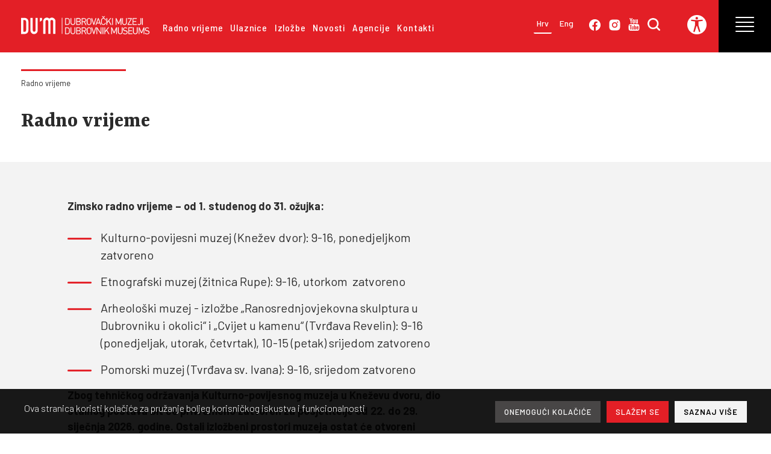

--- FILE ---
content_type: text/html; charset=utf-8
request_url: https://dumus.hr/hr/radno-vrijeme/
body_size: 9670
content:


<!doctype html>
<!--[if lt IE 7]> <html class="no-js lt-ie9 lt-ie8 lt-ie7" lang="en"> <![endif]-->
<!--[if IE 7]>    <html class="no-js lt-ie9 lt-ie8" lang="en"> <![endif]-->
<!--[if IE 8]>    <html class="no-js lt-ie9" lang="en"> <![endif]-->
<!--[if gt IE 8]><!-->
<html class="no-js" lang="en">
<!--<![endif]-->
<head>
  <!-- Google tag (gtag.js) -->
<script async src="https://www.googletagmanager.com/gtag/js?id=G-P6KES45RFB"></script>
<script>
  window.dataLayer = window.dataLayer || [];
  function gtag(){dataLayer.push(arguments);}
  gtag('js', new Date());

  gtag('config', 'G-P6KES45RFB');
</script>
  <meta charset="utf-8">
  <meta http-equiv="X-UA-Compatible" content="IE=edge,chrome=1">
  <meta name="viewport" content="width=device-width">
  <meta property="og:url" content="https://www.dumus.hr/" />
  <meta property="og:type" content="website" />
  <meta property="og:title" content="Dubrovacki muzeji" />
  <meta property="og:description" content="Domorodni muzej, kao prethodnica Dubrovackih muzeja, osnovan je 1872. godine na poticaj Trgovacke komore i Opcinskoga vijeca. Muzej je bio smješten na prvom katu ondašnje opcinske zgrade, a za javnost je otvoren 1873. godine. Njegov nukleus cinila je bogata prirodoslovna zbirka, uz koju su osnovane kulturološka, povijesna, arheološka i zbirka narodne radinosti." />
  <meta property="og:image" content="https://www.dumus.hr/images/_theme/v0/image/header/index-7.jpg">
  <meta property="fb:app_id" content="190770627933560" />

  <title>Radno vrijeme &bull; Dubrovački muzeji</title>
  
  

  
<meta property="og:image" content="https://" />


<link rel="icon" href="/favicon.png" type="image/x-icon">
<link rel="shortcut icon" href="/favicon.png" type="image/x-icon">
<meta content="width=device-width, initial-scale=1.0, maximum-scale=1.0, minimum-scale=1.0, user-scalable=no" name="viewport">


<script src="//ajax.googleapis.com/ajax/libs/jquery/1.8.1/jquery.min.js"></script>
<script>window.jQuery || document.write('<script src="/js/vendor/jquery-1.8.1.min.js"><\/script>')</script>
<script src="/js/accessibility.js"></script>

<link rel="preconnect" href="https://fonts.googleapis.com">
<link rel="preconnect" href="https://fonts.gstatic.com" crossorigin>
<link href="https://fonts.googleapis.com/css2?family=Barlow+Condensed:wght@300;400;500;600;700&display=swap" rel="stylesheet">
<link href="https://fonts.googleapis.com/css2?family=Barlow:wght@300;400;500;600;700;900&display=swap" rel="stylesheet">
<link href="https://fonts.googleapis.com/css2?family=Rasa:wght@300;400;500;600;700&display=swap" rel="stylesheet">
<link href="https://fonts.googleapis.com/css2?family=Roboto:wght@300;400;500;700;900&display=swap" rel="stylesheet">
<link href="https://fonts.googleapis.com/css2?family=Barlow+Semi+Condensed:wght@400;500;600;700&display=swap" rel="stylesheet"> 


<script src="https://ajax.googleapis.com/ajax/libs/jquery/3.6.0/jquery.min.js"></script>
<link rel="stylesheet" href="https://ajax.googleapis.com/ajax/libs/jqueryui/1.12.1/themes/smoothness/jquery-ui.css">
<script src="https://ajax.googleapis.com/ajax/libs/jqueryui/1.12.1/jquery-ui.min.js"></script>


<link rel="stylesheet" href="//code.jquery.com/ui/1.13.0/themes/base/jquery-ui.css">

<script src="https://code.jquery.com/jquery-3.6.0.js"></script>
<script src="https://code.jquery.com/ui/1.13.0/jquery-ui.js"></script>

<script type="text/javascript" src="/js/plugins/uikit/uikit.min.js"></script>
<link rel="stylesheet" type="text/css" href="/js/plugins/uikit/uikit.min.css">

<link rel="stylesheet" href="/js/plugins/fancybox/v2/source/jquery.fancybox.css" type="text/css" media="screen" />
<script type="text/javascript" src="/js/plugins/fancybox/v2/source/jquery.fancybox.pack.js"></script>
<script src="https://cdnjs.cloudflare.com/ajax/libs/jquery-cookie/1.4.1/jquery.cookie.min.js" integrity="sha512-3j3VU6WC5rPQB4Ld1jnLV7Kd5xr+cq9avvhwqzbH/taCRNURoeEpoPBK9pDyeukwSxwRPJ8fDgvYXd6SkaZ2TA==" crossorigin="anonymous" referrerpolicy="no-referrer"></script>

<script type="text/javascript" src="/js/plugins/slick/slick.min.js"></script>
<link rel="stylesheet" type="text/css" href="/js/plugins/slick/slick.less" />


<script src="/js/script.js"></script>

<script type="text/javascript" src="//asset.novena.hr/plugin/cookiebar/jquery.cookiebar.js"></script>


<link rel="stylesheet" href="/css/web.less">
<script src="/js/responsive.js"></script>


</head>
<body class="standard-static index ">

  <form name="app" method="post" id="app">
<input type="hidden" name="__VS" id="__VS" value="H4sIAAAAAAAEAPvPyJ/Cz8qta2huaGlhaW5kaZYCACs4NNcTAAAA" />
<input type="hidden" name="__VIEWSTATE" id="__VIEWSTATE" value="" />

    


<header>
  
<div class="overlay uk-hidden-large"></div>

  <div class="uk-container uk-container-center main mobile">

    <div class="uk-grid">

      <div class="uk-width-large-2-10 uk-hidden-small uk-hidden-medium">
        <a href="/hr/">

          
          
          <img src="/images/_theme/desktopLogo.svg" />
          

        </a>

      </div>

      <div class="uk-width-large-6-10 main-nav-wrapper uk-hidden-small uk-hidden-medium">

        <nav>
          
    <nav><ul class="mainMenu">
  
    <li>
      <a class="selected first" href="/hr/radno-vrijeme/" id="mm-radno-vrijeme">
        Radno vrijeme</a>
        
    </li>
  
    <li>
      <a href="/hr/ulaznice/" id="mm-ulaznice">
        Ulaznice</a>
        
    </li>
  
    <li>
      <a href="/hr/izlozbe/" id="mm-izlozbe">
        Izložbe</a>
        
    </li>
  
    <li>
      <a href="/hr/sto-raditi/novosti/" id="mm-novosti">
        Novosti</a>
        
    </li>
  
    <li>
      <a href="/hr/agencije/organizirani-posjet/" id="mm-agencije">
        Agencije</a>
        
    </li>
  
    <li class="sh">
      <a class="last" href="/hr/o-dubrovackim-muzejima/adrese-i-kontakti/" id="mm-kontakti">
        Kontakti</a>
        
    </li>
  </ul></nav>

          
          <ul>
            
          </ul>
        </nav>

      </div>

      <div class="uk-width-large-2-10 language-socials-wrapper uk-hidden-small uk-hidden-medium">
        <div class="language">
          <a class='selected' href="/hr/">Hrv</a>
          <a  href="/en/">Eng</a>
        </div>
        <div class="socials-header">
          <a href="https://www.facebook.com/dubrovnikmuseums/" target="_blank">
            <img src="/images/_theme/facebook.svg" /></a>
          <a href="https://www.instagram.com/dubrovnikmuseums/" target="_blank">
            <img src="/images/_theme/instagram.svg" /></a>
          <a href="https://www.youtube.com/channel/UClqZ6w0ibW2GpAvFa7h4MXg/featured" target="_blank">
            <img src="/images/_theme/youtube.svg" /></a>
          <a href="#search-modal" data-uk-modal>
            <img src="/images/_theme/search-mobile.png" /></a>
        </div>
      </div>

      <div class="accessibility-hamburger-wrapper uk-hidden-small uk-hidden-medium">
        
        

<div class="accessibility" data-uk-dropdown="{mode:'click',pos:'bottom-right'}">

  <button tabindex="1" type="button" id="accessibility-button">
    <img src="/images/_theme/accessibility.png" />
  </button>

  <div id="accessibility-menu" class="uk-dropdown" tabindex="1">
    <ul tabindex="1">
      <li id="increaseFontBtn" class="increaseFontBtn" tabindex="1">
        <span class="uk-icon icon-increase-font"></span><span>Povećaj font</span>
      </li>
      <li id="decreaseFontBtn" class="decreaseFontBtn" tabindex="1">
        <span class="uk-icon icon-decrease-font"></span><span>Smanji font</span>
      </li>
      <li id="contrastBtn" class="contrastBtn" tabindex="1">
        <span class="uk-icon icon-contrast"></span><span>Promijeni kontrast</span>
      </li>
      <li id="grayTonesBtn" class="grayTonesBtn" tabindex="1">
        <span class="uk-icon icon-gray-tones"></span><span>Sivi tonovi</span>
      </li>
      <li id="fontBtn" class="fontBtn" tabindex="1">
        <span class="uk-icon icon-change-font"></span><span>Promijeni vrstu slova</span>
      </li>
      <li class="highlightLinks" tabindex="1">
        <span class="uk-icon icon-paperclip"></span><span>Istakni poveznice</span>
      </li>
      <li class="resetBtn" tabindex="1">
        <span class="uk-icon icon-undo"></span><span>Vrati izvorno</span>
      </li>
    </ul>
  </div>

</div>


        
        <div class="hamburger-wrapper">
          <div class="hamburger">
            <div class="line1"></div>
            <div class="line2"></div>
            <div class="line3"></div>
            <div class="line4"></div>
          </div>
        </div>
        
      </div>



      <div class="uk-width-1-2 uk-hidden-large" style="display: flex; align-items: center;">
        <div class="mob-logo-wrap">
          <a href="/hr/">
            <img src="/images/_theme/mobile-logo.png" />
          </a>
        </div>
      </div>

      <div class="uk-width-1-2 uk-hidden-large" style="padding-left: unset;">
        <div class="mobile-nav-wrapper">

          <div class="search-icon-wrapper">
            <a href="#search-modal" data-uk-modal>
              <img src="/images/_theme/search-mobile.png" /></a>
          </div>
          <div>
            
            

<div class="accessibility" data-uk-dropdown="{mode:'click',pos:'bottom-right'}">

  <button tabindex="1" type="button" id="accessibility-button">
    <img src="/images/_theme/accessibility.png" />
  </button>

  <div id="accessibility-menu" class="uk-dropdown" tabindex="1">
    <ul tabindex="1">
      <li id="increaseFontBtn" class="increaseFontBtn" tabindex="1">
        <span class="uk-icon icon-increase-font"></span><span>Povećaj font</span>
      </li>
      <li id="decreaseFontBtn" class="decreaseFontBtn" tabindex="1">
        <span class="uk-icon icon-decrease-font"></span><span>Smanji font</span>
      </li>
      <li id="contrastBtn" class="contrastBtn" tabindex="1">
        <span class="uk-icon icon-contrast"></span><span>Promijeni kontrast</span>
      </li>
      <li id="grayTonesBtn" class="grayTonesBtn" tabindex="1">
        <span class="uk-icon icon-gray-tones"></span><span>Sivi tonovi</span>
      </li>
      <li id="fontBtn" class="fontBtn" tabindex="1">
        <span class="uk-icon icon-change-font"></span><span>Promijeni vrstu slova</span>
      </li>
      <li class="highlightLinks" tabindex="1">
        <span class="uk-icon icon-paperclip"></span><span>Istakni poveznice</span>
      </li>
      <li class="resetBtn" tabindex="1">
        <span class="uk-icon icon-undo"></span><span>Vrati izvorno</span>
      </li>
    </ul>
  </div>

</div>

          </div>

          <div class="hamburger-wrapper mobile" id="mobile-nav">
            <div class="hamburger">
              <div class="line1"></div>
              <div class="line2"></div>
              <div class="line3"></div>
              <div class="line4"></div>
            </div>
          </div>

        </div>
      </div>



    </div>
  </div>
<div class="scrollable-menu">
  <div class="language-socials-wrap uk-hidden-large">
    <div class="uk-grid">
      <div class="uk-width-1-2 language">
        <a class='selected' href="/hr/">Hrv</a>
        <a  href="/en/">Eng</a>
      </div>

      <div class="uk-width-1-2 socials-mobile">
        <a href="https://www.facebook.com/dubrovnikmuseums/" target="_blank">
          <img src="/images/_theme/facebook-mobile.png" />
        </a>

        <a href="https://www.instagram.com/dubrovnikmuseums/" target="_blank">
          <img src="/images/_theme/instagram-mobile.png" />
        </a>

        <a href="https://www.youtube.com/channel/UClqZ6w0ibW2GpAvFa7h4MXg/featured" target="_blank">
          <img src="/images/_theme/youtube-mobile.png" />
        </a>

      </div>

    </div>



  </div>

  <div class="main-navigation-mobile uk-hidden-large">
    
    
    <nav><ul class="mainMenu">
  
    <li>
      <a class="selected first" href="/hr/radno-vrijeme/" id="mm-radno-vrijeme">
        Radno vrijeme</a>
        
    </li>
  
    <li>
      <a href="/hr/ulaznice/" id="mm-ulaznice">
        Ulaznice</a>
        
    </li>
  
    <li>
      <a href="/hr/izlozbe/" id="mm-izlozbe">
        Izložbe</a>
        
    </li>
  
    <li>
      <a href="/hr/sto-raditi/novosti/" id="mm-novosti">
        Novosti</a>
        
    </li>
  
    <li>
      <a href="/hr/agencije/organizirani-posjet/" id="mm-agencije">
        Agencije</a>
        
    </li>
  
    <li class="sh">
      <a class="last" href="/hr/o-dubrovackim-muzejima/adrese-i-kontakti/" id="mm-kontakti">
        Kontakti</a>
        
    </li>
  </ul></nav>

    
  </div>

  <div class="menu-wrap">
    <ul>
      
      <li><a href="/hr/o-dubrovackim-muzejima/">O Dubrovačkim muzejima</a></li>
      
      <li><a href="/hr/sto-raditi/novosti/">Novosti</a></li>
      
      <li><a href="/hr/edukacija/">Edukacija</a></li>
      
      <li><a href="/hr/agencije/najam-muzejskih-prostora/">Najam muzejskih prostora</a></li>
      
      <li><a href="/hr/agencije/">Agencije</a></li>
      
      <li><a href="/hr/o-dubrovackim-muzejima/javna-nabava/">Javna nabava</a></li>
      
      <li><a href="/hr/o-dubrovackim-muzejima/pravo-na-pristup-informacijama/">Pravo na pristup informacijama</a></li>
      
      <li><a href="/hr/o-dubrovackim-muzejima/dokumenti/">Dokumenti</a></li>
      
      <li><a href="/hr/o-dubrovackim-muzejima/politika-privatnosti/">Politika privatnosti</a></li>
      
      
    </ul>
  </div>

  

  <div class="uk-hidden-large main-home-button">
    <a href="/hr/">
      <img src="/images/_theme/arrow-left-white.png"/>
      <img src="/images/_theme/home-btn.png" />
      <p>Povratak na dumus.hr</p>
    </a>
  </div>
</div>

</header>



<div id="search-modal" class="uk-modal">
  <div class="uk-modal-dialog">
    <a class="uk-modal-close">
      <img src="/images/_theme/exit-button.png" /></a>
    <h1>Kako Vam možemo pomoći?</h1>
    <div id="search" class="search-box">
      <input type="text" class="word-input hr" />
      <a id="searchBttn" class="search-button" href="#">Pretraži</a>
    </div>
  </div>
</div>

<script>

  $('#searchBttn').click(function (e) {
    var $parent = $(this).parent();
    $parent.addClass('search-box');
    $inp = $(this).parent().find("INPUT").eq(0);
    CMS.doSearch($inp.val(), $inp);
    return false;
  });

  $('#search INPUT').keypress(function (event) {

    var keycode = (event.keyCode ? event.keyCode : event.which);

    if (keycode == '13') {

      event.preventDefault();
      CMS.doSearch($('#search INPUT').val(), $('#search INPUT').eq(0));
      return false;
    }

  });



</script>


    

    <div class="uk-container uk-container-center main">

      <div class="top-page-content">
        <div class="breadcrumb margin-bottom">
          
            
<div id="page-path-wrapper" class="clearfix">
  
      <ul class="page-path">
    
        <li>
        <a class="selected" href="/hr/radno-vrijeme/">
          Radno vrijeme</a></li>
    </ul>
</div>

            <div class="redline-breadcrumb"></div>
         
        </div>

        <h1 class="page-headline">
          Radno vrijeme
        </h1>

        
        


        

      </div>
    </div>

    
    

    <div class="grey-wrapper">

      <div class="uk-container uk-container-center main">

        <div class="details-wrapper">

          <div class="uk-grid">
            <div class="uk-width-large-3-5">
              <div class="static-content">
                <div style="display: none;">
	A DUMUS.hr az &Ouml;n &aacute;tfog&oacute; &uacute;tik&ouml;nyve a n&eacute;gy m&uacute;zeumunkban őrz&ouml;tt gazdag &eacute;s soksz&iacute;nű gyűjtem&eacute;nyekhez: a Tenger&eacute;szeti M&uacute;zeumhoz, a Rupe N&eacute;prajzi M&uacute;zeumhoz, a Kultur&aacute;lis T&ouml;rt&eacute;neti M&uacute;zeumhoz &eacute;s a Term&eacute;szettudom&aacute;nyi M&uacute;zeumhoz. Elk&ouml;telezetts&eacute;g&uuml;nk t&uacute;lmutat m&uacute;zeumaink fizikai hat&aacute;rain, c&eacute;lunk, hogy gyűjtem&eacute;nyeinket az interneten is el&eacute;rhetőv&eacute; tegy&uuml;k. A digit&aacute;lis t&eacute;r seg&iacute;ts&eacute;g&eacute;vel inspir&aacute;l&oacute; &eacute;s oktat&oacute; &eacute;lm&eacute;nyt teremt&uuml;nk, hasonl&oacute;an ahhoz, ahogy a legjobb magyar online kaszin&oacute;i sz&oacute;rakoztatj&aacute;k &eacute;s stimul&aacute;lj&aacute;k felhaszn&aacute;l&oacute;ik elm&eacute;j&eacute;t. P&aacute;rhuzamot vonva a kaszinohu.com k&uuml;ldet&eacute;s&eacute;vel, amelynek c&eacute;lja k&eacute;nyelmes, megb&iacute;zhat&oacute; &eacute;s &eacute;lvezetes online j&aacute;t&eacute;k&eacute;lm&eacute;ny biztos&iacute;t&aacute;sa, mi a DUMUS.hr-n&eacute;l arra t&ouml;reksz&uuml;nk, hogy m&eacute;lyrehat&oacute;, oktat&oacute; &eacute;s interakt&iacute;v &eacute;lm&eacute;nyt ny&uacute;jtsunk a digit&aacute;lis m&uacute;zeum l&aacute;togat&oacute;inak. Fedezze fel port&aacute;lunkat, hogy felfedezze Dubrovnik t&ouml;rt&eacute;nelm&eacute;nek &eacute;s kult&uacute;r&aacute;j&aacute;nak kincseit. Ahogy a <a href="https://kaszinohu.com/">https://kaszinohu.com/</a> az izgalmas kaszin&oacute;&eacute;lm&eacute;nyt az &Ouml;n otthon&aacute;ba hozza, mi Dubrovnik m&uacute;zeumait hozunk az &Ouml;n kez&eacute;be. &Uuml;dv&ouml;z&ouml;lj&uuml;k egy kalandos utaz&aacute;son időben &eacute;s t&eacute;rben, an&eacute;lk&uuml;l, hogy elhagyn&aacute; otthon&aacute;t.</div>
<p>
	<strong style="text-align: justify;">Zimsko radno vrijeme &ndash; od 1. studenog do 31. ožujka:</strong></p>
<ul>
	<li>
		Kulturno-povijesni muzej (Knežev dvor): 9-16, ponedjeljkom zatvoreno&nbsp;&nbsp;</li>
	<li>
		Etnografski muzej (žitnica Rupe): 9-16, utorkom&nbsp; zatvoreno</li>
	<li>
		Arheolo&scaron;ki muzej - izložbe &bdquo;Ranosrednjovjekovna skulptura u Dubrovniku i okolici&ldquo; i &bdquo;Cvijet u kamenu&ldquo; (Tvrđava Revelin): 9-16 (ponedjeljak, utorak, četvrtak), 10-15 (petak)&nbsp;srijedom zatvoreno&nbsp;</li>
	<li>
		Pomorski muzej (Tvrđava sv. Ivana): 9-16, srijedom zatvoreno</li>
</ul>
<p>
	<strong>Zbog tehničkog održavanja Kulturno-povijesnog muzeja u Kneževu dvoru, dio stalnog postava bit će privremeno zatvoren za posjetitelje od 22. do 29. siječnja 2026. godine.&nbsp;</strong><strong>Ostali izložbeni prostori muzeja ostat će otvoreni svakim danom, osim ponedjeljkom, od 9:00 do 16:00 sati.</strong></p>
<p>
	&nbsp;</p>
<ul>
	<li>
		Kulturno-povijesni muzej (Knežev dvor): 9-18, svaki dan</li>
	<li>
		Pomorski muzej (Tvrđava sv. Ivana): 9-18, srijedom zatvoren</li>
	<li>
		Etnografski muzej (žitnica Rupe): 9-18, utorkom zatvoreno&nbsp;</li>
	<li>
		Arheolo&scaron;ki muzej - izložbe &bdquo;Ranosrednjovjekovna skulptura u Dubrovniku i okolici&ldquo; i &bdquo;Cvijet u kamenu&ldquo; (Tvrđava Revelin): 9-16 (ponedjeljak, utorak, četvrtak), 10-15 (petak)&nbsp; srijedom zatvoreno</li>
</ul>
<p>
	<strong>Dubrovački muzeji ne rade na Božić, Novu godinu i Festu sv. Vlaha. Na Badnji dan i Staru godinu Dubrovački muzeji otvoreni su od 9 do 12 sati.&nbsp;</strong></p>
<p>
	&nbsp;</p>
<p>
	&nbsp;</p>
<div style="display: none;">
	<p>
		Dubrovački muzej ima značajnu ulogu u očuvanju i promicanju bogate kulturne ba&scaron;tine Hrvatske. Osim svoje umjetničke i povijesne vrijednosti, muzej ima i financijsku korist iz raznih izvora, uključujući velike tvrtke u sektoru zabave, kao &scaron;to su internetska kockarnica. Naime, 22 bet casino bonus codes su među promotivnim alatima koje ove platforme koriste za privlačenje novih igrača i pobolj&scaron;anje njihovog iskustva igranja, o čemu vi&scaron;e možete pročitati ovdje: <a href="https://22bets.app">https://22bets.app</a>. Ova financijska potpora ključna je za tekuće djelovanje i inicijative muzeja. Kako se krajolik klađenja razvija, utjecaj online kasina postaje sve izraženiji. Ove su platforme revolucionirale iskustvo kockanja, čineći ga dostupnim &scaron;iroj publici. S primamljivim bonusima kao &scaron;to su 22 bet casino bonus codes, privlače igrače koji traže i zabavu i priliku za dobitak. Privlačnost kockarskih igara ne leži samo u potencijalu novčane dobiti, već iu uzbuđenju igranja i dru&scaron;tvenoj interakciji koju olak&scaron;avaju. Prihodi ostvareni ovim aktivnostima mogu značajno doprinijeti kulturnim institucijama poput Dubrovačkog muzeja, osiguravajući njihov daljnji napredak.</p>
</div>

                
              </div>
            </div>
            <div class="uk-width-large-2-5">
              <div class="static-content">
                
                
              </div>
            </div>
          </div>


        </div>

      </div>

    </div>


    

<div class="newsletter-wrapper">

  <div class="uk-container uk-container-center main">
    <div class="uk-grid">

      <div class="uk-width-large-1-2 headline-box">
        <div class="inner-content">
          <h3>Postanite naš korisnik!</h3>
          <p>Budite u tijeku s događanjima i novostima u muzeju.</p>
        </div>
      </div>

      <div class="uk-width-large-1-2 SignIn-box">
        <div class="SignIn-content">
          
          
          <input id="mail" class="mail-input" type="text" placeholder="Upiši svoj e-mail" />
          <input id="prijava" class="SignIn-button" type="button" value="Prijavi se" />
        </div>
        <div class="consent-wrapper">
          
          <input type="checkbox" id="cbDataConsent" />
          <label class="consent" for="cbDataConsent">Prihvaćam <a href="#divForm" id="btnForm">uvjete korištenja</a> </label>
        </div>

        <div id="divForm" style="display: none">
          <p>Suglasan sam da Dubrovački muzeji moju e-mail adresu koriste u marketinške svrhe slanja newslettera te će ju koristiti samo u navedenu svrhu i neće ju dostavljati trećim stranama. Tvoja e-mail adresa spremljena je u našem CMS programu, na serveru Dubrovačkih muzeja. Tvoju e-mail adresu čuvati ćemo do trenutka kada ćeš se ispisati iz newslettera. U svakom trenutku možeš povući danu privolu. Takvo povlačenje neće utjecati na zakonitost obrade na temelju privole prije njezina povlačenja. Dovoljno je da nam povratno pošalješ ključnu riječ: Odjava. Povlačenjem privole nećeš više dobivati naše newslettere ali ćeš i dalje moći koristiti našu web stranicu. Kontakt za povlačenje privole i prestanak članstva: marketing@dumus.hr te postavljanjem upita službeniku za zaštitu podataka ako smatraš da je došlo do bilo kakve povrede u obradi osobnih podataka: dpo@bestit.hr.
            
          </p>
        </div>

      </div>

    </div>
  </div>

</div>




<script>
  var messageTemplate = "<div class='headline-box'><div class='inner-content'><p>{{{MESSAGE}}}</p></div></div>";

  $("#prijava").click(function () {
    if (!$("#cbDataConsent").is(':checked')) {
      return;
    }

    var email = $("#mail").val();

    if (email.includes("@") && email.includes(".")) {
      $.ajax({
        url: "/sys/ajax/SignUpForNewsletter.ashx",
        data: { email },
        success: function (data) {
          $(".SignIn-box").html(messageTemplate.replace("{{{MESSAGE}}}", data));
        },
        error: function (jqXHR, textStatus, errorThrown) {
          console.log(errorThrown);
        }
      });
    }

  });

  $(".consent-wrapper label").click(function () {
    var cbx = $(this).siblings("input");

    if ($(cbx).is(":checked")) {
      //odčekiraj
      $(cbx).prop("checked", false);
      $(this).removeClass("checked");
    }
    else {
      //čekiraj
      $(cbx).prop("checked", true);
      $(this).addClass("checked");
    }

    return false;
  });


  $(function () {
    $("#btnForm").fancybox({

      wrapCSS: 'uvjeti-koristenja'
    });
  });
</script>


<footer>
  <button class="button-top" id="button-to-top" type="button">
    <img src="/images/_theme/arrow-up-white.png" />
  </button>

  <div class="uk-container uk-container-center main">

    <img class="footer-logo" src="/images/_theme/desktopLogoFooter.png" />


    <div class="footer-content-wrap">

      <div class="contact-list-wrapper">
        <ul class="contact-list">
          <li>Dubrovački muzeji</li>
          <li>Pred Dvorom 3</li>
          <li>20000 DUBROVNIK</li>
        </ul>
        <ul class="contact-list">
          <li><a href="mailto:dumus@dumus.hr">dumus@dumus.hr</a></li>
          <li>+385 020 321 497</li>
          <li>+385 913 214 974</li>
        </ul>
        <p>©2021 DUMUS</p>
        
      </div>


      <div class="info-wrapper">
        <h5>O DUMUS-u</h5>
        <ul class="about-list">
          
          <li><a href="/hr/o-dubrovackim-muzejima/kratka-povijest/">Kratka povijest</a></li>
          
          <li><a href="/hr/o-dubrovackim-muzejima/misija-i-vizija/">Misija i vizija</a></li>
          
          <li><a href="/hr/o-dubrovackim-muzejima/adrese-i-kontakti/">Adrese i kontakti</a></li>
          
          <li><a href="/hr/o-dubrovackim-muzejima/upravno-vijece/">Upravno vijeće</a></li>
          
          <li><a href="/hr/o-dubrovackim-muzejima/zaposlenici/">Zaposlenici</a></li>
          
        </ul>
      </div>


      <div class="info-wrapper">
        <h5>Informacije</h5>
        <ul class="info-list">
          
          <li><a href="/hr/mediji/">Mediji</a></li>
          
          <li><a href="/hr/o-dubrovackim-muzejima/natjecaji/">Natječaji</a></li>
          
          <li><a href="/hr/o-dubrovackim-muzejima/pravo-na-pristup-informacijama/">Pravo na pristup informacijama</a></li>
          
          <li><a href="/hr/o-dubrovackim-muzejima/javna-nabava/">Javna nabava</a></li>
          
          <li><a href="/hr/digitalna-pristupacnost/">Digitalna pristupačnost</a></li>
          
          <li><a href="/hr/ulaznice/">Ulaznice</a></li>
          
          <li><a href="/hr/radno-vrijeme/">Radno vrijeme</a></li>
          
          <li><a href="/hr/o-dubrovackim-muzejima/politika-privatnosti/zastita-osobnih-podataka/">Politika privatnosti</a></li>
          
        </ul>
      </div>


      <div class="info-wrapper">
        <h5>Dubrovački muzeji</h5>
        <ul class="info-list">
          <li><a href="/hr/kulturno-povijesni-muzej/">Kulturno - povijesni muzej</a></li>
          <li><a href="/hr/pomorski-muzej/">Pomorski muzej</a></li>
          <li><a href="/hr/etnografski-muzej/">Etnografski muzej</a></li>
          <li><a href="/hr/arheoloski-muzej/">Arheološki muzej</a></li>
        </ul>
      </div>


      <div class="social-links-wrapper">
        <div class="inner-content">
          <div class="social-links">
            <a href="https://www.facebook.com/dubrovnikmuseums/">
              <img src="/images/_theme/facebook-black.png" /></a>
            <a href="https://www.instagram.com/dubrovnikmuseums/">
              <img src="/images/_theme/instagram-black.png" /></a>
            <a href="https://www.youtube.com/channel/UClqZ6w0ibW2GpAvFa7h4MXg/featured">
              <img src="/images/_theme/youtube-black.png" /></a>
          </div>

          <h5>Feedback</h5>
          <p>Imate li ideju što bi željeli vidjeti na našim stranicama?</p>

          <a href="mailto:dumus@dumus.hr" class="contact-button">Javite nam!<img class="closed" src="/images/_theme/mail.svg" /><img class="opened" src="/images/_theme/mail-opened.svg" /></a>
        </div>
      </div>


    </div>

    <div class="app-links">
      <p>
        Besplatno preuzmite<br />
        multimedijalni audio vodič
      <br />
        KNEŽEV DVOR U DUBROVNIKU
      </p>

      <div class="qr-links">
        <img class="qr-code" src="/images/_theme/dumusqr.svg" />
        <div class="apps-inner">
          <a target="_blank" href="https://apps.apple.com/do/app/kne%C5%BEev-dvor-u-dubrovniku/id1600069157">
            <img src="/images/_theme/apple-store.png" /></a>
          <a target="_blank" href="https://play.google.com/store/apps/details?id=hr.Novena.KnezevDvoruDubrovniku&hl=de&gl=US">
            <img src="/images/_theme/play-store.png" /></a>
        </div>
      </div>

    </div>
    <a href="http://www.novena.hr/" class="madeBy"><span>Izrada Novena</span></a>

  </div>



</footer>


  </form>

</body>
</html>


--- FILE ---
content_type: text/css; charset=utf-8
request_url: https://dumus.hr/css/web.less
body_size: 17776
content:
@import "/css/blueprint/reset_clearfix.min.css";
/*---------------------------------------------------
    LESS Elements 0.9
  ---------------------------------------------------
    A set of useful LESS mixins
    More info at: http://lesselements.com
  ---------------------------------------------------*/
* {
  font-family: 'Barlow Condensed', sans-serif;
  font-family: 'Rasa', serif;
  font-family: 'Barlow', sans-serif;
  font-family: 'Barlow Semi Condensed', sans-serif;
  color: #2b2b2b;
}
.box-sizing,
.boxsizing,
* {
  box-sizing: border-box;
  -moz-box-sizing: border-box;
  /* Firefox */
  -webkit-box-sizing: border-box;
  /* Safari */

}
html {
  background-color: white;
  height: 100%;
  scroll-behavior: smooth;
}
/**/
body.prodavaonica.standard-no-margin .sadrzaj-iznad.main {
  margin-top: 30px;
}
/**/
body em {
  color: unset;
  font-style: italic;
}
body {
  padding-top: 87px;
  /*   2023. 12.  banner ispod videa koji vodi na publikacije:  */

  /**/
}
body .overlay {
  display: none;
  background-color: #2b2b2b;
  top: 87px;
  left: 0;
  right: 0;
  bottom: 0;
  opacity: 0.7;
  z-index: 1;
  position: fixed;
}
body .banner-naslovnica-wrapper {
  position: relative;
  width: 100%;
  background-color: #f3f3f3;
  padding-top: 38px;
  padding-bottom: 30px;
  margin-top: -45px;
  margin-bottom: 50px;
}
body .banner-naslovnica-wrapper .banner-naslovnica {
  position: relative;
  width: 100%;
  /*max-width: 980px;*/
  max-width: 767px;
  margin: 0 auto;
}
body .banner-naslovnica-wrapper .banner-naslovnica a:hover {
  text-decoration: none;
  opacity: 0.75;
}
body .crvena-crtica {
  position: absolute;
  background-color: #e31f26;
  left: 30px;
  top: -2px;
  width: 2px;
  height: 50px;
  z-index: 2;
}
body .banner-naslov {
  display: block;
  font-size: 17px;
  line-height: 20px;
  letter-spacing: 1px;
  font-weight: bold;
  font-family: 'Barlow', sans-serif;
  margin-bottom: 16px;
  color: #e31f26;
  text-transform: uppercase;
  padding-left: 50px;
  margin-bottom: 15px;
}
body .banner-naslovnica-wrapper.mobile {
  display: none;
  position: relative;
  width: 100%;
  background-color: #f3f3f3;
  padding-top: 28px;
  padding-bottom: 15px;
  margin-top: -45px;
  margin-bottom: 50px;
}
body .banner-naslovnica-wrapper.mobile .banner-naslovnica {
  position: relative;
  width: 100%;
  max-width: 980px;
  margin: 0 auto;
}
body.arheoloski header {
  background-color: #381709;
}
body.arheoloski .home-image-wrapper .socials-links-connect {
  display: none;
}
body.arheoloski .museum-links .museum-link-card.arheoloski {
  display: none;
}
body.arheoloski .side-content {
  background-color: #381709 !important;
}
body.arheoloski .features-wrapper {
  background-color: #381709;
}
body.etnografski .home-image-wrapper .socials-links-connect {
  display: none;
}
body.etnografski header {
  background-color: #d6bb58;
}
body.etnografski .museum-links .museum-link-card.etnografski {
  display: none;
}
body.etnografski .side-content {
  background-color: #d6bb58 !important;
}
body.etnografski .features-wrapper {
  background-color: #d6bb58;
}
body.kulturno-povijesni footer .app-links {
  display: block;
}
body.kulturno-povijesni header {
  background-color: #820007;
}
body.kulturno-povijesni .side-content {
  background-color: #820007 !important;
}
body.kulturno-povijesni .museum-links .museum-link-card.kulturno-povijesni {
  display: none;
}
body.kulturno-povijesni .features-wrapper {
  background-color: #820007;
}
body.pomorski .home-image-wrapper .socials-links-connect {
  display: none;
}
body.pomorski header {
  background-color: #0d5990;
}
body.pomorski .side-content {
  background-color: #0d5990 !important;
}
body.pomorski .museum-links .museum-link-card.pomorski {
  display: none;
}
body.pomorski .features-wrapper {
  background-color: #0d5990;
}
body .margin-bottom {
  margin-bottom: 30px;
}
body .scrollable-menu {
  display: none;
}
body header {
  padding: 26px 0 24px 0px;
  background-color: #e31f26;
  position: fixed;
  left: 0;
  right: 0;
  top: 0;
  z-index: 10;
  height: 87px;
}
body header .home-button {
  padding: 22px 5px;
  background-color: #e31f26;
}
body header .home-button img {
  margin-right: unset !important;
}
body header .main-nav-wrapper {
  padding-left: 15px;
}
body header .main-navigation-mobile {
  display: none;
  position: absolute;
  top: 173px;
  left: 0;
  width: 78%;
  z-index: 5;
  background-color: #e31f26;
}
body header .main-navigation-mobile .mainMenu {
  padding: 22px 20px;
  background-color: #e31f26;
  display: flex;
  flex-direction: column;
  align-items: flex-start;
}
body header .main-navigation-mobile .mainMenu li {
  padding: 10px 0;
}
body header .main-navigation-mobile .mainMenu li a {
  padding: 10px;
  color: white;
  font-size: 17px;
  line-height: 20px;
  letter-spacing: 0.05em;
  font-weight: 600;
  font-family: Barlow Condensed;
}
body header .menu-wrap {
  /*display: none;*/
  position: absolute;
  top: 87px;
  right: 0;
  z-index: 5;
  background-color: black;
  padding: 69px 200px 75px 63px;
}
body header .menu-wrap ul li a {
  margin: 5px 0;
  display: block;
  color: white;
  font-size: 22px;
  line-height: 46px;
  font-weight: 600;
  font-family: 'Barlow Condensed', sans-serif;
  padding-left: 14px;
  min-width: 222px;
}
body header .menu-wrap ul li a:hover {
  color: #f34f55;
  border-left: 1px solid white;
  text-decoration: unset;
}
body header nav {
  margin-top: 8px;
}
body header nav ul {
  display: flex;
  justify-content: flex-start;
  align-items: center;
}
body header nav ul li {
  padding: 0 15px;
}
body header nav ul li a {
  padding: 5px 10px;
  color: white;
  font-family: 'Barlow Semi Condensed', sans-serif;
  font-size: 17px;
  line-height: 20px;
  letter-spacing: 0.05em;
  font-weight: 500;
}
body header nav ul li a:hover {
  color: white;
  text-decoration: none;
  border-bottom: 2px solid white;
}
body header .language-socials-wrapper {
  padding-left: 0 !important;
}
body header .language-socials-wrapper .language {
  display: inline-block;
  margin-right: 45px;
  vertical-align: top;
}
body header .language-socials-wrapper .language a {
  color: white;
  padding: 7px 5px;
  margin-right: 5px;
  font-size: 14px;
  line-height: 14px;
  font-weight: 500;
  font-family: Barlow;
  text-align: center;
}
body header .language-socials-wrapper .language a.selected {
  border-bottom: 2px solid white;
  border-radius: 2px;
}
body header .language-socials-wrapper .language a:hover {
  border-bottom: 2px solid white;
  border-radius: 2px;
  text-decoration: unset;
}
body header .language-socials-wrapper .socials-header {
  display: inline-block;
  margin-top: 4px;
}
body header .language-socials-wrapper .socials-header a:hover {
  opacity: 0.7;
}
body header .language-socials-wrapper .socials-header a img {
  padding: 0 10px;
  max-height: 21px;
}
body header .accessibility-hamburger-wrapper {
  display: flex;
  justify-content: center;
  align-items: center;
  position: absolute;
  right: 0;
  top: 0;
}
body header .accessibility-hamburger-wrapper img {
  padding: 0 15px;
  display: block;
  margin-right: 15px;
}
body .hamburger-wrapper {
  background-color: black;
  padding: 28px 26px 29px 26px;
  position: relative;
}
body .hamburger-wrapper.mobile {
  padding: 30px 28px 30px 27px;
  background-color: #2b2b2b;
  position: absolute;
  top: 0;
  right: 0;
}
body .hamburger-wrapper .hamburger {
  display: block;
  cursor: pointer;
}
body .hamburger-wrapper .hamburger .line1,
body .hamburger-wrapper .hamburger .line2,
body .hamburger-wrapper .hamburger .line3,
body .hamburger-wrapper .hamburger .line4 {
  width: 31px;
  height: 2px;
  display: block;
  border-radius: 15%;
  background-color: white;
  margin-bottom: 6px;
}
body .hamburger-wrapper .hamburger div:nth-child(1) {
  -webkit-animation: outT 0.8s backwards;
  animation: outT 0.8s backwards;
  -webkit-animation-direction: reverse;
  animation-direction: reverse;
}
body .hamburger-wrapper .hamburger div:nth-child(2) {
  margin: 5px 0;
  -webkit-animation: outM 0.8s backwards;
  animation: outM 0.8s backwards;
  -webkit-animation-direction: reverse;
  animation-direction: reverse;
}
body .hamburger-wrapper .hamburger div:nth-child(3) {
  -webkit-animation: outBtm 0.8s backwards;
  animation: outBtm 0.8s backwards;
  -webkit-animation-direction: reverse;
  animation-direction: reverse;
}
body .hamburger-wrapper .hamburger div:nth-child(4) {
  margin-bottom: 5px;
  -webkit-animation: outMp 0.8s backwards;
  animation: outBtm 0.8s backwards;
  -webkit-animation-direction: reverse;
  animation-direction: reverse;
}
body .hamburger-wrapper .hamburger.active div:nth-child(1) {
  -webkit-animation: inT 0.8s forwards;
  animation: inT 0.8s forwards;
}
body .hamburger-wrapper .hamburger.active div:nth-child(2) {
  -webkit-animation: inM 0.8s forwards;
  animation: inM 0.8s forwards;
}
body .hamburger-wrapper .hamburger.active div:nth-child(3) {
  -webkit-animation: inBtm 0.8s forwards;
  animation: inBtm 0.8s forwards;
}
body .hamburger-wrapper .hamburger.active div:nth-child(4) {
  -webkit-animation: inMP 0.8s forwards;
  animation: inMp 0.8s forwards;
}
body footer {
  margin: 100px 0 195px 0;
  position: relative;
}
body footer .app-links {
  display: none;
}
body footer .app-links p {
  font-size: 16px;
  line-height: 24px;
  font-weight: 600;
  color: #2b2b2b;
  display: block;
  margin-bottom: 35px;
}
body footer .app-links .qr-links {
  display: flex;
  align-items: center;
}
body footer .app-links .qr-links .qr-code {
  margin-right: 30px;
}
body footer .app-links .qr-links .apps-inner {
  max-height: 87px;
  display: flex;
  justify-content: space-between;
  align-items: center;
  flex-direction: column;
}
body footer .app-links .qr-links .apps-inner a img {
  margin: auto;
}
body footer .button-top {
  padding: 19px 27px;
  display: flex;
  justify-content: center;
  align-items: center;
  background-color: #2b2b2b;
  position: absolute;
  top: -140px;
  right: 100px;
  border: none;
  cursor: pointer;
}
body footer .button-top:hover {
  background-color: #e31f26;
}
body footer .button-top img {
  display: block;
}
body footer .madeBy {
  /*margin-top: 100px;*/
  margin-left: auto;
  display: block;
  max-width: fit-content;
}
body footer .madeBy span {
  background-image: url('/images/_theme/novena-icon.png');
  background-position: center right;
  background-repeat: no-repeat;
  background-size: contain;
  padding-right: 25px;
  font-size: 11px;
  line-height: 13px;
  color: #2b2b2b;
  font-family: 'Barlow', sans-serif;
}
body footer .footer-logo {
  margin-bottom: 55px;
}
body footer .footer-content-wrap {
  display: flex;
  justify-content: space-between;
  align-items: top;
}
body footer .footer-content-wrap .contact-list-wrapper {
  width: 260px;
}
body footer .footer-content-wrap .contact-list-wrapper .contact-list {
  font-family: 'Barlow', sans-serif;
  font-size: 20px;
  line-height: 29px;
  color: #2b2b2b;
  margin-bottom: 35px;
  font-weight: 400;
}
body footer .footer-content-wrap .contact-list-wrapper .contact-list a {
  font-weight: 700;
  font-size: 20px;
  line-height: 29px;
  font-family: 'Barlow', sans-serif;
  color: #e31f26;
}
body footer .footer-content-wrap .contact-list-wrapper p {
  font-family: 'Barlow', sans-serif;
  font-size: 20px;
  line-height: 29px;
  margin: 65px 0 45px 0;
  font-weight: 400;
}
body footer .footer-content-wrap .info-wrapper,
body footer .footer-content-wrap .inner-content {
  width: 195px;
}
body footer .footer-content-wrap .info-wrapper h5,
body footer .footer-content-wrap .inner-content h5 {
  font-family: 'Barlow', sans-serif;
  font-size: 20px;
  line-height: 42px;
  color: #2b2b2b;
  font-weight: 800;
  margin-bottom: 15px;
}
body footer .footer-content-wrap .info-wrapper .about-list li,
body footer .footer-content-wrap .inner-content .about-list li,
body footer .footer-content-wrap .info-wrapper .info-list li,
body footer .footer-content-wrap .inner-content .info-list li {
  margin-bottom: 20px;
}
body footer .footer-content-wrap .info-wrapper .about-list li a,
body footer .footer-content-wrap .inner-content .about-list li a,
body footer .footer-content-wrap .info-wrapper .info-list li a,
body footer .footer-content-wrap .inner-content .info-list li a {
  font-family: 'Barlow', sans-serif;
  font-size: 18px;
  line-height: 26px;
  color: #2b2b2b;
  font-weight: 500;
}
body footer .footer-content-wrap .social-links-wrapper .inner-content {
  max-width: 210px;
  /*margin-left: 100px;*/

}
body footer .footer-content-wrap .social-links-wrapper .inner-content .social-links {
  display: flex;
  justify-content: space-between;
  align-items: center;
  margin-bottom: 35px;
}
body footer .footer-content-wrap .social-links-wrapper .inner-content .social-links a:hover img {
  opacity: 0.7;
}
body footer .footer-content-wrap .social-links-wrapper .inner-content p {
  font-family: 'Barlow', sans-serif;
  font-size: 20px;
  line-height: 34px;
  color: #2b2b2b;
  font-weight: 500;
  margin-bottom: 50px;
}
body footer .footer-content-wrap .social-links-wrapper .inner-content .contact-button {
  padding: 19px;
  background-color: #e31f26;
  text-transform: uppercase;
  padding-right: 60px;
  position: relative;
  text-align: center;
  color: white;
  font-size: 13px;
  line-height: 16px;
  letter-spacing: 0.15em;
  font-weight: 700;
  font-family: 'Barlow', sans-serif;
  text-decoration: unset;
}
body footer .footer-content-wrap .social-links-wrapper .inner-content .contact-button:hover {
  transition: 0.5s;
}
body footer .footer-content-wrap .social-links-wrapper .inner-content .contact-button:hover img.opened {
  display: block;
}
body footer .footer-content-wrap .social-links-wrapper .inner-content .contact-button:hover img.closed {
  display: none;
}
body footer .footer-content-wrap .social-links-wrapper .inner-content .contact-button img {
  position: absolute;
  right: 17px;
  bottom: 10px;
  transition: 0.5s;
}
body footer .footer-content-wrap .social-links-wrapper .inner-content .contact-button img.opened {
  display: none;
}
body .newsletter-wrapper {
  background-image: url('/images/_theme/newsletter-background.png');
  background-repeat: no-repeat;
  background-size: cover;
  padding: 100px 0;
  width: 100%;
  display: block;
  margin: 0 auto;
}
body .newsletter-wrapper .headline-box .inner-content {
  margin-left: 100px;
}
body .newsletter-wrapper .headline-box .inner-content h3 {
  font-size: 44px;
  line-height: 40px;
  font-weight: 700;
  font-family: 'Rasa', serif;
  color: #2b2b2b;
}
body .newsletter-wrapper .headline-box .inner-content p {
  font-size: 18px;
  line-height: 40px;
  color: #2b2b2b;
  font-family: 'Barlow', sans-serif;
}
body .newsletter-wrapper .SignIn-box .SignIn-content {
  margin-bottom: 25px;
  display: flex;
}
body .newsletter-wrapper .SignIn-box .SignIn-content .mail-input {
  border: unset;
  background-color: white;
  min-height: 50px;
  font-size: 20px;
  line-height: 24px;
  color: #2b2b2b;
  font-family: 'Barlow', sans-serif;
  padding-left: 15px;
  width: 70%;
  margin-right: 25px;
}
body .newsletter-wrapper .SignIn-box .SignIn-content .SignIn-button {
  font-size: 13px;
  line-height: 16px;
  font-weight: 700;
  font-family: 'Barlow', sans-serif;
  text-align: center;
  letter-spacing: 0.15em;
  color: white;
  background-color: #e31f26;
  padding: 17px 45px;
  text-transform: uppercase;
  border: unset;
}
body .newsletter-wrapper .SignIn-box .SignIn-content .SignIn-button:hover {
  text-decoration: underline;
}
body .newsletter-wrapper .SignIn-box .consent-wrapper input {
  display: none;
}
body .newsletter-wrapper .SignIn-box .consent-wrapper label {
  font-family: 'Barlow', sans-serif;
  font-size: 12px;
  line-height: 26px;
  margin-left: 10px;
  cursor: pointer;
  background: url('/images/_theme/unchecked.png');
  background-repeat: no-repeat;
  background-size: contain;
  background-position: left center;
  padding-left: 35px;
}
body .newsletter-wrapper .SignIn-box .consent-wrapper label.checked {
  background: url('/images/_theme/checked.png');
  background-size: contain;
  background-repeat: no-repeat;
}
body .newsletter-wrapper .SignIn-box .consent-wrapper label a {
  font-family: 'Roboto', sans-serif;
  font-weight: 500;
  font-size: 12px;
  line-height: 26px;
  text-decoration: underline;
  color: #2b2b2b;
}
body .main {
  max-width: 1530px;
  margin: 0 auto;
}
body .home-image-wrapper {
  display: flex;
  justify-content: center;
  align-items: center;
  flex-direction: column;
  height: 90vh;
  /*background-image: url('/images/_theme/potres.jpg');
    background-repeat: no-repeat;*/
  position: relative;
  margin-bottom: 90px;
  /*background-size: cover;*/
  overflow-y: hidden;
}
body .home-image-wrapper .socials-links-connect {
  display: flex;
  align-items: center;
  z-index: 2;
  position: absolute;
  bottom: 55px;
}
body .home-image-wrapper .socials-links-connect p {
  max-width: 185px;
  color: white;
  text-align: right;
  font-size: 16px;
  line-height: 25px;
  font-weight: 600;
  font-family: 'Barlow';
}
body .home-image-wrapper .socials-links-connect .qr-code {
  width: 86px;
  height: 86px;
  margin: 0 30px;
}
body .home-image-wrapper .socials-links-connect .apps-inner a {
  display: block;
}
body .home-image-wrapper.arheo-image {
  /*background-image: url('/images/_theme/arhe-nas.png');*/
  background-image: url('/images/_theme/arhe-nas-2024.jpg');
  background-size: cover;
  margin-top: -1px;
}
body .home-image-wrapper video {
  position: absolute;
  left: 0;
  right: 0;
  width: 100vw;
  top: 0;
}
body .home-image-wrapper h1 {
  font-size: 44px;
  line-height: 65px;
  font-weight: 500;
  letter-spacing: 0.05em;
  font-family: 'Barlow Condensed', sans-serif;
  color: white;
  z-index: 2;
  text-align: center;
}
body .home-image-wrapper h1 span {
  font-weight: 500;
  text-transform: uppercase;
  color: white;
}
body .home-image-wrapper .black-overlay {
  background: linear-gradient(176.65deg, rgba(0, 0, 0, 0) 3.91%, rgba(14, 13, 15, 0.4) 92.19%);
  mix-blend-mode: normal;
  position: absolute;
  top: 0;
  left: 0;
  right: 0;
  bottom: 0;
  z-index: 1;
}
body .black-sideline {
  width: 1px;
  height: 51px;
  background-color: #2b2b2b;
  position: absolute;
  left: -13px;
  top: 5px;
}
body .white-sideline {
  width: 2px;
  height: 280px;
  position: absolute;
  background-color: white;
  left: 67px;
  top: 138px;
  z-index: 2;
}
body .red-sideline {
  position: absolute;
  background-color: #e31f26;
  left: 66px;
  top: 98px;
  width: 2px;
  height: 312px;
  z-index: 2;
}
body .red-sideline.more {
  left: -36px;
  width: 5px;
  height: 213px;
  top: 0;
}
body .red-sideline.exhibit {
  left: 18px;
  width: 2px;
  height: 263px;
  top: 62px;
  z-index: 2;
}
body .red-sideline.replika {
  left: 22px;
  width: 2px;
  height: 263px;
  top: 64px;
  z-index: 2;
}
body .novosti-wrapper {
  position: relative;
  /*background-color: #F3F3F3;*/

}
body .novosti-wrapper .novosti-headline h4 {
  font-size: 18px;
  line-height: 22px;
  font-family: 'Barlow Semi Condensed', sans-serif;
  margin-left: 80px;
  color: #2b2b2b;
  position: relative;
  margin-bottom: 34px;
  text-transform: uppercase;
  font-weight: 500;
}
body .novosti-wrapper .nav-holder {
  position: absolute;
  top: 5px;
  right: 55px;
  display: flex;
  width: 122px;
  justify-content: space-between;
}
body .novosti-wrapper .nav-holder .prev:hover {
  margin-left: 6px;
}
body .novosti-wrapper .nav-holder .prev .prev-arrow-box {
  background: url('/images/_theme/arrow-left.png');
  background-repeat: no-repeat;
  background-size: cover;
  width: 26px;
  height: 15px;
  cursor: pointer;
  z-index: 2;
}
body .novosti-wrapper .nav-holder .next:hover {
  margin-right: 6px;
}
body .novosti-wrapper .nav-holder .next .next-arrow-box {
  background: url('/images/_theme/arrow-right.png');
  background-repeat: no-repeat;
  background-size: cover;
  width: 26px;
  height: 15px;
  cursor: pointer;
}
body .novosti-wrapper .slick-main .slick-list .slick-track .slide a:hover {
  text-decoration: unset;
}
body .novosti-wrapper .slick-main .slick-list .slick-track .slide a:hover .novosti-wrapper .upper-content .black-cover {
  opacity: 0.3;
}
body .novosti-wrapper .slick-main .slick-list .slick-track .slide a:hover .novosti-wrapper .upper-content h3 {
  text-decoration: unset;
}
body .novosti-wrapper .slick-main .slick-list .slick-track .slide a .novosti-wrapper {
  position: relative;
}
body .novosti-wrapper .slick-main .slick-list .slick-track .slide a .novosti-wrapper .upper-content {
  position: relative;
  overflow: hidden;
}
body .novosti-wrapper .slick-main .slick-list .slick-track .slide a .novosti-wrapper .upper-content:hover .upper-image-wrap {
  -ms-transform: scale(1.1);
  -moz-transform: scale(1.1);
  -webkit-transform: scale(1.1);
  -o-transform: scale(1.1);
  transform: scale(1.1);
}
body .novosti-wrapper .slick-main .slick-list .slick-track .slide a .novosti-wrapper .upper-content:focus .upper-image-wrap {
  -ms-transform: scale(1.1);
  -moz-transform: scale(1.1);
  -webkit-transform: scale(1.1);
  -o-transform: scale(1.1);
  transform: scale(1.1);
}
body .novosti-wrapper .slick-main .slick-list .slick-track .slide a .novosti-wrapper .upper-content .upper-image-wrap {
  background-repeat: no-repeat;
  background-size: cover;
  height: 379px;
  position: relative;
  -webkit-transition: all .5s;
  -moz-transition: all .5s;
  -o-transition: all .5s;
  transition: all .5s;
}
body .novosti-wrapper .slick-main .slick-list .slick-track .slide a .novosti-wrapper .upper-content h3 {
  font-family: 'Rasa', serif;
  font-weight: 600;
  font-size: 38px;
  line-height: 38px;
  color: white;
  max-width: 450px;
  position: absolute;
  z-index: 2;
  top: 98px;
  left: 93px;
}
body .novosti-wrapper .slick-main .slick-list .slick-track .slide a .novosti-wrapper .upper-content .black-cover {
  position: absolute;
  background-color: black;
  top: 0;
  left: 0;
  right: 0;
  bottom: 0;
  opacity: 0.5;
  z-index: 1;
}
body .novosti-wrapper .slick-main .slick-list .slick-track .slide a .novosti-wrapper .lower-content {
  padding-left: 93px;
  padding-top: 6px;
  background: #f3f3f3;
  padding-bottom: 100px;
}
body .novosti-wrapper .slick-main .slick-list .slick-track .slide a .novosti-wrapper .lower-content.white {
  background-color: white;
}
body .novosti-wrapper .slick-main .slick-list .slick-track .slide a .novosti-wrapper .lower-content p {
  font-weight: 600;
  font-size: 14px;
  line-height: 14px;
  color: #2b2b2b;
  font-family: 'Barlow', sans-serif;
  text-transform: uppercase;
}
body .novosti-wrapper .slick-main .slick-list .slick-track .slide a .novosti-wrapper .lower-content p span {
  font-family: 'Barlow', sans-serif;
  font-weight: 600;
  font-size: 14px;
  line-height: 26px;
  color: #2b2b2b;
}
body .museum-cards .grey-space {
  height: 25px;
  background-color: #f3f3f3;
}
body .museum-cards .white-space {
  height: 25px;
  background-color: white;
}
body .museum-cards .card-wrapper {
  max-width: 1920px;
  display: block;
  margin: auto;
}
body .museum-cards .card-wrapper .museum-card {
  display: flex;
}
body .museum-cards .card-wrapper .museum-card .card-image {
  min-height: 504px;
  width: 50%;
  background-size: cover;
  background-repeat: no-repeat;
  background-position: center;
}
body .museum-cards .card-wrapper .museum-card .card-image img {
  height: 100%;
  width: 951px;
}
body .museum-cards .card-wrapper .museum-card .card-content {
  max-height: 504px;
  width: 50%;
}
body .museum-cards .card-wrapper .museum-card .card-content.grey {
  background-color: #f3f3f3;
}
body .museum-cards .card-wrapper .museum-card .card-content h5 {
  font-size: 14px;
  line-height: 16px;
  letter-spacing: 0;
  font-weight: 600;
  font-family: 'Barlow', sans-serif;
  margin-bottom: 16px;
  color: #2b2b2b;
  text-transform: uppercase;
}
body .museum-cards .card-wrapper .museum-card .card-content h2 {
  font-size: 40px;
  line-height: 40px;
  font-weight: 600;
  font-family: 'Rasa', serif;
  color: #2b2b2b;
  margin-bottom: 35px;
}
body .museum-cards .card-wrapper .museum-card .card-content p {
  font-size: 19px;
  line-height: 27px;
  font-family: 'Barlow', sans-serif;
  color: #2b2b2b;
  margin-bottom: 60px;
  max-width: 599px;
}
body .museum-cards .card-wrapper .museum-card .card-content .museum-button {
  color: white;
  font-size: 13px;
  line-height: 16px;
  letter-spacing: 0.15em;
  font-weight: 700;
  font-family: 'Barlow', sans-serif;
  padding: 17px 45px 17px 35px;
  background-color: #e31f26;
  text-transform: uppercase;
  display: inline-block;
  transition: 0.5s;
  position: relative;
}
body .museum-cards .card-wrapper .museum-card .card-content .museum-button:after {
  content: url('/images/_theme/button-arrow.png');
  position: absolute;
  opacity: 0;
  top: 18px;
  right: -20px;
  transition: 0.5s;
}
body .museum-cards .card-wrapper .museum-card .card-content .museum-button:hover {
  text-decoration: unset;
  padding-left: 30px;
}
body .museum-cards .card-wrapper .museum-card .card-content .museum-button:hover:after {
  opacity: 1;
  right: 12px;
}
body .museum-cards .card-wrapper .museum-card .card-content.left {
  padding-top: 105px;
  padding-left: 279px;
}
body .museum-cards .card-wrapper .museum-card .card-content.right {
  padding: 105px 87px !important;
}
body .izlozbe-wrapper {
  position: relative;
  background-color: #f3f3f3;
  padding-top: 60px;
}
body .izlozbe-wrapper .izlozbe-headline h4 {
  font-size: 18px;
  line-height: 22px;
  font-family: 'Barlow Condensed', sans-serif;
  margin-left: 80px;
  color: #2b2b2b;
  position: relative;
  margin-bottom: 34px;
  text-transform: uppercase;
  font-weight: 500;
}
body .izlozbe-wrapper .slick-izlozbe .slick-list .slick-track .slide a:hover {
  text-decoration: unset;
}
body .izlozbe-wrapper .slick-izlozbe .slick-list .slick-track .slide a:hover .izlozbe-card-wrapper .upper-content .black-cover {
  opacity: 0.3;
}
body .izlozbe-wrapper .slick-izlozbe .slick-list .slick-track .slide a:hover .izlozbe-card-wrapper .upper-content h3 {
  text-decoration: unset;
}
body .izlozbe-wrapper .slick-izlozbe .slick-list .slick-track .slide a:hover .izlozbe-card-wrapper .lower-content p {
  text-decoration: unset;
}
body .izlozbe-wrapper .slick-izlozbe .slick-list .slick-track .slide a .izlozbe-card-wrapper {
  position: relative;
}
body .izlozbe-wrapper .slick-izlozbe .slick-list .slick-track .slide a .izlozbe-card-wrapper .upper-content {
  position: relative;
  overflow: hidden;
}
body .izlozbe-wrapper .slick-izlozbe .slick-list .slick-track .slide a .izlozbe-card-wrapper .upper-content:hover .upper-image-wrap {
  -ms-transform: scale(1.1);
  -moz-transform: scale(1.1);
  -webkit-transform: scale(1.1);
  -o-transform: scale(1.1);
  transform: scale(1.1);
}
body .izlozbe-wrapper .slick-izlozbe .slick-list .slick-track .slide a .izlozbe-card-wrapper .upper-content:focus .upper-image-wrap {
  -ms-transform: scale(1.1);
  -moz-transform: scale(1.1);
  -webkit-transform: scale(1.1);
  -o-transform: scale(1.1);
  transform: scale(1.1);
}
body .izlozbe-wrapper .slick-izlozbe .slick-list .slick-track .slide a .izlozbe-card-wrapper .upper-content .upper-image-wrap {
  background-repeat: no-repeat;
  background-size: cover;
  height: 379px;
  position: relative;
  -webkit-transition: all .5s;
  -moz-transition: all .5s;
  -o-transition: all .5s;
  transition: all .5s;
  padding-top: 98px;
  padding-left: 91px;
}
body .izlozbe-wrapper .slick-izlozbe .slick-list .slick-track .slide a .izlozbe-card-wrapper .upper-content h3 {
  font-family: 'Rasa', serif;
  font-weight: 600;
  font-size: 32px;
  line-height: 35px;
  color: white;
  max-width: 288px;
  position: absolute;
  z-index: 2;
  top: 98px;
  left: 91px;
}
body .izlozbe-wrapper .slick-izlozbe .slick-list .slick-track .slide a .izlozbe-card-wrapper .upper-content .black-cover {
  position: absolute;
  background-color: black;
  top: 0;
  left: 0;
  right: 0;
  bottom: 0;
  opacity: 0.5;
  z-index: 1;
}
body .izlozbe-wrapper .slick-izlozbe .slick-list .slick-track .slide a .izlozbe-card-wrapper .lower-content {
  padding-left: 82px;
  padding-top: 6px;
  background: #f3f3f3;
}
body .izlozbe-wrapper .slick-izlozbe .slick-list .slick-track .slide a .izlozbe-card-wrapper .lower-content p {
  font-weight: 600;
  font-size: 14px;
  line-height: 14px;
  color: #2b2b2b;
  font-family: 'Barlow', sans-serif;
  text-transform: uppercase;
}
body .izlozbe-wrapper .slick-izlozbe .slick-list .slick-track .slide a .izlozbe-card-wrapper .lower-content p span {
  font-family: 'Barlow', sans-serif;
  font-weight: 300;
  font-size: 22px;
  line-height: 26px;
  color: #2b2b2b;
}
body .izlozbe-wrapper .nav-holder {
  position: absolute;
  top: 65px;
  right: 55px;
  display: flex;
  justify-content: space-between;
  width: 122px;
}
body .izlozbe-wrapper .nav-holder .prev-izlozbe:hover {
  margin-left: 6px;
}
body .izlozbe-wrapper .nav-holder .prev-izlozbe .prev-arrow-box {
  background: url('/images/_theme/arrow-left.png');
  background-repeat: no-repeat;
  background-size: cover;
  width: 26px;
  height: 15px;
  cursor: pointer;
  z-index: 2;
}
body .izlozbe-wrapper .nav-holder .next-izlozbe:hover {
  margin-right: 6px;
}
body .izlozbe-wrapper .nav-holder .next-izlozbe .next-arrow-box {
  background: url('/images/_theme/arrow-right.png');
  background-repeat: no-repeat;
  background-size: cover;
  width: 26px;
  height: 15px;
  cursor: pointer;
}
body .more-content-wrapper {
  background-color: #2b2b2b;
  padding: 148px 188px;
}
body .more-content-wrapper .program-box:hover .edu-prog .inner-text .learn-more-btn {
  text-decoration: underline;
}
body .more-content-wrapper .program-box:hover .edu-prog .grey-cover {
  opacity: 0.3;
}
body .more-content-wrapper .program-box .edu-prog {
  height: 504px;
  background-size: cover;
  background-repeat: no-repeat;
  position: relative;
}
body .more-content-wrapper .program-box .edu-prog .inner-text {
  position: absolute;
  bottom: 26px;
  left: 103px;
  max-width: 515px;
  min-height: 187px;
}
body .more-content-wrapper .program-box .edu-prog .inner-text h3 {
  font-size: 44px;
  line-height: 50px;
  font-weight: 600;
  color: white;
  font-family: 'Rasa', serif;
  max-width: 550px;
  z-index: 2;
  position: relative;
}
body .more-content-wrapper .program-box .edu-prog .inner-text p {
  font-size: 18px;
  line-height: 27px;
  color: white;
  font-family: 'Barlow', sans-serif;
  z-index: 2;
  position: relative;
  margin-bottom: 22px;
}
body .more-content-wrapper .program-box .edu-prog .inner-text .learn-more-btn {
  font-size: 13px;
  line-height: 16px;
  letter-spacing: 0.15em;
  font-weight: 700;
  font-family: 'Barlow', sans-serif;
  color: white;
  text-transform: uppercase;
  position: relative;
  z-index: 2;
}
body .more-content-wrapper .program-box .edu-prog .grey-cover {
  position: absolute;
  background-color: #040404;
  top: 0;
  left: 0;
  right: 0;
  bottom: 0;
  opacity: 0.6;
  z-index: 1;
}
body .ticket-wrapper {
  display: flex;
  justify-content: space-between;
  align-items: center;
  margin-top: 134px;
}
body .ticket-wrapper a {
  color: white;
}
body .ticket-wrapper a .ticket {
  background-color: #e31f26;
  height: 103px;
  max-width: 367px;
  padding: 20px 27px;
  display: flex;
  justify-content: space-between;
  position: relative;
  padding-right: 100px;
}
body .ticket-wrapper a .ticket p {
  font-size: 23px;
  width: 180px;
  line-height: 24px;
  letter-spacing: 0.05em;
  font-weight: 600;
  font-family: 'Barlow Semi Condensed', sans-serif;
  color: white;
  display: flex;
  align-items: end;
  margin-right: 35px;
}
body .ticket-wrapper a svg {
  transition: transform linear 0.3s;
  position: absolute;
  right: 15px;
  top: 6px;
}
body .ticket-wrapper a svg.nabava {
  right: 20px;
  top: 20px;
}
body .ticket-wrapper a svg path {
  fill: #2b2b2b;
  transition: opacity linear 0.2s;
}
body .ticket-wrapper a svg .state1 {
  opacity: 0;
}
body .ticket-wrapper a svg .state2 {
  opacity: 1;
}
body .ticket-wrapper a img {
  top: 16px;
  position: absolute;
  right: 15px;
}
body .ticket-wrapper a .keys:hover img {
  -webkit-animation: brk-spin 0.8s infinite linear;
  -moz-animation: brk-spin 0.8s infinite linear;
  -o-animation: brk-spin 0.8s infinite linear;
  -ms-animation: brk-spin 0.8s infinite linear;
}
body .ticket-wrapper a:hover svg {
  transform: rotate(10deg);
  transition: transform linear 0.3s;
}
body .ticket-wrapper a:hover svg.nabava {
  transform: none;
}
body .ticket-wrapper a:hover svg.nabava .rotiraj {
  transform-origin: 50px 50px;
  transform: rotate(360deg);
  -webkit-animation: clockwise 2.5s infinite linear;
  -moz-animation: clockwise 2.5s infinite linear;
  -o-animation: clockwise 2.5s infinite linear;
  -ms-animation: clockwise 2.5s infinite linear;
}
body .ticket-wrapper a:hover svg path {
  fill: #2b2b2b;
  transition: opacity linear 0.2s;
}
body .ticket-wrapper a:hover svg .state1 {
  opacity: 0;
}
body .ticket-wrapper a:hover svg .state2 {
  opacity: 1;
}
body .breadcrumb {
  margin-top: 60px;
  position: relative;
}
body .breadcrumb span {
  font-size: 13px;
  line-height: 22px;
  font-weight: 400;
  font-family: 'Barlow', sans-serif;
  color: #4b4b4b;
  position: relative;
}
body .breadcrumb .redline-breadcrumb {
  height: 3px;
  width: 174px;
  background-color: #e31f26;
  position: absolute;
  top: -11px;
  left: 0px;
}
body .filter-wrapper {
  display: flex;
  justify-content: end;
}
body .filter-wrapper .filter {
  margin-left: 50px;
}
body .filter-wrapper .filter fieldset .ui-selectmenu-button {
  border: none;
  background-color: unset;
  padding: 10px 18px;
  border-bottom: 2px solid #4b4b4b;
  font-size: 20px;
  line-height: 24px;
  font-family: 'Barlow', sans-serif;
  color: #2b2b2b;
  max-width: 237px;
  border-radius: unset;
}
body .filter-wrapper .filter fieldset .ui-selectmenu-button .ui-selectmenu-icon {
  margin-top: 6px;
}
body .replike-wrapper {
  margin-bottom: 50px;
}
body .replike-wrapper .replika-card-wrapper,
body .prodavaonica-card-wrapper .replika-card-wrapper {
  margin-bottom: 86px;
}
body .replike-wrapper a:hover .replika-card .upper-content h3,
body .prodavaonica-card-wrapper a:hover .replika-card .upper-content h3 {
  text-decoration: underline;
}
body .replike-wrapper a .prodavaonica-card,
body .prodavaonica-card-wrapper a .prodavaonica-card {
  margin-bottom: 130px;
}
body .replike-wrapper a .replika-card,
body .prodavaonica-card-wrapper a .replika-card,
body .replike-wrapper a .prodavaonica-card,
body .prodavaonica-card-wrapper a .prodavaonica-card {
  position: relative;
}
body .replike-wrapper a .replika-card .upper-content,
body .prodavaonica-card-wrapper a .replika-card .upper-content,
body .replike-wrapper a .prodavaonica-card .upper-content,
body .prodavaonica-card-wrapper a .prodavaonica-card .upper-content {
  position: relative;
  overflow: hidden;
}
body .replike-wrapper a .replika-card .upper-content:hover .upper-image-wrap,
body .prodavaonica-card-wrapper a .replika-card .upper-content:hover .upper-image-wrap,
body .replike-wrapper a .prodavaonica-card .upper-content:hover .upper-image-wrap,
body .prodavaonica-card-wrapper a .prodavaonica-card .upper-content:hover .upper-image-wrap {
  -ms-transform: scale(1.1);
  -moz-transform: scale(1.1);
  -webkit-transform: scale(1.1);
  -o-transform: scale(1.1);
  transform: scale(1.1);
}
body .replike-wrapper a .replika-card .upper-content:focus .upper-image-wrap,
body .prodavaonica-card-wrapper a .replika-card .upper-content:focus .upper-image-wrap,
body .replike-wrapper a .prodavaonica-card .upper-content:focus .upper-image-wrap,
body .prodavaonica-card-wrapper a .prodavaonica-card .upper-content:focus .upper-image-wrap {
  -ms-transform: scale(1.1);
  -moz-transform: scale(1.1);
  -webkit-transform: scale(1.1);
  -o-transform: scale(1.1);
  transform: scale(1.1);
}
body .replike-wrapper a .replika-card .upper-content .upper-image-wrap,
body .prodavaonica-card-wrapper a .replika-card .upper-content .upper-image-wrap,
body .replike-wrapper a .prodavaonica-card .upper-content .upper-image-wrap,
body .prodavaonica-card-wrapper a .prodavaonica-card .upper-content .upper-image-wrap {
  background-repeat: no-repeat;
  background-size: cover;
  background-position: center center;
  height: 293px;
  position: relative;
  -webkit-transition: all .5s;
  -moz-transition: all .5s;
  -o-transition: all .5s;
  transition: all .5s;
  padding-top: 98px;
  padding-left: 91px;
}
body .replike-wrapper a .replika-card .upper-content h3,
body .prodavaonica-card-wrapper a .replika-card .upper-content h3,
body .replike-wrapper a .prodavaonica-card .upper-content h3,
body .prodavaonica-card-wrapper a .prodavaonica-card .upper-content h3 {
  font-family: 'Rasa', serif;
  font-weight: 600;
  font-size: 24px;
  line-height: 27px;
  color: white;
  max-width: 221px;
  position: absolute;
  z-index: 2;
  top: 62px;
  left: 42px;
}
body .replike-wrapper a .replika-card .upper-content .black-cover-gradient,
body .prodavaonica-card-wrapper a .replika-card .upper-content .black-cover-gradient,
body .replike-wrapper a .prodavaonica-card .upper-content .black-cover-gradient,
body .prodavaonica-card-wrapper a .prodavaonica-card .upper-content .black-cover-gradient {
  position: absolute;
  background: linear-gradient(309.64deg, rgba(40, 35, 35, 0) 25.58%, rgba(4, 4, 4, 0.9) 65.88%);
  opacity: 0.65;
  top: 0;
  left: 0;
  right: 0;
  bottom: 0;
  z-index: 1;
}
body .replike-wrapper a .replika-card .lower-content,
body .prodavaonica-card-wrapper a .replika-card .lower-content,
body .replike-wrapper a .prodavaonica-card .lower-content,
body .prodavaonica-card-wrapper a .prodavaonica-card .lower-content {
  padding-left: 42px;
  padding-top: 11px;
}
body .replike-wrapper a .replika-card .lower-content p,
body .prodavaonica-card-wrapper a .replika-card .lower-content p,
body .replike-wrapper a .prodavaonica-card .lower-content p,
body .prodavaonica-card-wrapper a .prodavaonica-card .lower-content p {
  font-weight: 600;
  font-size: 12px;
  line-height: 14px;
  color: #2b2b2b;
  font-family: 'Barlow', sans-serif;
}
body .page-headline {
  font-size: 36px;
  line-height: 44px;
  font-weight: 700;
  font-family: 'Rasa', serif;
  color: #2b2b2b;
  margin-bottom: 45px;
  max-width: 900px;
}
body .page-headline.replike-details {
  margin-top: 50px;
}
body .exhibit-wrapper .exhibit-card-wrapper {
  margin-bottom: 86px;
}
body .exhibit-wrapper a {
  margin-bottom: 86px;
}
body .exhibit-wrapper a:hover {
  text-decoration: unset;
}
body .exhibit-wrapper a:hover .exhibit-card .upper-content h3 {
  text-decoration: unset;
}
body .exhibit-wrapper a:hover .exhibit-card .lower-content p {
  color: #2b2b2b;
}
body .exhibit-wrapper a .exhibit-card {
  position: relative;
}
body .exhibit-wrapper a .exhibit-card .upper-content {
  position: relative;
  overflow: hidden;
}
body .exhibit-wrapper a .exhibit-card .upper-content:hover .upper-image-wrap {
  -ms-transform: scale(1.1);
  -moz-transform: scale(1.1);
  -webkit-transform: scale(1.1);
  -o-transform: scale(1.1);
  transform: scale(1.1);
}
body .exhibit-wrapper a .exhibit-card .upper-content:focus .upper-image-wrap {
  -ms-transform: scale(1.1);
  -moz-transform: scale(1.1);
  -webkit-transform: scale(1.1);
  -o-transform: scale(1.1);
  transform: scale(1.1);
}
body .exhibit-wrapper a .exhibit-card .upper-content .upper-image-wrap {
  background-repeat: no-repeat;
  background-size: cover;
  height: 293px;
  position: relative;
  -webkit-transition: all .5s;
  -moz-transition: all .5s;
  -o-transition: all .5s;
  transition: all .5s;
  padding-top: 98px;
  padding-left: 91px;
}
body .exhibit-wrapper a .exhibit-card .upper-content h3 {
  font-family: 'Rasa', serif;
  font-weight: 600;
  font-size: 24px;
  line-height: 27px;
  color: white;
  max-width: 221px;
  position: absolute;
  z-index: 2;
  top: 62px;
  left: 42px;
}
body .exhibit-wrapper a .exhibit-card .upper-content .black-cover-gradient {
  position: absolute;
  background: linear-gradient(309.64deg, rgba(40, 35, 35, 0) 25.58%, rgba(4, 4, 4, 0.9) 65.88%);
  opacity: 0.65;
  top: 0;
  left: 0;
  right: 0;
  bottom: 0;
  z-index: 1;
}
body .exhibit-wrapper a .exhibit-card .lower-content {
  padding-left: 42px;
  padding-top: 11px;
}
body .exhibit-wrapper a .exhibit-card .lower-content p {
  font-weight: 600;
  font-size: 14px;
  line-height: 14px;
  color: #2b2b2b;
  font-family: 'Barlow', sans-serif;
  text-transform: uppercase;
}
body .exhibit-wrapper a .exhibit-card .lower-content p span {
  font-family: 'Barlow', sans-serif;
  font-weight: 600;
  font-size: 14px;
  line-height: 22px;
  color: #2b2b2b;
}
body .show-more-btn {
  font-size: 13px;
  line-height: 16px;
  font-weight: 700;
  font-family: 'Barlow', sans-serif;
  color: white;
  letter-spacing: 0.15em;
  text-align: center;
  background-color: #e31f26;
  padding: 17px;
  text-transform: uppercase;
  display: block;
  max-width: 308px;
  margin: 0 auto;
  margin-bottom: 183px;
}
body .grey-wrapper {
  background-color: #f3f3f3;
}
body .details-wrapper {
  margin: 60px 167px 100px 167px;
}
body .details-wrapper h2 {
  font-size: 26px;
  line-height: 29px;
  font-weight: 700;
  font-family: 'Barlow', sans-serif;
  color: #2b2b2b;
  margin-bottom: 20px;
}
body .details-wrapper h2.margin-top {
  margin-top: 100px;
}
body .details-wrapper ol li,
body .details-wrapper ul li {
  font-size: 20px;
  line-height: 29px;
  color: #2b2b2b;
  font-family: 'Barlow', sans-serif;
}
body .details-wrapper p {
  font-size: 20px;
  line-height: 29px;
  color: #2b2b2b;
  font-family: 'Barlow', sans-serif;
  /*margin-bottom: 50px;*/
  margin-bottom: 25px;
}
body .details-wrapper p strong {
  font-family: 'Barlow', sans-serif;
}
body .replika-main-content {
  max-width: 602px;
  display: block;
  float: left;
  margin-bottom: 90px;
  position: relative;
}
body .replika-main-content .nav-holder {
  position: relative;
  display: flex;
}
body .replika-main-content .nav-holder .prev-replike .prev-arrow-box {
  background: url('/images/_theme/arrow-left.png');
  background-repeat: no-repeat;
  background-size: cover;
  width: 26px;
  height: 15px;
  cursor: pointer;
  z-index: 2;
  position: absolute;
  left: -35px;
  top: -120px;
}
body .replika-main-content .nav-holder .next-replike .next-arrow-box {
  background: url('/images/_theme/arrow-right.png');
  background-repeat: no-repeat;
  background-size: cover;
  width: 26px;
  height: 15px;
  cursor: pointer;
  position: absolute;
  right: -35px;
  top: -120px;
}
body .replika-main-content .info {
  max-width: 384px;
  padding: 48px 33px 45px 60px;
  background-color: white;
  color: #2b2b2b;
  font-size: 18px;
  line-height: 34px;
  font-family: Barlow;
  position: absolute;
  right: -525px;
}
body .replika-main-content .info a {
  color: #e31f26;
  font-size: 18px;
  line-height: 34px;
  font-family: Barlow;
}
body .replika-main-content .upper-slider {
  margin-bottom: 60px;
}
body .replika-main-content .upper-slider .slide {
  display: inline-block;
  overflow: hidden;
  /*&:hover {
          img {
            transform: scale(1.3);
            transform-origin: 50% 50%;
          }
        }*/

}
body .replika-main-content .upper-slider .slide img {
  display: block;
  transition: transform .4s;
  cursor: pointer;
}
body .replika-main-content .upper-slider .slide:hover a .background-picture .slide-overlay {
  display: block;
}
body .replika-main-content .upper-slider .slide a {
  display: flex;
  justify-content: center;
}
body .replika-main-content .upper-slider .slide a .background-picture {
  display: inline-block;
  position: relative;
}
body .replika-main-content .upper-slider .slide a .background-picture img {
  max-height: 462px;
  display: block;
  cursor: pointer;
  margin: 0 auto;
}
body .replika-main-content .upper-slider .slide a .background-picture .slide-overlay {
  background-image: url('/images/_theme/search.png');
  background-repeat: no-repeat;
  background-position: center center;
  background-color: black;
  opacity: 0.4;
  position: absolute;
  top: 0;
  left: 0px;
  right: 0px;
  bottom: 0;
  z-index: 2;
  display: none;
}
body .replika-main-content .lower-slider {
  margin-bottom: 60px;
  border-left: 1px solid black;
  border-right: 1px solid black;
  padding: 0 10px;
}
body .replika-main-content .lower-slider .slide img {
  max-height: 110px;
  display: block;
  cursor: pointer;
  margin: 0 auto;
}
body .replika-main-content p {
  font-size: 20px;
  line-height: 29px;
  font-family: 'Barlow', sans-serif;
  color: #2b2b2b;
  margin-bottom: 60px;
}
body .replika-main-content p span {
  font-size: 20px;
  line-height: 29px;
  font-family: 'Barlow', sans-serif;
  font-weight: 700;
}
body .side-content {
  padding: 48px 33px 20px 60px;
  background-color: white;
  width: 384px;
  display: block;
  float: right;
}
body .side-content.blue {
  background-color: #0d5990;
}
body .side-content.blue p {
  color: white;
}
body .side-content.blue p b {
  color: white;
  font-family: 'Barlow', sans-serif;
}
body .side-content p {
  font-size: 16px;
  line-height: 27px;
  font-family: 'Barlow', sans-serif;
  color: #2b2b2b;
  margin-bottom: 25px;
}
body .side-content p span {
  font-weight: 700;
}
body .side-content .price {
  border-top: 1px solid #2b2b2b;
  border-bottom: 1px solid #2b2b2b;
  padding: 15px 0;
  margin-bottom: 25px;
}
body .side-content .price p {
  font-size: 16px;
  line-height: 27px;
  font-family: 'Barlow', sans-serif;
  color: #2b2b2b;
  margin-bottom: 0;
}
body .side-content .price p span {
  font-size: 36px;
  line-height: 60px;
  font-weight: 400;
}
body .title-background {
  background-repeat: no-repeat;
  background-size: cover;
  min-height: 686px;
  width: 100%;
  position: relative;
  background-position: center center;
  display: flex;
  align-items: end;
}
body .title-background .main {
  width: 100%;
}
body .title-background .black-overlay {
  background: black;
  mix-blend-mode: normal;
  position: absolute;
  top: 0;
  left: 0;
  right: 0;
  bottom: 0;
  z-index: 1;
  opacity: 0.45;
}
body .title-background.izlozbe {
  background-image: url('/images/_theme/title-img-1.jpg');
}
body .title-background.prodavaonica {
  background-image: url('/images/_theme/prodavaonica.jpg');
}
body .title-details {
  max-width: 744px;
  margin: 0 0 100px 58px;
}
body .title-details h2 {
  font-size: 52px;
  line-height: 63px;
  font-weight: 700;
  font-family: 'Rasa', serif;
  color: white;
  margin-bottom: 15px;
  z-index: 2;
  position: relative;
}
body .title-details h3 {
  font-size: 32px;
  line-height: 38px;
  font-family: 'Barlow', sans-serif;
  font-weight: 300;
  color: white;
  margin-bottom: 10px;
  z-index: 2;
  position: relative;
}
body .title-details p {
  font-size: 16px;
  line-height: 19px;
  font-weight: 600;
  font-family: 'Barlow', sans-serif;
  color: white;
}
body .about-content {
  max-width: 605px;
  display: block;
  margin: 0 auto;
  margin-bottom: 100px;
}
body .about-content p {
  font-family: 'Barlow', sans-serif;
  font-size: 20px;
  line-height: 29px;
  color: #2b2b2b;
  margin-bottom: 30px;
}
body .about-content .izlozba-slider-wrapper {
  position: relative;
}
body .about-content .nav-holder {
  position: relative;
  display: flex;
}
body .about-content .nav-holder .prev-izlozba .prev-arrow-box {
  background: url('/images/_theme/arrow-left.png');
  background-repeat: no-repeat;
  background-size: cover;
  width: 26px;
  height: 15px;
  cursor: pointer;
  z-index: 2;
  position: absolute;
  left: -35px;
  top: -60px;
}
body .about-content .nav-holder .next-izlozba .next-arrow-box {
  background: url('/images/_theme/arrow-right.png');
  background-repeat: no-repeat;
  background-size: cover;
  width: 26px;
  height: 15px;
  cursor: pointer;
  position: absolute;
  right: -35px;
  top: -60px;
}
body .about-content .izlozba-slider {
  margin-top: 90px;
  border-left: 1px solid #4b4b4b;
  border-right: 1px solid #4b4b4b;
  padding: 0 25px;
}
body .about-content .izlozba-slider .slide a:hover .img-wrap .slide-overlay {
  display: block;
}
body .about-content .izlozba-slider .slide a img {
  display: block;
  margin: 0 auto;
  position: relative;
  z-index: 1;
  max-height: 110px;
}
body .about-content .izlozba-slider .slide a .img-wrap {
  position: relative;
}
body .about-content .izlozba-slider .slide a .img-wrap .slide-overlay {
  background-image: url('/images/_theme/search.png');
  background-repeat: no-repeat;
  background-position: center center;
  background-color: black;
  opacity: 0.4;
  position: absolute;
  top: 0;
  left: 8px;
  right: 8px;
  bottom: 0;
  z-index: 2;
  display: none;
}
body .aside-content {
  display: flex;
  justify-content: flex-end;
}
body .aside-content .more-news {
  margin-top: 55px;
}
body .aside-content .more-news li a {
  border-left: 2px solid #e31f26;
  padding-left: 18px;
  max-width: 250px;
  display: block;
  margin-bottom: 50px;
}
body .aside-content .more-news li a h5 {
  font-family: 'Rasa', serif;
  font-weight: 600;
  font-size: 24px;
  line-height: 27px;
  color: #2b2b2b;
  margin-bottom: 10px;
}
body .aside-content .more-news li a p {
  font-family: 'Barlow', sans-serif;
  font-weight: 300;
  font-size: 18px;
  line-height: 22px;
  color: #2b2b2b;
}
body .fancybox-button svg path {
  color: white;
}
body .prodavaonica-aside-card {
  background-color: black;
  padding: 48px 65px;
  max-width: 384px;
  float: right;
}
body .prodavaonica-aside-card h5 {
  font-family: 'Rasa', serif;
  font-weight: 700;
  font-size: 24px;
  line-height: 37px;
  color: white;
  margin-bottom: 50px;
}
body .prodavaonica-aside-card p {
  font-family: 'Barlow', sans-serif;
  font-size: 20px;
  line-height: 37px;
  color: white;
  margin-bottom: 30px;
}
body .prodavaonica-aside-card span {
  font-size: 14px;
  line-height: 22px !important;
  font-family: 'Barlow', sans-serif;
  color: white;
}
body .top-page-content {
  position: relative;
  margin-right: 140px;
}
body .second-menu {
  display: block;
  min-width: 384px;
  padding: 45px 35px 70px 60px;
  background-color: black;
  position: absolute;
  right: 0;
  top: 30px;
  max-width: 384px;
}
body .second-menu li .lower-lvl {
  margin-left: 20px;
  height: 200px;
  overflow-y: auto;
  overflow-x: hidden;
}
body .second-menu li .lower-lvl a {
  font-size: 18px;
  line-height: 24px;
  font-weight: 400;
}
body .second-menu li a {
  display: block;
  color: white;
  font-size: 20px;
  line-height: 28px;
  margin: 15px 0;
  font-weight: 600;
  font-family: 'Barlow Semi Condensed', sans-serif;
  padding-left: 14px;
  letter-spacing: 0.05em;
}
body .second-menu li a.selected {
  color: #f34f55;
  border-left: 1px solid white;
  text-decoration: unset;
}
body .second-menu li a:hover {
  color: #f34f55;
  border-left: 1px solid white;
  text-decoration: unset;
}
body .top-page-picture {
  display: block;
  width: 100%;
}
body .fancybox-overlay .fancybox-wrap .fancybox-skin {
  padding: 0 !important;
}
body .fancybox-overlay .fancybox-wrap .fancybox-skin .fancybox-close {
  right: -130px;
  top: -10px;
  background-image: url('/images/_theme/close-btn.png');
  background-repeat: no-repeat;
  background-size: contain;
}
body .fancybox-overlay .fancybox-wrap .fancybox-skin .fancybox-outer .fancybox-nav {
  background: none;
  visibility: visible;
}
body .fancybox-overlay .fancybox-wrap .fancybox-skin .fancybox-outer .fancybox-nav span {
  visibility: visible;
}
body .fancybox-overlay .fancybox-wrap .fancybox-skin .fancybox-outer .fancybox-nav.fancybox-next {
  right: -150px;
  top: -115px;
  /*border-left: 1px solid @red;
              padding-right: 60px;*/

}
body .fancybox-overlay .fancybox-wrap .fancybox-skin .fancybox-outer .fancybox-nav.fancybox-next span {
  background-image: url('/images/_theme/arrow-next.png');
  background-size: auto;
  background-repeat: no-repeat;
  background-position: center;
  padding: 125px 50px;
  border-left: 1px solid #e31f26;
}
body .fancybox-overlay .fancybox-wrap .fancybox-skin .fancybox-outer .fancybox-nav.fancybox-prev {
  left: -150px;
  top: -115px;
}
body .fancybox-overlay .fancybox-wrap .fancybox-skin .fancybox-outer .fancybox-nav.fancybox-prev span {
  background-image: url('/images/_theme/arrow-prev.png');
  background-size: auto;
  background-repeat: no-repeat;
  background-position: center;
  padding: 125px 50px;
  border-right: 1px solid #e31f26;
}
body .fancybox-overlay .fancybox-wrap .fancybox-skin .fancybox-outer .fancybox-inner {
  max-height: 900px;
  overflow: visible;
}
body .fancybox-overlay .fancybox-wrap .fancybox-skin .fancybox-outer .fancybox-inner img {
  display: inline;
  max-width: unset;
}
body .static-content table tr:first-of-type td {
  border-top: 1px solid #e31f26;
}
body .static-content table tr td {
  border-bottom: 1px solid #e31f26;
  padding: 30px 20px;
  max-width: 250px;
  font-size: 16px;
  line-height: 29px;
  font-family: 'Barlow', sans-serif;
  font-weight: 400;
  color: #2b2b2b;
  vertical-align: top;
  background-color: white;
}
body .static-content table tr td strong {
  font-family: 'Barlow', sans-serif;
  font-weight: 700;
  font-size: 18px;
  line-height: 20px;
}
body .static-content #info-box {
  background-color: white;
  padding: 50px;
}
body .static-content ul li {
  font-family: Barlow;
  color: #2b2b2b;
  font-size: 20px;
  line-height: 29px;
  background-image: url('/images/_theme/list-style.png');
  background-repeat: no-repeat;
  background-position: 0 14px;
  padding-left: 55px;
  margin-bottom: 15px;
}
body .static-content a {
  color: #2b2b2b;
  border-bottom: 2px solid #e31f26;
}
body .static-content a:hover {
  border-bottom: unset;
  text-decoration: unset;
  color: #e31f26;
}
body .static-content .gallery {
  display: flex;
  justify-content: space-between;
  padding-left: 35px;
  padding-right: 35px;
  border-left: 1px solid #2b2b2b;
  border-right: 1px solid #2b2b2b;
  padding-right: unset;
}
body .static-content .gallery li {
  background: unset;
  padding: unset;
  margin: unset;
  position: relative;
}
body .static-content .gallery li:hover a .slide-overlay {
  display: block;
}
body .static-content .gallery li a {
  border: unset;
}
body .static-content .gallery li a img {
  position: relative;
}
body .static-content .gallery li a .slide-overlay {
  background-image: url('/images/_theme/search.png');
  background-repeat: no-repeat;
  background-position: center center;
  background-color: black;
  opacity: 0.4;
  position: absolute;
  top: 0;
  left: 0px;
  right: 0px;
  bottom: 6px;
  display: none;
}
body .mobile-nav-wrapper {
  display: flex;
  justify-content: flex-start;
  align-items: center;
}
body .mobile-nav-wrapper .search-icon-wrapper {
  margin-right: 25px;
}
body .dots-holder,
body .dots-holder-izlozbe {
  text-align: center;
  z-index: 5;
  position: relative;
  bottom: -45px;
  background-color: #f3f3f3;
}
body .dots-holder li,
body .dots-holder-izlozbe li {
  text-align: center;
  display: inline-block;
  margin-right: 15px;
}
body .dots-holder li:last-child,
body .dots-holder-izlozbe li:last-child {
  margin-right: 0;
}
body .dots-holder button,
body .dots-holder-izlozbe button {
  border: none;
  border-radius: 50%;
  width: 15px;
  height: 15px;
  font-size: 0;
  background: #2b2b2b;
  opacity: 0.5;
  cursor: pointer;
}
body .dots-holder .slick-active button,
body .dots-holder-izlozbe .slick-active button {
  opacity: 1;
}
body .dots-holder-izlozbe {
  bottom: -15px;
}
body .museum-links {
  margin: 150px 0;
}
body .museum-links .museum-link-card a .link-card {
  position: relative;
}
body .museum-links .museum-link-card a .link-card .upper-content {
  position: relative;
  overflow: hidden;
}
body .museum-links .museum-link-card a .link-card .upper-content:hover .upper-image-wrap {
  -ms-transform: scale(1.1);
  -moz-transform: scale(1.1);
  -webkit-transform: scale(1.1);
  -o-transform: scale(1.1);
  transform: scale(1.1);
}
body .museum-links .museum-link-card a .link-card .upper-content:focus .upper-image-wrap {
  -ms-transform: scale(1.1);
  -moz-transform: scale(1.1);
  -webkit-transform: scale(1.1);
  -o-transform: scale(1.1);
  transform: scale(1.1);
}
body .museum-links .museum-link-card a .link-card .upper-content .upper-image-wrap {
  background-repeat: no-repeat;
  background-size: cover;
  height: 379px;
  position: relative;
  -webkit-transition: all .5s;
  -moz-transition: all .5s;
  -o-transition: all .5s;
  transition: all .5s;
  padding-top: 130px;
  padding-left: 96px;
}
body .museum-links .museum-link-card a .link-card .upper-content h3 {
  font-family: 'Rasa', serif;
  font-weight: 600;
  font-size: 56px;
  line-height: 58px;
  color: white;
  max-width: 288px;
  position: absolute;
  z-index: 2;
  top: 135px;
  left: 96px;
}
body .museum-links .museum-link-card a .link-card .upper-content .black-cover-gradient {
  position: absolute;
  background: linear-gradient(309.64deg, rgba(40, 35, 35, 0) 25.58%, rgba(4, 4, 4, 0.9) 65.88%);
  opacity: 0.65;
  top: 0;
  left: 0;
  right: 0;
  bottom: 0;
  z-index: 1;
}
body .features-wrapper {
  display: flex;
  justify-content: space-evenly;
  align-items: center;
  padding: 130px 0;
  background-color: #820007;
}
body .features-wrapper a {
  border-bottom: 1px solid white;
  color: white;
}
body .features-wrapper a .feature-card {
  height: 100px;
  max-width: 367px;
  padding: 20px 30px;
  display: flex;
  justify-content: space-between;
}
body .features-wrapper a .feature-card p {
  font-size: 26px;
  line-height: 31px;
  letter-spacing: 0.05em;
  color: white;
  font-family: Barlow Condensed;
  font-weight: 600;
  display: flex;
  align-items: end;
  margin-right: 40px;
  width: 180px;
}
body .small-headline {
  margin-top: 120px;
}
body .small-headline h4 {
  font-size: 18px;
  line-height: 22px;
  font-family: 'Barlow Condensed', sans-serif;
  margin-left: 80px;
  color: #2b2b2b;
  position: relative;
  margin-bottom: 34px;
  text-transform: uppercase;
  font-weight: 500;
}
body .page-path li {
  display: inline-block;
}
body .page-path li a {
  color: #2b2b2b;
  font-size: 13px;
  line-height: 22px;
  font-family: 'Barlow', sans-serif;
}
body .search-wrapper {
  margin-top: 83px;
  max-width: 776px;
  margin-left: 180px;
}
body .search-wrapper .search-box {
  display: flex;
  justify-content: space-evenly;
  align-items: center;
  margin-bottom: 80px;
}
body .search-wrapper .search-box .input-wrap {
  border: unset;
  background-color: white;
  min-height: 50px;
  font-size: 20px;
  line-height: 24px;
  font-family: Barlow;
  color: #2b2b2b;
  min-width: 504px;
  padding: 0 25px;
}
body .search-wrapper .search-box .input-wrap .delete {
  border: unset;
  background: unset;
  cursor: pointer;
}
body .search-wrapper .search-box .word-input {
  font-size: 20px;
  line-height: 24px;
  font-family: Barlow;
  color: #2b2b2b;
  border: none;
  background: transparent;
  outline: none;
  width: 100%;
}
body .search-wrapper .search-box .search-button {
  font-size: 13px;
  line-height: 16px;
  letter-spacing: 0.15em;
  font-family: Barlow;
  font-weight: 700;
  color: white;
  background-color: #e31f26;
  text-transform: uppercase;
  padding: 17px 63px;
}
body .search-wrapper .searchresults li {
  padding: 20px 30px;
  border-bottom: 1px solid #e31f26;
}
body .search-wrapper .searchresults li:first-of-type {
  border-top: 1px solid #e31f26;
}
body .search-wrapper .searchresults li h3 a {
  font-size: 20px;
  line-height: 27px;
  font-weight: 600;
  font-family: Rasa;
  color: #2b2b2b;
}
body .search-wrapper .searchresults li div {
  font-size: 16px;
  line-height: 23px;
  font-family: Barlow;
  color: #2b2b2b;
  margin-bottom: 10px;
}
body .search-wrapper .searchresults li div.sub {
  font-size: 14px;
  line-height: 23px;
  font-family: Barlow;
  color: #2b2b2b;
}
body #search-modal {
  bottom: unset;
  background: black;
  opacity: 0.9;
}
body #search-modal .uk-modal-dialog {
  min-width: 776px;
  background: none !important;
  display: block;
  margin: 180px auto 300px auto;
}
body #search-modal .uk-modal-dialog .uk-modal-close {
  position: absolute;
  right: -60px;
  top: -30px;
}
body #search-modal .uk-modal-dialog h1 {
  color: white;
  font-size: 40px;
  line-height: 84px;
  font-family: Barlow;
  margin-bottom: 20px;
}
body #search-modal .uk-modal-dialog .search-box {
  display: flex;
  justify-content: space-evenly;
  align-items: center;
  margin-bottom: 80px;
}
body #search-modal .uk-modal-dialog .search-box .word-input {
  border: unset;
  background-color: white;
  min-height: 50px;
  font-size: 20px;
  line-height: 24px;
  font-family: Barlow;
  color: #2b2b2b;
  min-width: 504px;
  padding-left: 25px;
}
body #search-modal .uk-modal-dialog .search-box .search-button {
  font-size: 13px;
  line-height: 16px;
  letter-spacing: 0.15em;
  font-family: Barlow;
  font-weight: 700;
  color: white;
  background-color: #e31f26;
  text-transform: uppercase;
  padding: 17px 63px;
}
body .results-pager {
  margin-bottom: 150px;
}
body .results-pager div {
  font-size: 14px;
  line-height: 29px;
  color: #2b2b2b;
}
body .results-pager div.prev {
  background-image: url('/images/_theme/pager-prev.png');
  background-position: left center;
  background-repeat: no-repeat;
  padding-left: 15px;
}
body .results-pager div.prev span {
  border-bottom: 2px solid red;
}
body .results-pager div.next {
  background-image: url('/images/_theme/pager-next.png');
  background-position: right center;
  background-repeat: no-repeat;
  padding-right: 15px;
}
body .results-pager div.next span {
  border-bottom: 2px solid red;
}
body .results-pager div b {
  color: #e31f26;
}
body .results-pager div a {
  font-size: 14px;
  line-height: 29px;
  color: #2b2b2b;
}
body .results-pager div a:hover {
  text-decoration: unset;
}
body .no-results-wrapper {
  margin-bottom: 200px;
}
body .no-results-wrapper.error {
  max-width: 800px;
  display: block;
  margin: 100px auto 200px auto;
}
body .no-results-wrapper .wrap {
  display: flex;
  justify-content: space-between;
  align-items: center;
  margin-top: 100px;
}
body .no-results-wrapper .wrap p {
  margin-right: 25px;
  font-family: Barlow;
  font-size: 20px;
  line-height: 29px;
  color: #2b2b2b;
  font-weight: 700;
}
body .document-wrapper ul li {
  background-repeat: no-repeat;
  background-position: 590px 40px;
  padding: 23px 21px;
  border-bottom: 1px solid #e31f26;
  margin-bottom: unset;
  background: unset;
}
body .document-wrapper ul li:first-of-type {
  border-top: 1px solid #e31f26;
}
body .document-wrapper ul li:hover {
  background-color: white;
}
body .document-wrapper ul li a {
  width: 100%;
}
body .document-wrapper ul li a h3 {
  font-size: 20px;
  line-height: 27px;
  font-weight: 600;
  font-family: 'Rasa', serif;
  color: #2b2b2b;
  max-width: 568px;
}
body .document-wrapper ul li a p {
  font-size: 14px;
  line-height: 23px;
  font-family: 'Barlow', sans-serif;
  color: #2b2b2b;
  margin-bottom: unset;
}
body .map-responsive {
  overflow: hidden;
  position: relative;
  min-height: 514px;
}
body .map-responsive iframe {
  position: absolute;
  left: 0;
  right: 0;
  top: 0;
  height: 100%;
  width: 100%;
}
body .contact-box {
  background-color: white;
  padding: 40px 45px;
  margin-bottom: 35px;
  display: flex;
  justify-content: space-between;
}
body .contact-box p a {
  color: #e31f26;
  border: unset;
}
body .contact-box p a:hover {
  text-decoration: underline;
}
body .main-home-button {
  display: none;
  /*visibility: hidden;*/

  /*
    position: absolute;
    left: 0;
    top: 480px;
    z-index: 6;

    a {
      background-color: @red;
      display: flex;
      justify-content: space-around;
      padding: 15px 10px;
      width: 274px;
      align-items: center;
      position: relative;
      z-index: 6;
      color: @white;

      p {
        font-size: 17px;
        line-height: 21px;
        color: @white;
        font-family: 'Barlow Condensed', sans-serif;
      }
    }*/

}
body .exhibition-right-title {
  display: flex;
  justify-content: flex-end;
}
body .exhibition-right-title p {
  font-size: 20px;
  line-height: 24px;
  color: #2b2b2b;
  font-family: Barlow;
  min-width: 237px;
  padding: 10px 18px;
  border-bottom: 2px solid #4b4b4b;
  margin-bottom: unset;
  margin-right: 10px;
}
body .obljetnica {
  position: relative;
  z-index: 5;
}
body .fancybox-overlay .uvjeti-koristenja {
  max-width: 40vw;
}
body .fancybox-overlay .uvjeti-koristenja .fancybox-skin .fancybox-outer .fancybox-inner {
  height: auto;
  max-width: 40vw;
}
body .fancybox-overlay .uvjeti-koristenja .fancybox-skin .fancybox-outer .fancybox-inner #divForm p {
  max-width: 37vw;
  padding: 50px;
  font-family: 'Barlow Semi Condensed', sans-serif;
  color: #2b2b2b;
}
@-webkit-keyframes inM {
  50% {
    -webkit-transform: rotate(0deg);
  }
  100% {
    -webkit-transform: rotate(45deg);
  }
}
@keyframes inM {
  50% {
    transform: rotate(0deg);
  }
  100% {
    transform: rotate(45deg);
  }
}
@-webkit-keyframes outM {
  50% {
    -webkit-transform: rotate(0deg);
  }
  100% {
    -webkit-transform: rotate(45deg);
  }
}
@keyframes outM {
  50% {
    transform: rotate(0deg);
  }
  100% {
    transform: rotate(45deg);
  }
}
@-webkit-keyframes inT {
  0% {
    -webkit-transform: translateY(0px) rotate(0deg);
  }
  50% {
    -webkit-transform: translateY(8px) rotate(0deg);
  }
  100% {
    -webkit-transform: translateY(8px) rotate(135deg);
  }
}
@keyframes inT {
  0% {
    transform: translateY(0px) rotate(0deg);
  }
  50% {
    transform: translateY(8px) rotate(0deg);
  }
  100% {
    transform: translateY(8px) rotate(135deg);
  }
}
@-webkit-keyframes outT {
  0% {
    -webkit-transform: translateY(0px) rotate(0deg);
  }
  50% {
    -webkit-transform: translateY(8px) rotate(0deg);
  }
  100% {
    -webkit-transform: translateY(8px) rotate(135deg);
  }
}
@keyframes outT {
  0% {
    transform: translateY(0px) rotate(0deg);
  }
  50% {
    transform: translateY(8px) rotate(0deg);
  }
  100% {
    transform: translateY(8px) rotate(135deg);
  }
}
@-webkit-keyframes outMp {
  0% {
    -webkit-transform: translateY(0px) rotate(0deg);
  }
  50% {
    -webkit-transform: translateY(30px) rotate(0deg);
  }
  100% {
    -webkit-transform: translateY(30px) rotate(135deg);
  }
}
@keyframes outMp {
  0% {
    transform: translateY(0px) rotate(0deg);
  }
  50% {
    transform: translateY(30px) rotate(0deg);
  }
  100% {
    transform: translateY(30px) rotate(135deg);
  }
}
@-webkit-keyframes inBtm {
  0% {
    -webkit-transform: translateY(0px) rotate(0deg);
  }
  50% {
    -webkit-transform: translateY(-8px) rotate(0deg);
  }
  100% {
    -webkit-transform: translateY(-8px) rotate(135deg);
  }
}
@keyframes inBtm {
  0% {
    transform: translateY(0px) rotate(0deg);
  }
  50% {
    transform: translateY(-8px) rotate(0deg);
  }
  100% {
    transform: translateY(-8px) rotate(135deg);
  }
}
@-webkit-keyframes inMp {
  0% {
    -webkit-transform: translateY(0px) rotate(0deg);
  }
  50% {
    -webkit-transform: translateY(-15px) rotate(0deg);
  }
  100% {
    -webkit-transform: translateY(-15px) rotate(135deg);
  }
}
@keyframes inMp {
  0% {
    transform: translateY(0px) rotate(0deg);
  }
  50% {
    transform: translateY(-15px) rotate(0deg);
  }
  100% {
    transform: translateY(-15px) rotate(135deg);
  }
}
@-webkit-keyframes outBtm {
  0% {
    -webkit-transform: translateY(0px) rotate(0deg);
  }
  50% {
    -webkit-transform: translateY(-8px) rotate(0deg);
  }
  100% {
    -webkit-transform: translateY(-8px) rotate(135deg);
  }
}
@keyframes outBtm {
  0% {
    transform: translateY(0px) rotate(0deg);
  }
  50% {
    transform: translateY(-8px) rotate(0deg);
  }
  100% {
    transform: translateY(-8px) rotate(135deg);
  }
}
@-webkit-keyframes brk-spin {
  0% {
    -webkit-transform: rotate(0deg);
  }
  25% {
    -webkit-transform: rotate(-7deg);
  }
  50% {
    -webkit-transform: rotate(0deg);
  }
  75% {
    -webkit-transform: rotate(7deg);
  }
  100% {
    -webkit-transform: rotate(0deg);
  }
}
@-moz-keyframes brk-spin {
  0% {
    -webkit-transform: rotate(0deg);
  }
  25% {
    -webkit-transform: rotate(-7deg);
  }
  50% {
    -webkit-transform: rotate(0deg);
  }
  75% {
    -webkit-transform: rotate(7deg);
  }
  100% {
    -webkit-transform: rotate(0deg);
  }
}
@-o-keyframes brk-spin {
  0% {
    -webkit-transform: rotate(0deg);
  }
  25% {
    -webkit-transform: rotate(-7deg);
  }
  50% {
    -webkit-transform: rotate(0deg);
  }
  75% {
    -webkit-transform: rotate(7deg);
  }
  100% {
    -webkit-transform: rotate(0deg);
  }
}
@-ms-keyframes brk-spin {
  0% {
    -webkit-transform: rotate(0deg);
  }
  25% {
    -webkit-transform: rotate(-7deg);
  }
  50% {
    -webkit-transform: rotate(0deg);
  }
  75% {
    -webkit-transform: rotate(7deg);
  }
  100% {
    -webkit-transform: rotate(0deg);
  }
}
@-webkit-keyframes clockwise {
  0% {
    -webkit-transform: rotate(0deg);
  }
  100% {
    -webkit-transform: rotate(359deg);
  }
}
@-moz-keyframes clockwise {
  0% {
    -webkit-transform: rotate(0deg);
  }
  100% {
    -webkit-transform: rotate(359deg);
  }
}
@-o-keyframes clockwise {
  0% {
    -webkit-transform: rotate(0deg);
  }
  100% {
    -webkit-transform: rotate(359deg);
  }
}
@-ms-keyframes clockwise {
  0% {
    -webkit-transform: rotate(0deg);
  }
  100% {
    -webkit-transform: rotate(359deg);
  }
}
/* ==========================================================================
    Stranica Dokumenti 2023. na novom predlošku:
   ========================================================================== */

body.docs .document-wrapper ul li.doc-wrapper-li {
  background-position: 98% 40px;
  padding: 23px 70px 23px 22px;
  background-image: unset;
}
body.docs .document-wrapper ul li.doc-wrapper-li p.zadnji-dan-prijave {
  display: none;
}
body.docs h2.docs-h2 {
  margin-top: 75px;
  margin-bottom: 35px;
}
body.docs .gumb-toggle {
  font-weight: bold;
  cursor: pointer;
  border: 1px solid #e31f26;
  padding: 10px 20px 10px 20px;
  margin-top: 10px;
  -webkit-transition: all .3s ease;
  -moz-transition: all .3s ease;
  -o-transition: all .3s ease;
  -ms-transition: all .3s ease;
  transition: all .3s ease;
}
body.docs .gumb-toggle.pr-rada {
  margin-top: 40px;
  margin-bottom: 0px;
}
body.docs .gumb-toggle h3 {
  font-size: 23px;
  line-height: 27px;
  font-weight: 600;
  font-family: 'Rasa', serif;
  color: #2b2b2b;
}
body.docs .gumb-toggle:hover {
  opacity: 0.8;
}
body.docs .gumb-toggle:after {
  /*content: '\02795';*/
  /* + */
  content: '+';
  float: right;
  margin-top: -30px;
  font-size: 23px;
  font-weight: 600;
}
body.docs .gumb-toggle.aktivni:after {
  /*content: "\2796";*/
  /* - */
  content: '-';
}
body.docs .gumb-toggle-sadrzaj {
  display: none;
  padding: 30px 35px 25px 35px;
  border-left: 1px solid #e31f26;
  border-bottom: 1px solid #e31f26;
  border-right: 1px solid #e31f26;
  width: 100%;
}
body.docs .gumb-toggle-sadrzaj h2.margin-top {
  display: none;
}
/* ============================================================ */

/* ====================== cookie bar 2023 ====================================== */

/* ============================================================ */

/* #cookie-bar {display: none;} */

#cookie-bar {
  background-color: rgba(0, 0, 0, 0.9);
  height: auto;
  line-height: 24px;
  text-align: left;
  padding: 10px 20px 18px 20px;
}
#cookie-bar.fixed {
  position: fixed;
  bottom: 0;
  left: 0;
  width: 100%;
  z-index: 99999;
}
#cookie-bar.fixed.bottom {
  bottom: 0;
  top: auto;
}
#cookie-bar p {
  font-family: 'Barlow', sans-serif;
  font-size: 16px;
  font-weight: 100;
  color: white;
  margin: 10px auto 0 auto;
  padding: 0;
  width: 100%;
  max-width: 1200px;
}
#cookie-bar p span.kolacici-tekst {
  font-family: 'Barlow', sans-serif;
  font-size: 16px;
  font-weight: 100;
  color: white;
}
#cookie-bar a {
  font-family: 'Barlow', sans-serif;
  font-size: 16px;
  font-weight: 100;
  color: white;
  background-color: transparent;
  display: inline-block;
  border-radius: 0;
  text-decoration: none;
  padding: 13px 15px;
  line-height: 10px;
}
#cookie-bar .cb-enable {
  font-family: 'Barlow', sans-serif;
  font-size: 13px;
  font-weight: 500;
  letter-spacing: 1px;
  /*border: solid 1px #E31F26;*/
  float: right;
  color: white;
  background-color: #e31f26;
  margin-right: 10px;
}
#cookie-bar .cb-enable:hover {
  /*background: #484646;
  color: white;*/
  text-decoration: underline;
}
#cookie-bar .gumb-vise {
  font-family: 'Barlow', sans-serif;
  font-size: 13px;
  font-weight: 600;
  letter-spacing: 1px;
  /*border: solid 1px #f3f3f3;*/
  float: right;
  color: black;
  background-color: #f3f3f3;
}
#cookie-bar .gumb-vise:hover {
  /*background: #484646;
  color: white;*/
  text-decoration: underline;
}
#cookie-bar .cb-disable {
  font-family: 'Barlow', sans-serif;
  font-size: 13px;
  font-weight: 500;
  letter-spacing: 1px;
  /*border: solid 1px #E31F26;*/
  float: right;
  color: white;
  background-color: #484646;
  margin-right: 10px;
}
#cookie-bar .cb-disable:hover {
  /*color: #ffffff;
  background-color: #E31F26;*/
  text-decoration: underline;
}
#cookie-bar .cb-policy {
  background: #0033bb;
}
#cookie-bar .cb-policy:hover {
  background: #0055dd;
}
@media print {
  #cookie-bar {
    display: none!important;
  }
  .link-container .fixed {
    display: none!important;
  }
}
/* ============================================================ */

/* ====================== cookie bar 2023 kraj ====================================== */

/* ============================================================ */

.font-16-26 {
  font-size: 16px;
  line-height: 26px;
}
@media only screen and (-webkit-min-device-pixel-ratio: 2) and (max-width: 767px), only screen and (min-moz-device-pixel-ratio: 2) and (max-width: 767px), only screen and (-o-min-device-pixel-ratio: 2/1) and (max-width: 767px), only screen and (min-device-pixel-ratio: 2) and (max-width: 767px), only screen and (min-resolution: 192dpi) and (max-width: 767px), only screen and (min-resolution: 2dppx) and (max-width: 767px), only screen and (max-width: 767px) {
  body .more-content-wrapper .karantena-box .program-box .edu-prog .inner-text h3 {
    font-size: 25px;
    line-height: 32px;
  }
  body .more-content-wrapper .karantena-box .program-box .edu-prog .inner-text p {
    font-size: 16px;
    line-height: 22px;
  }
  body .banner-naslovnica-wrapper {
    display: none;
  }
  body .banner-naslovnica-wrapper.mobile {
    display: block;
  }
  body.arheoloski header .main-navigation-mobile .mainMenu,
  body.pomorski header .main-navigation-mobile .mainMenu,
  body.etnografski header .main-navigation-mobile .mainMenu,
  body.kulturno-povijesni header .main-navigation-mobile .mainMenu {
    min-height: 308px;
  }
  body.arheoloski .main-home-button,
  body.pomorski .main-home-button,
  body.etnografski .main-home-button,
  body.kulturno-povijesni .main-home-button {
    display: block;
    /*visibility: visible;*/
    z-index: 6;
  }
  body.arheoloski .main-home-button a,
  body.pomorski .main-home-button a,
  body.etnografski .main-home-button a,
  body.kulturno-povijesni .main-home-button a {
    background-color: #e31f26;
    display: flex;
    justify-content: space-around;
    padding: 15px 10px;
    width: 100%;
    align-items: center;
    position: relative;
    z-index: 6;
    color: white;
  }
  body.arheoloski .main-home-button a p,
  body.pomorski .main-home-button a p,
  body.etnografski .main-home-button a p,
  body.kulturno-povijesni .main-home-button a p {
    font-size: 17px;
    line-height: 21px;
    color: white;
    font-family: 'Barlow Condensed', sans-serif;
  }
  body.arheoloski header .menu-wrap {
    display: none !important;
    top: 482px;
  }
  body.arheoloski header .main-navigation-mobile {
    background-color: unset;
  }
  body.arheoloski header .main-navigation-mobile .mainMenu {
    background-color: #381709;
  }
  body.arheoloski .language-socials-wrap {
    background-color: #5b382a;
  }
  body.pomorski header .menu-wrap {
    display: none !important;
    top: 482px;
  }
  body.pomorski header .main-navigation-mobile {
    background-color: unset;
  }
  body.pomorski header .main-navigation-mobile .mainMenu {
    background-color: #0d5990;
  }
  body.pomorski .language-socials-wrap {
    background-color: #22699c;
  }
  body.kulturno-povijesni header .menu-wrap {
    display: none !important;
    top: 482px;
  }
  body.kulturno-povijesni header .main-navigation-mobile {
    background-color: unset;
  }
  body.kulturno-povijesni header .main-navigation-mobile .mainMenu {
    background-color: #820007;
  }
  body.kulturno-povijesni .language-socials-wrap {
    background-color: #b2222a;
  }
  body.etnografski header .menu-wrap {
    display: none !important;
    top: 482px;
  }
  body.etnografski header .main-navigation-mobile {
    background-color: unset;
  }
  body.etnografski header .main-navigation-mobile .mainMenu {
    background-color: #d6bb58;
  }
  body.etnografski .language-socials-wrap {
    background-color: #eed67f;
  }
  body:before {
    content: "small";
    display: none;
  }
  body .hamburger-wrapper.mobile {
    padding: 29px 29px 28px;
  }
  body .dots-holder {
    background-color: unset;
    bottom: 45px;
  }
  body .home-image-wrapper {
    height: 60vh;
    /*margin-bottom: 42px;
          background-image: url('/images/_theme/potres.jpg');
          background-repeat: no-repeat;
          background-size: cover;*/
    position: relative;
    margin-bottom: 42px;
    display: block;
  }
  body .home-image-wrapper .socials-links-connect {
    flex-direction: column;
    align-items: center;
    justify-content: space-between;
    min-height: 350px;
    left: 50%;
    top: 50%;
    transform: translate(-50%, -50%);
    position: absolute;
  }
  body .home-image-wrapper .socials-links-connect .qr-code {
    margin: unset;
    position: relative;
    top: unset;
    left: unset;
    transform: unset;
  }
  body .home-image-wrapper .socials-links-connect .apps-inner {
    display: flex;
    align-items: center;
  }
  body .home-image-wrapper .socials-links-connect .apps-inner a:first-of-type {
    margin-right: 5px;
  }
  body .home-image-wrapper .socials-links-connect .apps-inner a img {
    margin: unset;
    position: relative;
    top: unset;
    left: unset;
    transform: unset;
  }
  body .home-image-wrapper .socials-links-connect p {
    text-align: center;
  }
  body .home-image-wrapper img {
    position: absolute;
    top: 50%;
    left: 50%;
    transform: translate(-50%, -50%);
  }
  body .home-image-wrapper .video-container {
    position: relative;
    top: 0;
    bottom: 0;
    width: 100%;
    height: 100%;
    overflow: hidden;
  }
  body .home-image-wrapper .video-container video {
    margin-left: auto;
    margin-right: auto;
    max-width: unset;
    max-height: 100%;
    width: unset;
    position: relative;
    display: block;
    top: unset;
    left: unset;
    right: unset;
  }
  body .home-image-wrapper h1 {
    font-size: 36px;
    line-height: 45px;
    text-align: center;
    position: absolute;
    top: 50%;
    left: 50%;
    transform: translate(-50%, -50%);
    min-width: 250px;
    display: none;
  }
  body .novosti-wrapper .nav-holder {
    right: 65px;
    width: 35px;
  }
  body .novosti-wrapper .nav-holder .prev {
    margin-right: 30px;
  }
  body .novosti-wrapper .slick-main .slick-list .slick-track .slide a .novosti-wrapper .upper-content h3 {
    font-size: 30px;
    line-height: 35px;
    left: 53px;
  }
  body .novosti-wrapper .slick-main .slick-list .slick-track .slide a .novosti-wrapper .lower-content {
    padding-left: 52px;
    padding-top: 8px;
  }
  body .novosti-wrapper .slick-main .slick-list .slick-track .slide a .novosti-wrapper .lower-content p span {
    font-size: 14px;
    line-height: 14px;
  }
  body .novosti-wrapper .novosti-headline h4 {
    margin-left: 27px;
    font-size: 13px;
  }
  body .novosti-wrapper .novosti-headline h4 .black-sideline {
    display: none;
  }
  body .red-sideline {
    left: 26px;
  }
  body .red-sideline.more {
    width: 3px;
    height: 246px;
  }
  body .museum-cards .card-wrapper .museum-card {
    flex-direction: column;
  }
  body .museum-cards .card-wrapper .museum-card.reverse {
    flex-direction: column-reverse;
  }
  body .museum-cards .card-wrapper .museum-card .card-content {
    width: 100%;
  }
  body .museum-cards .card-wrapper .museum-card .card-content.right,
  body .museum-cards .card-wrapper .museum-card .card-content.left {
    padding: 25px 15px !important;
  }
  body .museum-cards .card-wrapper .museum-card .card-content h5 {
    font-size: 12px;
  }
  body .museum-cards .card-wrapper .museum-card .card-content h2 {
    font-size: 31px;
    line-height: 32px;
  }
  body .museum-cards .card-wrapper .museum-card .card-content p {
    margin-bottom: 30px;
    line-height: 26px;
  }
  body .museum-cards .card-wrapper .museum-card .card-content .museum-button {
    text-align: center;
    display: block;
    max-width: 300px;
    margin: auto;
  }
  body .museum-cards .card-wrapper .museum-card .card-image {
    width: 100%;
    min-height: 220px;
  }
  body .museum-cards .card-wrapper .museum-card .card-image img {
    height: unset;
  }
  body .izlozbe-wrapper .slick-izlozbe .slick-list .slick-track .slide a .izlozbe-card-wrapper .upper-content h3 {
    font-size: 30px;
    line-height: 35px;
    left: 53px;
  }
  body .izlozbe-wrapper .slick-izlozbe .slick-list .slick-track .slide a .izlozbe-card-wrapper .lower-content {
    padding-left: 52px;
    padding-top: 8px;
  }
  body .izlozbe-wrapper .slick-izlozbe .slick-list .slick-track .slide a .izlozbe-card-wrapper .lower-content p span {
    font-size: 14px;
    line-height: 14px;
    font-weight: 600;
  }
  body .izlozbe-wrapper .nav-holder {
    right: 19px;
    width: 92px;
  }
  body .izlozbe-wrapper .nav-holder .prev-izlozbe {
    margin-right: 40px;
  }
  body .izlozbe-wrapper .izlozbe-headline h4 {
    margin-left: 27px;
    font-size: 13px;
  }
  body .izlozbe-wrapper .izlozbe-headline h4 .black-sideline {
    display: none;
  }
  body .more-content-wrapper {
    padding: 50px 0px;
  }
  body .more-content-wrapper .program-box .edu-prog {
    max-height: 360px;
    margin-bottom: 50px;
    overflow: hidden;
  }
  body .more-content-wrapper .program-box .edu-prog .inner-text {
    left: 80px;
    max-height: 225px;
    max-width: 265px;
  }
  body .more-content-wrapper .program-box .edu-prog .inner-text h3 {
    font-size: 44px;
    line-height: 46px;
    font-weight: 600;
    font-family: Rasa;
  }
  body .ticket-wrapper {
    justify-content: center;
    margin-top: 40px;
    flex-direction: column;
  }
  body .ticket-wrapper a {
    max-width: 335px;
    margin-bottom: 25px;
  }
  body .ticket-wrapper a .ticket {
    max-width: 295px;
  }
  body .newsletter-wrapper {
    background-size: cover;
  }
  body .newsletter-wrapper .SignIn-box .SignIn-content {
    flex-direction: column;
  }
  body .newsletter-wrapper .SignIn-box .SignIn-content .mail-input {
    width: 100%;
    margin-bottom: 25px;
  }
  body .newsletter-wrapper .headline-box .inner-content {
    margin-left: 0;
  }
  body .newsletter-wrapper .headline-box .inner-content h3 {
    font-size: 40px;
    line-height: 35px;
  }
  body .newsletter-wrapper .headline-box .inner-content p {
    line-height: 28px;
    margin-bottom: 30px;
  }
  body footer .button-top {
    right: 28px;
  }
  body footer .footer-content-wrap {
    flex-direction: column;
  }
  body footer .madeBy {
    margin-top: 70px;
    display: block;
    position: relative;
  }
  body footer .inner-content {
    margin-left: unset;
  }
  body footer .inner-content p {
    font-size: 16px;
    line-height: 26px;
  }
  body footer .contact-list-wrapper {
    margin-bottom: 25px;
  }
  body footer .contact-list-wrapper p {
    margin-top: 35px;
    font-size: 16px;
    line-height: 26px;
  }
  body footer .contact-list-wrapper .contact-list {
    font-size: 16px;
    line-height: 26px;
  }
  body footer .contact-list-wrapper .contact-list a {
    font-size: 18px;
    line-height: 26px;
  }
  body footer .about-list-wrapper {
    width: 50%;
  }
  body footer .about-list-wrapper .about-list li a {
    font-size: 16px;
    line-height: 26px;
  }
  body footer .info-wrapper {
    width: 50%;
    margin-bottom: 55px;
  }
  body footer .info-wrapper .info-list li a {
    font-size: 16px;
    line-height: 26px;
    line-height: 24px;
  }
  body .details-wrapper {
    margin: 50px 0;
  }
  body .details-wrapper h2 {
    font-size: 20px;
    line-height: 23px;
  }
  body .details-wrapper h2.margin-top {
    margin-top: 50px;
  }
  body .details-wrapper p {
    font-size: 16px;
    line-height: 26px;
    margin-bottom: 25px;
  }
  body .prodavaonica-aside-card {
    padding: 48px 25px;
    display: block;
  }
  body .prodavaonica-card-wrapper a .prodavaonica-card {
    margin-bottom: 70px;
  }
  body .prodavaonica-card-wrapper a .prodavaonica-card .upper-content h3 {
    font-size: 30px;
    line-height: 35px;
    max-width: unset;
  }
  body .title-background {
    min-height: 510px;
  }
  body .title-details {
    margin: 50px 0;
  }
  body .title-details h2 {
    font-size: 30px;
    line-height: 33px;
    margin-bottom: 10px;
  }
  body .title-details h3 {
    font-size: 18px;
    line-height: 20px;
  }
  body .title-details p {
    font-size: 14px;
    line-height: 17px;
  }
  body .exhibit-wrapper a .exhibit-card .upper-content h3 {
    font-size: 24px;
    line-height: 28px;
    max-width: 270px;
    padding-right: 10px;
  }
  body .exhibit-wrapper .exhibit-card-wrapper {
    margin-bottom: 45px;
  }
  body header .scrollable-menu {
    display: none;
    z-index: 1000;
    position: relative;
    height: 80vh;
    overflow-y: scroll;
    max-width: 77%;
  }
  body header .main-navigation-mobile {
    display: block;
    top: unset;
    position: relative;
    width: 100%;
  }
  body header .main-navigation-mobile nav {
    margin-top: unset;
  }
  body header .main-navigation-mobile .mainMenu {
    min-height: 300px;
  }
  body header .accessibility-hamburger-wrapper img {
    margin-right: unset;
  }
  body header .menu-wrap {
    display: block;
    padding: 15px 19px;
    top: unset;
    left: 0;
    position: relative;
  }
  body header .menu-wrap ul li a {
    font-size: 17px;
    line-height: 40px;
  }
  body .filter-wrapper {
    flex-direction: column;
    margin: 25px 0;
  }
  body .filter-wrapper .filter {
    margin-bottom: 25px;
    margin-left: unset;
  }
  body .filter-wrapper .filter fieldset .ui-selectmenu-button {
    font-size: 18px;
    line-height: 22px;
  }
  body .about-content p {
    font-size: 16px;
    line-height: 26px;
  }
  body .about-content .izlozba-slider {
    padding: 0 5px;
    max-width: 290px;
    display: block;
    margin: 0 auto;
  }
  body .about-content .nav-holder .prev-izlozba .prev-arrow-box {
    left: -15px;
  }
  body .about-content .nav-holder .next-izlozba .next-arrow-box {
    right: -15px;
  }
  body .aside-content .more-news li a {
    max-width: unset;
  }
  body .aside-content .more-news li a h5 {
    font-size: 20px;
    line-height: 24px;
  }
  body .aside-content .more-news li a p {
    font-size: 16px;
    line-height: 20px;
  }
  body .replika-main-content {
    max-width: 100%;
    float: unset;
  }
  body .replika-main-content p {
    font-size: 16px;
    line-height: 26px;
  }
  body .replika-main-content p span {
    font-size: 16px;
    line-height: 26px;
  }
  body .replika-main-content .upper-slider .slide img {
    max-height: unset;
    width: unset;
  }
  body .breadcrumb {
    margin-top: 50px;
  }
  body .page-headline {
    font-size: 30px;
    line-height: 32px;
  }
  body .top-page-picture {
    min-height: 205px;
  }
  body .second-menu {
    position: relative;
    bottom: unset;
    right: unset;
    margin: 0 auto;
    max-width: unset;
    min-width: unset;
    top: unset;
    padding: 45px 35px 70px 35px;
  }
  body .second-menu li a {
    font-size: 18px;
    line-height: 26px;
  }
  body .replike-wrapper a .replika-card .upper-content h3 {
    font-size: 30px;
    line-height: 35px;
    max-width: unset;
  }
  body .replike-wrapper .replika-card-wrapper {
    margin-bottom: 60px;
  }
  body .static-content #info-box {
    padding: 10px;
  }
  body .static-content ul li {
    font-size: 16px;
    line-height: 24px;
    padding-left: 45px;
    background-size: 25px 3px;
  }
  body .static-content table {
    width: 100%;
  }
  body .static-content table tr {
    margin-bottom: 20px;
    display: block;
    width: 100%;
  }
  body .static-content table tr td {
    font-size: 14px;
    line-height: 26px;
    display: block;
    max-width: 100%;
    width: 100%;
  }
  body .static-content table tr td strong {
    font-size: 16px;
    line-height: 18px;
  }
  body .language-socials-wrap {
    /*display: none;*/
    justify-content: space-between;
    background-color: #aa181d;
    padding: 25px;
    /*align-items: center;
          position: absolute;
          top: 90px;
          left: 0;
          z-index: 6;
          width: 77%;*/
    margin-top: 24px;
  }
  body .language-socials-wrap.active {
    display: block;
  }
  body .language-socials-wrap .language a {
    display: inline-block;
    color: white;
    padding: 7px 5px;
    margin-right: 5px;
    font-size: 12px;
    line-height: 14px;
    font-weight: 500;
    font-family: Barlow;
  }
  body .language-socials-wrap .language a:first-of-type {
    border-bottom: 2px solid white;
  }
  body .language-socials-wrap .socials-mobile {
    display: flex;
    justify-content: space-between;
    align-items: center;
    padding-left: unset;
  }
  body .top-page-content {
    margin-right: unset;
  }
  body .search-wrapper {
    margin-top: 50px;
    margin-left: unset;
    min-width: 230px;
  }
  body .search-wrapper .search-box .input-wrap {
    min-width: 130px;
  }
  body .search-wrapper .searchresults li {
    padding: 20px 10px;
  }
  body .search-wrapper .searchresults li h3 a {
    font-size: 18px;
    line-height: 24px;
  }
  body .search-wrapper .search-box .word-input {
    min-width: 210px;
    padding-left: 5px;
  }
  body .search-wrapper .search-box .search-button {
    padding: 17px 10px;
  }
  body #search-modal .uk-modal-dialog {
    min-width: unset;
    margin: 180px 0;
  }
  body #search-modal .uk-modal-dialog .uk-modal-close {
    right: 20px;
  }
  body #search-modal .uk-modal-dialog h1 {
    font-size: 20px;
    line-height: 64px;
  }
  body #search-modal .uk-modal-dialog .search-box {
    flex-direction: column;
    margin-bottom: unset;
    justify-content: unset;
  }
  body #search-modal .uk-modal-dialog .search-box .word-input {
    min-width: 300px;
    padding-bottom: unset;
    margin-bottom: 20px;
  }
  body .small-headline {
    margin-top: 40px;
  }
  body .small-headline h4 {
    margin-left: 15px;
  }
  body .features-wrapper {
    padding: 70px 0;
    flex-direction: column;
  }
  body .features-wrapper a {
    margin: 10px 0 50px;
  }
  body .features-wrapper a .feature-card {
    max-width: 305px;
  }
  body .museum-links .museum-link-card a .link-card .upper-content h3 {
    font-size: 36px;
    line-height: 38px;
  }
  body .results-pager span {
    width: 100% !important;
  }
  body .no-results-wrapper .wrap {
    flex-direction: column;
  }
  body .document-wrapper ul li {
    padding: 20px;
    background-position: 260px 40px;
    padding-left: 15px;
    background-size: auto;
  }
  body .document-wrapper ul li a h3 {
    font-size: 16px;
    line-height: 22px;
    max-width: 235px;
  }
  body .side-content {
    padding: 48px 30px 20px 30px;
    width: 100%;
  }
  body .obljetnica {
    max-width: 250px;
  }
  body .exhibition-right-title {
    justify-content: flex-start;
  }
  body .fancybox-overlay .fancybox-wrap .fancybox-skin .fancybox-outer .fancybox-prev {
    display: none;
  }
  body .fancybox-overlay .fancybox-wrap .fancybox-skin .fancybox-outer .fancybox-next {
    display: none;
  }
  body .fancybox-overlay .fancybox-wrap .fancybox-skin .fancybox-close {
    right: -12px;
    top: -60px;
  }
  .app-links {
    margin-top: 50px;
  }
  /*  -----  2023  ----  */
  
  #cookie-bar p {
    margin: 0px auto 0 auto;
    padding: 0;
    width: auto;
  }
  /*  -----    ----  */
}
@media only screen and (-webkit-min-device-pixel-ratio: 2) and (max-width: 469px), only screen and (min-moz-device-pixel-ratio: 2) and (max-width: 469px), only screen and (-o-min-device-pixel-ratio: 2/1) and (max-width: 469px), only screen and (min-device-pixel-ratio: 2) and (max-width: 469px), only screen and (min-resolution: 192dpi) and (max-width: 469px), only screen and (min-resolution: 2dppx) and (max-width: 469px), only screen and (max-width: 469px) {
  #cookie-bar .cb-enable {
    /*float: right;
    margin-right: 10px;*/
    float: none;
    clear: both;
    display: block;
    margin-top: 8px;
    text-align: center;
    width: 99%;
    max-width: 200px;
    margin-left: auto;
    margin-right: auto;
    line-height: 18px;
  }
  #cookie-bar .gumb-vise {
    float: none;
    clear: both;
    display: block;
    text-align: center;
    width: 99%;
    max-width: 200px;
    margin-left: auto;
    margin-right: auto;
    line-height: 18px;
  }
  #cookie-bar .cb-disable {
    float: none;
    clear: both;
    display: block;
    margin-right: 0px;
    margin-top: 8px;
    text-align: center;
    width: 99%;
    max-width: 200px;
    margin-left: auto;
    margin-right: auto;
    line-height: 18px;
  }
}
@media only screen and (-webkit-min-device-pixel-ratio: 2) and (max-width: 376px), only screen and (min-moz-device-pixel-ratio: 2) and (max-width: 376px), only screen and (-o-min-device-pixel-ratio: 2/1) and (max-width: 376px), only screen and (min-device-pixel-ratio: 2) and (max-width: 376px), only screen and (min-resolution: 192dpi) and (max-width: 376px), only screen and (min-resolution: 2dppx) and (max-width: 376px), only screen and (max-width: 376px) {
  body.arheoloski .main-home-button a,
  body.pomorski .main-home-button a,
  body.etnografski .main-home-button a,
  body.kulturno-povijesni .main-home-button a {
    width: 100%;
  }
}
@media only screen and (-webkit-min-device-pixel-ratio: 2) and (max-width: 361px), only screen and (min-moz-device-pixel-ratio: 2) and (max-width: 361px), only screen and (-o-min-device-pixel-ratio: 2/1) and (max-width: 361px), only screen and (min-device-pixel-ratio: 2) and (max-width: 361px), only screen and (min-resolution: 192dpi) and (max-width: 361px), only screen and (min-resolution: 2dppx) and (max-width: 361px), only screen and (max-width: 361px) {
  body.arheoloski .main-home-button a,
  body.pomorski .main-home-button a,
  body.etnografski .main-home-button a,
  body.kulturno-povijesni .main-home-button a {
    width: 100%;
  }
  body .hamburger-wrapper.mobile {
    padding: 29px 28px 28px;
  }
  body .dots-holder {
    background-color: unset;
    bottom: 65px;
  }
  body .dots-holder-izlozbe {
    bottom: -25px;
  }
  body .novosti-wrapper .novosti-headline h4 {
    font-size: 13px;
  }
  body header .scrollable-menu {
    max-width: 76%;
  }
  body .exhibit-wrapper a .exhibit-card .upper-content h3 {
    max-width: 260px;
  }
  body .izlozbe-wrapper .nav-holder {
    width: 92px;
  }
  body .museum-cards .card-wrapper .museum-card .card-content h2 {
    font-size: 31px;
  }
  body .document-wrapper ul li {
    background-position: 240px 40px;
  }
}
@media only screen and (-webkit-min-device-pixel-ratio: 2) and (max-width: 321px), only screen and (min-moz-device-pixel-ratio: 2) and (max-width: 321px), only screen and (-o-min-device-pixel-ratio: 2/1) and (max-width: 321px), only screen and (min-device-pixel-ratio: 2) and (max-width: 321px), only screen and (min-resolution: 192dpi) and (max-width: 321px), only screen and (min-resolution: 2dppx) and (max-width: 321px), only screen and (max-width: 321px) {
  body.arheoloski .main-home-button a,
  body.pomorski .main-home-button a,
  body.etnografski .main-home-button a,
  body.kulturno-povijesni .main-home-button a {
    width: 100%;
  }
  body .mobile-nav-wrapper .search-icon-wrapper {
    margin-right: 15px;
  }
  body .hamburger-wrapper.mobile {
    padding: 28px 25px 29px;
  }
  body header .scrollable-menu {
    max-width: 75%;
  }
  body .novosti-wrapper .slick-main .slick-list .slick-track .slide a .novosti-wrapper .upper-content h3 {
    font-size: 26px;
    line-height: 30px;
  }
  body .novosti-wrapper .nav-holder {
    right: 12px;
  }
  body .novosti-wrapper .nav-holder .prev {
    margin-right: 25px;
  }
  body .novosti-wrapper .novosti-headline h4 {
    font-size: 13px;
    line-height: 16px;
  }
  body .izlozbe-wrapper .slick-izlozbe .slick-list .slick-track .slide a .izlozbe-card-wrapper .upper-content h3 {
    font-size: 26px;
    line-height: 30px;
  }
  body .izlozbe-wrapper .nav-holder {
    right: 10px;
    width: 85px;
  }
  body .izlozbe-wrapper .nav-holder .prev-izlozbe {
    margin-right: 25px;
  }
  body .izlozbe-wrapper .izlozbe-headline h4 {
    font-size: 14px;
    line-height: 16px;
    text-transform: uppercase;
  }
  body .more-content-wrapper {
    padding: 50px 10px;
  }
  body .more-content-wrapper .program-box .edu-prog .inner-text .learn-more-btn {
    font-size: 12px;
  }
  body .more-content-wrapper .program-box .edu-prog .inner-text h3 {
    font-size: 34px;
    line-height: 36px;
  }
  body .exhibit-wrapper a .exhibit-card .upper-content h3 {
    font-size: 26px;
    line-height: 30px;
  }
  body .document-wrapper ul li {
    background-position: 210px 40px;
  }
}
.font-18-26 {
  font-size: 18px;
  line-height: 26px;
}
.font-18-22 {
  font-size: 18px;
  line-height: 22px;
}
.font-18-30 {
  font-size: 18px;
  line-height: 30px;
}
@media only screen and (-webkit-min-device-pixel-ratio: 2) and (min-width: 1680px), only screen and (min-moz-device-pixel-ratio: 2) and (min-width: 1680px), only screen and (-o-min-device-pixel-ratio: 2/1) and (min-width: 1680px), only screen and (min-device-pixel-ratio: 2) and (min-width: 1680px), only screen and (min-resolution: 192dpi) and (min-width: 1680px), only screen and (min-resolution: 2dppx) and (min-width: 1680px), only screen and (min-width: 1680px) {
  /* 06.08.2024. - ograničila sam širinu backgrounda kod prikaza novosti i thumbsa koji je postavljen kao pozadina,
      jer je na velikim širinama išlo u širinu beskonačno a visina mala pa je sve bilo odrezano:
    */
  
  body .title-background {
    min-height: 790px;
    max-width: 1680px;
    margin-left: auto;
    margin-right: auto;
  }
}
@media only screen and (-webkit-min-device-pixel-ratio: 2) and (max-width: 1205px), only screen and (min-moz-device-pixel-ratio: 2) and (max-width: 1205px), only screen and (-o-min-device-pixel-ratio: 2/1) and (max-width: 1205px), only screen and (min-device-pixel-ratio: 2) and (max-width: 1205px), only screen and (min-resolution: 192dpi) and (max-width: 1205px), only screen and (min-resolution: 2dppx) and (max-width: 1205px), only screen and (max-width: 1205px) {
  #cookie-bar p {
    max-width: 580px;
  }
  #cookie-bar p span.kolacici-tekst {
    display: block;
    width: 100%;
    margin-bottom: 10px;
  }
}
@media only screen and (-webkit-min-device-pixel-ratio: 2) and (max-width: 959px), only screen and (min-moz-device-pixel-ratio: 2) and (max-width: 959px), only screen and (-o-min-device-pixel-ratio: 2/1) and (max-width: 959px), only screen and (min-device-pixel-ratio: 2) and (max-width: 959px), only screen and (min-resolution: 192dpi) and (max-width: 959px), only screen and (min-resolution: 2dppx) and (max-width: 959px), only screen and (max-width: 959px) {
  body .crvena-crtica {
    left: 3vw;
  }
}
@media only screen and (-webkit-min-device-pixel-ratio: 2) and (min-width: 767px) and (max-width: 959px), only screen and (min-moz-device-pixel-ratio: 2) and (min-width: 767px) and (max-width: 959px), only screen and (-o-min-device-pixel-ratio: 2/1) and (min-width: 767px) and (max-width: 959px), only screen and (min-device-pixel-ratio: 2) and (min-width: 767px) and (max-width: 959px), only screen and (min-resolution: 192dpi) and (min-width: 767px) and (max-width: 959px), only screen and (min-resolution: 2dppx) and (min-width: 767px) and (max-width: 959px), only screen and (min-width: 767px) and (max-width: 959px) {
  body {
    padding-top: 77px;
  }
  body.arheoloski header .main-navigation-mobile .mainMenu,
  body.pomorski header .main-navigation-mobile .mainMenu,
  body.etnografski header .main-navigation-mobile .mainMenu,
  body.kulturno-povijesni header .main-navigation-mobile .mainMenu {
    min-height: 308px;
  }
  body.arheoloski .main-home-button,
  body.pomorski .main-home-button,
  body.etnografski .main-home-button,
  body.kulturno-povijesni .main-home-button {
    display: none;
    visibility: visible;
    position: absolute;
    left: 0;
    top: 478px;
    z-index: 6;
  }
  body.arheoloski .main-home-button a,
  body.pomorski .main-home-button a,
  body.etnografski .main-home-button a,
  body.kulturno-povijesni .main-home-button a {
    background-color: #e31f26;
    display: flex;
    justify-content: space-around;
    padding: 15px 10px;
    width: 300px;
    align-items: center;
    position: relative;
    z-index: 6;
    color: white;
  }
  body.arheoloski .main-home-button a p,
  body.pomorski .main-home-button a p,
  body.etnografski .main-home-button a p,
  body.kulturno-povijesni .main-home-button a p {
    font-size: 17px;
    line-height: 21px;
    color: white;
    font-family: 'Barlow Condensed', sans-serif;
  }
  body.arheoloski header .menu-wrap {
    display: none !important;
    top: 482px;
  }
  body.arheoloski header .main-navigation-mobile {
    background-color: unset;
  }
  body.arheoloski header .main-navigation-mobile .mainMenu {
    background-color: #381709;
  }
  body.arheoloski .language-socials-wrap {
    background-color: #5b382a;
  }
  body.pomorski header .menu-wrap {
    display: none !important;
    top: 482px;
  }
  body.pomorski header .main-navigation-mobile {
    background-color: unset;
  }
  body.pomorski header .main-navigation-mobile .mainMenu {
    background-color: #0d5990;
  }
  body.pomorski .language-socials-wrap {
    background-color: #22699c;
  }
  body.kulturno-povijesni header .menu-wrap {
    display: none !important;
    top: 482px;
  }
  body.kulturno-povijesni header .main-navigation-mobile {
    background-color: unset;
  }
  body.kulturno-povijesni header .main-navigation-mobile .mainMenu {
    background-color: #820007;
  }
  body.kulturno-povijesni .language-socials-wrap {
    background-color: #b2222a;
  }
  body.etnografski header .menu-wrap {
    display: none !important;
    top: 482px;
  }
  body.etnografski header .main-navigation-mobile {
    background-color: unset;
  }
  body.etnografski header .main-navigation-mobile .mainMenu {
    background-color: #d6bb58;
  }
  body.etnografski .language-socials-wrap {
    background-color: #eed67f;
  }
  body:before {
    content: "small";
    display: none;
  }
  body .second-menu {
    position: relative;
    bottom: unset;
    right: unset;
    margin: 0 auto;
    max-width: unset;
    min-width: unset;
    top: unset;
    padding: 45px 35px 70px 35px;
    margin-bottom: 20px;
  }
  body .home-image-wrapper {
    height: 44vh;
  }
  body .home-image-wrapper .black-overlay {
    display: none;
  }
  body #search-modal .uk-modal-dialog .uk-modal-close {
    right: 30px;
  }
  body .document-wrapper ul li {
    background-position: 640px 40px;
  }
  body .museum-cards .card-wrapper .museum-card {
    flex-direction: column;
  }
  body .museum-cards .card-wrapper .museum-card.reverse {
    flex-direction: column-reverse;
  }
  body .museum-cards .card-wrapper .museum-card .card-content {
    width: 100%;
  }
  body .museum-cards .card-wrapper .museum-card .card-content.left {
    padding: 105px 87px !important;
  }
  body .museum-cards .card-wrapper .museum-card .card-image {
    width: 100%;
  }
  body .more-content-wrapper {
    padding: 80px 30px;
  }
  body .more-content-wrapper .program-box .edu-prog {
    margin-bottom: 45px;
  }
  body .ticket-wrapper {
    margin-top: 25px;
  }
  body .ticket-wrapper a .ticket {
    max-width: 235px;
  }
  body .ticket-wrapper a .ticket p {
    font-size: 22px;
    margin-right: 25px;
  }
  body .newsletter-wrapper {
    padding: 50px 0;
  }
  body .newsletter-wrapper .headline-box .inner-content {
    margin-left: unset;
    margin-bottom: 30px;
  }
  body footer {
    margin: 50px 0;
  }
  body footer .button-top {
    top: -90px;
    right: 55px;
  }
  body footer .footer-content-wrap {
    flex-direction: column;
  }
  body footer .contact-list-wrapper {
    margin-bottom: 70px;
  }
  body footer .contact-list-wrapper p {
    font-size: 18px;
    line-height: 26px;
    margin-top: 35px;
  }
  body footer .contact-list-wrapper .contact-list {
    font-size: 18px;
    line-height: 26px;
  }
  body footer .about-list-wrapper {
    width: 50%;
    margin-bottom: 50px;
  }
  body footer .about-list-wrapper h5 {
    font-size: 18px;
    line-height: 32px;
  }
  body footer .about-list-wrapper .about-list li a {
    font-size: 18px;
    line-height: 26px;
  }
  body footer .info-wrapper {
    margin-bottom: 70px;
  }
  body footer .info-wrapper .info-list li a {
    font-size: 18px;
    line-height: 26px;
  }
  body footer .inner-content {
    margin-left: unset;
  }
  body .filter-wrapper {
    margin-bottom: 30px;
  }
  body .filter-wrapper .filter {
    margin-left: 10px;
  }
  body .filter-wrapper .filter fieldset .ui-selectmenu-button {
    font-size: 16px;
    line-height: 22px;
    max-width: 170px;
  }
  body .breadcrumb {
    margin-top: 50px;
  }
  body .title-background {
    min-height: 400px;
  }
  body .title-details {
    margin: 90px 0 0 40px;
    max-width: unset;
  }
  body .title-details h2 {
    font-size: 44px;
    line-height: 46px;
  }
  body .title-details h3 {
    font-size: 26px;
    line-height: 32px;
  }
  body .details-wrapper {
    margin: 60px 0;
  }
  body .details-wrapper p {
    font-size: 18px;
    line-height: 26px;
    margin-bottom: 30px;
  }
  body .about-content {
    max-width: unset;
  }
  body .about-content .nav-holder .prev-izlozba .prev-arrow-box {
    left: 25px;
  }
  body .about-content .nav-holder .next-izlozba .next-arrow-box {
    right: 25px;
  }
  body .about-content p {
    font-size: 18px;
    line-height: 26px;
  }
  body .about-content .izlozba-slider {
    margin: 0 auto;
    max-width: 600px;
    display: block;
    margin-top: 90px;
  }
  body .prodavaonica-aside-card {
    float: unset;
    display: block;
    margin: 0 auto;
  }
  body .prodavaonica-card-wrapper a .prodavaonica-card {
    margin-bottom: 80px;
  }
  body .aside-content {
    justify-content: flex-start;
  }
  body .aside-content .more-news {
    margin-top: 75px;
  }
  body .aside-content .more-news li a {
    max-width: unset;
  }
  body .replika-main-content {
    margin: 0 auto;
    float: unset;
  }
  body .side-content {
    margin: 0 auto;
    float: unset;
  }
  body .novosti-wrapper .slick-main .slick-list .slick-track .slide a .novosti-wrapper .upper-content h3 {
    font-size: 26px;
    line-height: 32px;
  }
  body .novosti-wrapper .slick-main .slick-list .slick-track .slide a .novosti-wrapper .lower-content p span {
    font-size: 20px;
    line-height: 24px;
  }
  body .izlozbe-wrapper .slick-izlozbe .slick-list .slick-track .slide a .izlozbe-card-wrapper .upper-content h3 {
    font-size: 26px;
    line-height: 32px;
  }
  body .izlozbe-wrapper .slick-izlozbe .slick-list .slick-track .slide a .izlozbe-card-wrapper .lower-content p span {
    font-size: 20px;
    line-height: 24px;
  }
  body header .main-navigation-mobile {
    top: 162px;
  }
  body header .menu-wrap {
    width: 78%;
    padding: 15px 34px;
    top: 449px;
    left: 0;
  }
  body header .menu-wrap ul li a {
    font-size: 17px;
    line-height: 40px;
  }
  body .language-socials-wrap {
    display: none;
    justify-content: space-between;
    background-color: #aa181d;
    padding: 25px;
    align-items: center;
    position: absolute;
    top: 90px;
    left: 0;
    z-index: 6;
    width: 78%;
  }
  body .language-socials-wrap.active {
    display: block;
  }
  body .language-socials-wrap .language a {
    display: inline-block;
    color: white;
    padding: 7px 5px;
    margin-right: 5px;
    font-size: 12px;
    line-height: 14px;
    font-weight: 500;
    font-family: Barlow;
  }
  body .language-socials-wrap .language a:first-of-type {
    border-bottom: 2px solid white;
  }
  body .language-socials-wrap .socials-mobile {
    display: flex;
    justify-content: space-evenly;
    align-items: center;
  }
  body .mobile-nav-wrapper {
    justify-content: flex-end;
    margin-right: 20%;
  }
  body .hamburger-wrapper.mobile {
    padding: 29px 29px 28px;
  }
  body .search-wrapper {
    margin-left: unset;
  }
  body .obljetnica {
    max-width: 300px;
  }
  .app-links {
    margin-top: 50px;
  }
}
@media only screen and (-webkit-min-device-pixel-ratio: 2) and (min-width: 960px) and (max-width: 1700px), only screen and (min-moz-device-pixel-ratio: 2) and (min-width: 960px) and (max-width: 1700px), only screen and (-o-min-device-pixel-ratio: 2/1) and (min-width: 960px) and (max-width: 1700px), only screen and (min-device-pixel-ratio: 2) and (min-width: 960px) and (max-width: 1700px), only screen and (min-resolution: 192dpi) and (min-width: 960px) and (max-width: 1700px), only screen and (min-resolution: 2dppx) and (min-width: 960px) and (max-width: 1700px), only screen and (min-width: 960px) and (max-width: 1700px) {
  body .home-image-wrapper {
    height: 71vh;
  }
  body .main-nav-wrapper {
    padding-left: unset;
  }
  body .replika-main-content p span {
    font-size: 18px;
    line-height: 26px;
  }
  body .novosti-wrapper .slick-main .slick-list .slick-track .slide a .novosti-wrapper .upper-content h3 {
    font-size: 30px;
    line-height: 34px;
  }
  body .izlozbe-wrapper .slick-izlozbe .slick-list .slick-track .slide a .izlozbe-card-wrapper .upper-content h3 {
    font-size: 30px;
    line-height: 34px;
  }
  body header .language-socials-wrapper {
    margin-left: -100px;
  }
  body header .language-socials-wrapper .language {
    margin-right: -6px;
  }
  body header nav ul li {
    padding: 0 5px;
  }
  body header nav ul li a {
    padding: 5px;
  }
  body header .accessibility-hamburger-wrapper {
    padding-left: unset;
  }
  body footer .about-list-wrapper .about-list li a {
    font-size: 18px;
    line-height: 26px;
  }
  body footer .info-wrapper .info-list li a {
    font-size: 18px;
    line-height: 26px;
  }
  body .more-content-wrapper {
    padding: 148px 90px;
  }
  body .details-wrapper {
    margin: 60px 107px 100px 107px;
  }
  body .museum-cards .card-wrapper .museum-card .card-content {
    padding: 105px 87px !important;
  }
  body .prodavaonica-card-wrapper a .prodavaonica-card {
    margin-bottom: 90px;
  }
  body .about-content p {
    font-size: 18px;
    line-height: 26px;
  }
  body .details-wrapper p {
    font-size: 18px;
    line-height: 26px;
  }
  body .aside-content .more-news li a h5 {
    font-size: 20px;
    line-height: 24px;
  }
  body .document-wrapper ul li {
    background-position: 540px 40px;
  }
}
@media only screen and (-webkit-min-device-pixel-ratio: 2) and (min-width: 960px) and (max-width: 1540px), only screen and (min-moz-device-pixel-ratio: 2) and (min-width: 960px) and (max-width: 1540px), only screen and (-o-min-device-pixel-ratio: 2/1) and (min-width: 960px) and (max-width: 1540px), only screen and (min-device-pixel-ratio: 2) and (min-width: 960px) and (max-width: 1540px), only screen and (min-resolution: 192dpi) and (min-width: 960px) and (max-width: 1540px), only screen and (min-resolution: 2dppx) and (min-width: 960px) and (max-width: 1540px), only screen and (min-width: 960px) and (max-width: 1540px) {
  body .title-details {
    margin: 0 0 50px 58px;
  }
  body .title-details h2 {
    font-size: 50px;
    line-height: 52px;
  }
  body .title-details h3 {
    font-size: 28px;
    line-height: 34px;
  }
  body .home-image-wrapper .socials-links-connect p {
    max-width: 160px;
    font-size: 14px;
  }
  body .novosti-wrapper .slick-main .slick-list .slick-track .slide a .novosti-wrapper .upper-content h3 {
    font-size: 28px;
    max-width: 350px;
  }
}
@media only screen and (-webkit-min-device-pixel-ratio: 2) and (min-width: 960px) and (max-width: 1300px), only screen and (min-moz-device-pixel-ratio: 2) and (min-width: 960px) and (max-width: 1300px), only screen and (-o-min-device-pixel-ratio: 2/1) and (min-width: 960px) and (max-width: 1300px), only screen and (min-device-pixel-ratio: 2) and (min-width: 960px) and (max-width: 1300px), only screen and (min-resolution: 192dpi) and (min-width: 960px) and (max-width: 1300px), only screen and (min-resolution: 2dppx) and (min-width: 960px) and (max-width: 1300px), only screen and (min-width: 960px) and (max-width: 1300px) {
  body {
    padding-top: 66px;
  }
  body .novosti-wrapper .slick-main .slick-list .slick-track .slide a .novosti-wrapper .upper-content h3 {
    max-width: 280px;
    font-size: 26px;
  }
  body .home-image-wrapper {
    height: 70vh;
  }
  body .home-image-wrapper .socials-links-connect {
    bottom: 35px;
  }
  body .home-image-wrapper .black-overlay {
    display: none;
  }
  body .hamburger-wrapper {
    padding: 28px;
  }
  body header nav ul li {
    padding: 0;
  }
  body header nav ul li a {
    padding: 0 6px;
    font-size: 16px;
  }
  body header .language-socials-wrapper {
    margin-left: -110px;
  }
  body header .language-socials-wrapper .socials-header {
    margin-left: 13px;
  }
  body header .language-socials-wrapper .socials-header a img {
    padding: 0 5px;
  }
  body header .accessibility-hamburger-wrapper img {
    padding: 0 9px;
    margin-right: 5px;
  }
  body .museum-cards .card-wrapper .museum-card .card-content {
    padding: 92px 80px !important;
  }
  body .details-wrapper {
    margin: 60px 77px 100px 77px;
  }
  body .prodavaonica-card-wrapper a .prodavaonica-card {
    margin-bottom: 90px;
  }
  body .hamburger-wrapper {
    padding: 28px 28px 29px;
  }
}
@media only screen and (-webkit-min-device-pixel-ratio: 2) and (min-width: 960px) and (max-width: 1200px), only screen and (min-moz-device-pixel-ratio: 2) and (min-width: 960px) and (max-width: 1200px), only screen and (-o-min-device-pixel-ratio: 2/1) and (min-width: 960px) and (max-width: 1200px), only screen and (min-device-pixel-ratio: 2) and (min-width: 960px) and (max-width: 1200px), only screen and (min-resolution: 192dpi) and (min-width: 960px) and (max-width: 1200px), only screen and (min-resolution: 2dppx) and (min-width: 960px) and (max-width: 1200px), only screen and (min-width: 960px) and (max-width: 1200px) {
  body {
    padding-top: 48px;
  }
  body .home-image-wrapper .socials-link-connect {
    bottom: 15px;
  }
  body .hamburger-wrapper {
    padding: 30px;
    padding-top: 28px;
  }
  body .document-wrapper ul li {
    background-position: 500px 40px;
  }
  body header .language-socials-wrapper .language {
    margin-right: 10px;
  }
  body header .language-socials-wrapper .language a {
    margin-right: unset;
    font-size: 12px;
  }
  body header .language-socials-wrapper .socials-header a img {
    padding: 0 5px;
  }
  body header nav ul li a {
    font-size: 14px;
    line-height: 18px;
    padding: 8px;
  }
}
@media only screen and (-webkit-min-device-pixel-ratio: 2) and (min-width: 960px) and (max-width: 1100px), only screen and (min-moz-device-pixel-ratio: 2) and (min-width: 960px) and (max-width: 1100px), only screen and (-o-min-device-pixel-ratio: 2/1) and (min-width: 960px) and (max-width: 1100px), only screen and (min-device-pixel-ratio: 2) and (min-width: 960px) and (max-width: 1100px), only screen and (min-resolution: 192dpi) and (min-width: 960px) and (max-width: 1100px), only screen and (min-resolution: 2dppx) and (min-width: 960px) and (max-width: 1100px), only screen and (min-width: 960px) and (max-width: 1100px) {
  body {
    padding-top: 17px;
  }
  body .red-sideline {
    left: 36px;
  }
  body .museum-cards .card-wrapper .museum-card .card-content {
    padding: 92px 47px !important;
  }
  body .museum-cards .card-wrapper .museum-card .card-content h2 {
    font-size: 38px;
  }
  body .museum-cards .card-wrapper .museum-card .card-content.right {
    padding: 92px 47px !important;
  }
  body .replika-main-content {
    max-width: 100%;
  }
  body .novosti-wrapper .novosti-headline h4 {
    margin-left: 50px;
  }
  body .novosti-wrapper .slick-main .slick-list .slick-track .slide a .novosti-wrapper .lower-content {
    padding-left: 63px;
  }
  body .novosti-wrapper .slick-main .slick-list .slick-track .slide a .novosti-wrapper .lower-content p span {
    font-size: 18px;
    line-height: 22px;
  }
  body .novosti-wrapper .slick-main .slick-list .slick-track .slide a .novosti-wrapper .upper-content h3 {
    font-size: 28px;
    line-height: 34px;
    left: 63px;
  }
  body .izlozbe-wrapper .izlozbe-headline h4 {
    margin-left: 50px;
  }
  body .izlozbe-wrapper .slick-izlozbe .slick-list .slick-track .slide a .izlozbe-card-wrapper .lower-content {
    padding-left: 62px;
  }
  body .izlozbe-wrapper .slick-izlozbe .slick-list .slick-track .slide a .izlozbe-card-wrapper .lower-content p span {
    font-size: 18px;
    line-height: 22px;
  }
  body .izlozbe-wrapper .slick-izlozbe .slick-list .slick-track .slide a .izlozbe-card-wrapper .upper-content h3 {
    font-size: 28px;
    line-height: 34px;
    left: 61px;
  }
  body .ticket-wrapper a .ticket {
    max-width: 280px;
  }
  body .more-content-wrapper {
    padding: 80px 50px;
  }
  body footer .info-wrapper .info-list li a {
    font-size: 18px;
    line-height: 30px;
  }
  body footer .about-list-wrapper .about-list li a {
    font-size: 18px;
    line-height: 30px;
  }
  body footer .inner-content {
    margin-left: 20px;
  }
  body footer .inner-content p {
    font-size: 18px;
    line-height: 30px;
  }
  body footer .inner-content .contact-button span {
    padding-right: 30px;
  }
  body .about-content .nav-holder .next-izlozba .next-arrow-box {
    right: 5px;
  }
  body .about-content .nav-holder .prev-izlozba .prev-arrow-box {
    left: -15px;
  }
  body .about-content p {
    font-size: 18px;
    line-height: 26px;
  }
  body .about-content .izlozba-slider {
    margin-left: 35px;
    width: 85%;
  }
  body .filter-wrapper .filter fieldset .ui-selectmenu-button {
    font-size: 18px;
    line-height: 22px;
    max-width: 195px;
  }
  body .details-wrapper {
    margin: 60px 10px;
  }
  body .details-wrapper p {
    font-size: 18px;
    line-height: 26px;
  }
  body .aside-content .more-news li a h5 {
    font-size: 22px;
    line-height: 24px;
  }
  body .main-nav-wrapper {
    padding-left: 5px;
  }
  body header {
    height: 82px;
  }
  body header .menu-wrap {
    top: 84px;
  }
  body header .accessibility-hamburger-wrapper img {
    padding: 0 5px;
    margin-right: 10px;
    max-width: 35px;
  }
  body header .accessibility-hamburger-wrapper .hamburger-wrapper {
    padding: 26px;
  }
  body header .language-socials-wrapper {
    margin-left: -100px;
  }
  body header .language-socials-wrapper .language {
    margin-right: 5px;
  }
  body header .language-socials-wrapper .language a {
    font-size: 12px;
    line-height: 12px;
    margin-right: unset;
  }
  body header .language-socials-wrapper .socials-header {
    margin-left: 6px;
  }
  body header .language-socials-wrapper .socials-header a img {
    padding: 0 5px;
    max-width: 25px;
  }
  body header nav ul li:first-of-type a {
    padding: 10px 2px 10px 0;
  }
  body header nav ul li a {
    padding: 10px 5px;
    font-size: 14px;
    line-height: 16px;
  }
  body .search-wrapper {
    margin-left: unset;
  }
}
@media only screen and (-webkit-min-device-pixel-ratio: 2) and (min-width: 960px) and (max-width: 1026px), only screen and (min-moz-device-pixel-ratio: 2) and (min-width: 960px) and (max-width: 1026px), only screen and (-o-min-device-pixel-ratio: 2/1) and (min-width: 960px) and (max-width: 1026px), only screen and (min-device-pixel-ratio: 2) and (min-width: 960px) and (max-width: 1026px), only screen and (min-resolution: 192dpi) and (min-width: 960px) and (max-width: 1026px), only screen and (min-resolution: 2dppx) and (min-width: 960px) and (max-width: 1026px), only screen and (min-width: 960px) and (max-width: 1026px) {
  body {
    padding-top: 5px;
  }
  body .details-wrapper {
    margin: 60px 10px;
  }
  body .replika-main-content {
    max-width: 100%;
  }
  body header nav ul li a {
    padding: 4px 6px;
    font-size: 13px;
  }
  body header .language-socials-wrapper {
    margin-left: -107px;
  }
  body header .language-socials-wrapper .language {
    margin-right: unset;
  }
}
.fontDsylectic {
  font-family: Arial, Helvetica, sans-serif;
}
@font-face {
  font-family: OmoType;
  src: url(https://asset.novena.hr/fonts/omotypestd/OmoType-BoldStdThree.ttf);
}
#accessibility-button {
  position: relative;
  background: unset;
  border: unset;
  cursor: pointer;
}
#accessibility-button .icon-accessibility {
  cursor: pointer;
}
#accessibility-menu {
  position: absolute;
  right: 0;
  z-index: 10;
  top: 82px !important;
  background-color: #2b2b2b;
  min-width: 412px;
  padding: 74px 24px 74px 57px;
}
#accessibility-menu ul {
  text-align: left;
}
#accessibility-menu ul li {
  padding-bottom: 20px;
  display: flex;
  align-items: center;
  padding: 0 20px;
  color: white;
  text-align: left;
}
#accessibility-menu ul li:hover,
#accessibility-menu ul li:focus {
  cursor: pointer;
  opacity: 0.7;
}
#accessibility-menu ul li.selected span {
  color: #f34f55;
}
#accessibility-menu ul li span {
  white-space: nowrap;
  color: white;
  font-size: 18px;
  line-height: 55px;
  font-weight: 500;
  font-family: 'Barlow Semi Condensed', sans-serif;
}
#accessibility-menu ul li span.uk-icon {
  margin-right: 45px;
}
.icon {
  background-position: 50% 50%;
  background-repeat: no-repeat;
  background-size: contain;
  vertical-align: middle;
  /*padding-right: 20px;*/

}
.icon-accessibility {
  background: url(/images/accessibility/accessibility-icon.png);
  background-position: 50% 50%;
  background-repeat: no-repeat;
  background-size: contain;
  vertical-align: middle;
  /*padding-right: 20px;*/

  width: 26px;
  height: 26px;
}
.icon-increase-font {
  background: url('/images/_theme/ikonice/increase-font.svg');
  background-position: 50% 50%;
  background-repeat: no-repeat;
  background-size: contain;
  vertical-align: middle;
  /*padding-right: 20px;*/

  width: 44px;
  height: 25px;
}
.icon-decrease-font {
  background: url('/images/_theme/ikonice/decrease-font.svg');
  background-position: 50% 50%;
  background-repeat: no-repeat;
  background-size: contain;
  vertical-align: middle;
  /*padding-right: 20px;*/

  width: 44px;
  height: 25px;
}
.icon-contrast {
  background: url('/images/_theme/ikonice/contrast-change.svg');
  background-position: 50% 50%;
  background-repeat: no-repeat;
  background-size: contain;
  vertical-align: middle;
  /*padding-right: 20px;*/

  width: 44px;
  height: 25px;
}
.icon-gray-tones {
  background: url('/images/_theme/ikonice/grey-fonts.svg');
  background-position: 50% 50%;
  background-repeat: no-repeat;
  background-size: contain;
  vertical-align: middle;
  /*padding-right: 20px;*/

  width: 44px;
  height: 25px;
}
.icon-change-font {
  background: url('/images/_theme/ikonice/change-letters.svg');
  background-position: 50% 50%;
  background-repeat: no-repeat;
  background-size: contain;
  vertical-align: middle;
  /*padding-right: 20px;*/

  width: 44px;
  height: 25px;
}
.icon-paperclip {
  background: url('/images/_theme/ikonice/enhance-links.svg');
  background-position: 50% 50%;
  background-repeat: no-repeat;
  background-size: contain;
  vertical-align: middle;
  /*padding-right: 20px;*/

  width: 44px;
  height: 25px;
}
.icon-undo {
  background: url('/images/_theme/ikonice/reset.svg');
  background-position: 50% 50%;
  background-repeat: no-repeat;
  background-size: contain;
  vertical-align: middle;
  /*padding-right: 20px;*/

  width: 44px;
  height: 25px;
}
.font-dyslexic * {
  font-family: Arial, Helvetica Neue, Helvetica, sans-serif !important;
}
.font-dyslexic .uk-icon {
  font-family: FontAwesome !important;
}
.font-dyslexic header nav ul li {
  padding: 0 5px;
}
.font-dyslexic header .language-socials-wrapper .language {
  margin-right: 35px;
}
.font-size-s header .menu-wrap ul li a {
  font-size: 20px;
  line-height: 44px;
}
.font-size-s header .language-socials-wrapper .language {
  margin-right: 35px;
}
.font-size-s header .language-socials-wrapper .language a {
  font-size: 12px;
  line-height: 12px;
}
.font-size-s header nav ul li a {
  font-size: 15px;
  line-height: 18px;
}
.font-size-s .home-image-wrapper h1 {
  font-size: 54px;
  line-height: 63px;
}
.font-size-s .novosti-wrapper .novosti-headline h4 {
  font-size: 16px;
  line-height: 20px;
}
.font-size-s .novosti-wrapper .slick-main .slick-list .slick-track .slide a .novosti-wrapper .upper-content h3 {
  font-size: 36px;
  line-height: 36px;
}
.font-size-s .novosti-wrapper .slick-main .slick-list .slick-track .slide a .novosti-wrapper .lower-content p {
  font-size: 12px;
  line-height: 12px;
}
.font-size-s .museum-cards .card-wrapper .museum-card .card-content h5 {
  font-size: 12px;
  line-height: 14px;
}
.font-size-s .museum-cards .card-wrapper .museum-card .card-content h2 {
  font-size: 38px;
  line-height: 38px;
}
.font-size-s .museum-cards .card-wrapper .museum-card .card-content p {
  font-size: 17px;
  line-height: 25px;
}
.font-size-s .museum-cards .card-wrapper .museum-card .card-content .museum-button {
  font-size: 12px;
  line-height: 14px;
}
.font-size-s .izlozbe-wrapper .slick-izlozbe .slick-list .slick-track .slide a .izlozbe-card-wrapper .upper-content h3 {
  font-size: 30px;
  line-height: 33px;
}
.font-size-s .izlozbe-wrapper .slick-izlozbe .slick-list .slick-track .slide a .izlozbe-card-wrapper .lower-content p {
  font-size: 12px;
  line-height: 12px;
}
.font-size-s .izlozbe-wrapper .izlozbe-headline h4 {
  font-size: 16px;
  line-height: 18px;
}
.font-size-s .more-content-wrapper .program-box .edu-prog .inner-text h3 {
  font-size: 42px;
  line-height: 48px;
}
.font-size-s .more-content-wrapper .program-box .edu-prog .inner-text p {
  font-size: 16px;
  line-height: 25px;
}
.font-size-s .more-content-wrapper .program-box .edu-prog .inner-text .learn-more-btn {
  font-size: 12px;
  line-height: 14px;
}
.font-size-s .ticket-wrapper a .ticket p {
  font-size: 21px;
}
.font-size-s .newsletter-wrapper .headline-box .inner-content h3 {
  font-size: 42px;
  line-height: 38px;
}
.font-size-s .newsletter-wrapper .headline-box .inner-content p {
  font-size: 16px;
  line-height: 38px;
}
.font-size-s .newsletter-wrapper .SignIn-box .SignIn-content .mail-input {
  font-size: 18px;
  line-height: 22px;
}
.font-size-s .newsletter-wrapper .SignIn-box .SignIn-content .SignIn-button {
  font-size: 12px;
  line-height: 14px;
}
.font-size-s .newsletter-wrapper .SignIn-box .consent-wrapper label {
  font-size: 12px;
  line-height: 24px;
}
.font-size-s footer .contact-list-wrapper .contact-list {
  font-size: 18px;
  line-height: 37px;
}
.font-size-s footer .about-list-wrapper h5 {
  font-size: 18px;
  line-height: 38px;
}
.font-size-s footer .about-list-wrapper .about-list li a {
  font-size: 16px;
  line-height: 24px;
}
.font-size-s footer .info-wrapper h5 {
  font-size: 18px;
  line-height: 40px;
}
.font-size-s footer .info-wrapper .info-list li a {
  font-size: 16px;
  line-height: 24px;
}
.font-size-s footer .inner-content h5 {
  font-size: 18px;
  line-height: 40px;
}
.font-size-s footer .inner-content p {
  font-size: 18px;
  line-height: 30px;
}
.font-size-s footer .inner-content .contact-button {
  font-size: 12px;
  line-height: 14px;
}
.font-size-s footer .madeBy span {
  font-size: 12px;
  line-height: 12px;
}
.font-size-s .page-path li a {
  font-size: 12px;
  line-height: 20px;
}
.font-size-s .page-headline {
  font-size: 34px;
  line-height: 44px;
}
.font-size-s .details-wrapper p {
  font-size: 18px;
  line-height: 27px;
}
.font-size-s .static-content ul li {
  font-size: 18px;
  line-height: 27px;
}
.font-size-s .static-content table tr td {
  font-size: 14px;
}
.font-size-s .static-content table tr td strong {
  font-size: 16px;
}
.font-size-s .prodavaonica-aside-card h5 {
  font-size: 22px;
  line-height: 35px;
}
.font-size-s .prodavaonica-aside-card span {
  font-size: 12px;
}
.font-size-s .prodavaonica-card-wrapper a .prodavaonica-card .upper-content h3 {
  font-size: 22px;
  line-height: 25px;
}
.font-size-s .replike-wrapper a .replika-card .upper-content h3 {
  font-size: 22px;
  line-height: 25px;
}
.font-size-s .replike-wrapper a .replika-card .lower-content p {
  font-size: 12px;
  line-height: 12px;
}
.font-size-s .show-more-btn {
  font-size: 12px;
  line-height: 14px;
}
.font-size-s .filter-wrapper .filter fieldset .ui-selectmenu-button {
  font-size: 18px;
  line-height: 22px;
}
.font-size-s .ui-menu-item-wrapper {
  font-size: 14px;
  line-height: 22px;
}
.font-size-s .exhibit-wrapper a .exhibit-card .upper-content h3 {
  font-size: 22px;
  line-height: 25px;
}
.font-size-s .exhibit-wrapper a .exhibit-card .lower-content p span {
  font-size: 12px;
  line-height: 20px;
}
.font-size-s .title-details h2 {
  font-size: 50px;
  line-height: 61px;
}
.font-size-s .title-details h3 {
  font-size: 30px;
  line-height: 36px;
}
.font-size-s .aside-content .more-news li a h5 {
  font-size: 22px;
  line-height: 25px;
}
.font-size-s .aside-content .more-news li a p {
  font-size: 16px;
  line-height: 20px;
}
.font-size-l header .menu-wrap ul li a {
  font-size: 24px;
  line-height: 48px;
}
.font-size-l header .language-socials-wrapper .language {
  margin-right: 35px;
}
.font-size-l header .language-socials-wrapper .language a {
  font-size: 16px;
  line-height: 16px;
}
.font-size-l header nav ul li {
  padding: 0 8px;
}
.font-size-l header nav ul li a {
  font-size: 19px;
  line-height: 22px;
}
.font-size-l .home-image-wrapper h1 {
  font-size: 58px;
  line-height: 67px;
}
.font-size-l .novosti-wrapper .novosti-headline h4 {
  font-size: 20px;
  line-height: 24px;
}
.font-size-l .novosti-wrapper .slick-main .slick-list .slick-track .slide a .novosti-wrapper .upper-content h3 {
  font-size: 40px;
  line-height: 40px;
}
.font-size-l .novosti-wrapper .slick-main .slick-list .slick-track .slide a .novosti-wrapper .lower-content p {
  font-size: 16px;
  line-height: 16px;
}
.font-size-l .museum-cards .card-wrapper .museum-card .card-content h5 {
  font-size: 16px;
  line-height: 18px;
}
.font-size-l .museum-cards .card-wrapper .museum-card .card-content h2 {
  font-size: 42px;
  line-height: 42px;
}
.font-size-l .museum-cards .card-wrapper .museum-card .card-content p {
  font-size: 21px;
  line-height: 29px;
}
.font-size-l .museum-cards .card-wrapper .museum-card .card-content .museum-button {
  font-size: 15px;
  line-height: 18px;
}
.font-size-l .izlozbe-wrapper .slick-izlozbe .slick-list .slick-track .slide a .izlozbe-card-wrapper .upper-content h3 {
  font-size: 34px;
  line-height: 37px;
}
.font-size-l .izlozbe-wrapper .slick-izlozbe .slick-list .slick-track .slide a .izlozbe-card-wrapper .lower-content p {
  font-size: 16px;
  line-height: 16px;
}
.font-size-l .izlozbe-wrapper .izlozbe-headline h4 {
  font-size: 20px;
  line-height: 22px;
}
.font-size-l .more-content-wrapper .program-box .edu-prog .inner-text h3 {
  font-size: 46px;
  line-height: 52px;
}
.font-size-l .more-content-wrapper .program-box .edu-prog .inner-text p {
  font-size: 20px;
  line-height: 29px;
}
.font-size-l .more-content-wrapper .program-box .edu-prog .inner-text .learn-more-btn {
  font-size: 15px;
  line-height: 18px;
}
.font-size-l .ticket-wrapper a .ticket p {
  font-size: 25px;
}
.font-size-l .newsletter-wrapper .headline-box .inner-content h3 {
  font-size: 46px;
  line-height: 42px;
}
.font-size-l .newsletter-wrapper .headline-box .inner-content p {
  font-size: 20px;
  line-height: 42px;
}
.font-size-l .newsletter-wrapper .SignIn-box .SignIn-content .mail-input {
  font-size: 22px;
  line-height: 26px;
}
.font-size-l .newsletter-wrapper .SignIn-box .SignIn-content .SignIn-button {
  font-size: 15px;
  line-height: 18px;
}
.font-size-l .newsletter-wrapper .SignIn-box .consent-wrapper label {
  font-size: 14px;
  line-height: 28px;
}
.font-size-l footer .contact-list-wrapper .contact-list {
  font-size: 22px;
  line-height: 31px;
}
.font-size-l footer .about-list-wrapper h5 {
  font-size: 22px;
  line-height: 42px;
}
.font-size-l footer .about-list-wrapper .about-list li a {
  font-size: 20px;
  line-height: 28px;
}
.font-size-l footer .info-wrapper h5 {
  font-size: 22px;
  line-height: 44px;
}
.font-size-l footer .info-wrapper .info-list li a {
  font-size: 20px;
  line-height: 28px;
}
.font-size-l footer .inner-content h5 {
  font-size: 22px;
  line-height: 44px;
}
.font-size-l footer .inner-content p {
  font-size: 22px;
  line-height: 34px;
}
.font-size-l footer .inner-content .contact-button {
  font-size: 15px;
  line-height: 18px;
}
.font-size-l footer .madeBy span {
  font-size: 13px;
  line-height: 15px;
}
.font-size-l .page-path li a {
  font-size: 15px;
  line-height: 24px;
}
.font-size-l .page-headline {
  font-size: 38px;
  line-height: 48px;
}
.font-size-l .details-wrapper p {
  font-size: 22px;
  line-height: 31px;
}
.font-size-l .static-content ul li {
  font-size: 22px;
  line-height: 31px;
}
.font-size-l .static-content table tr td {
  font-size: 18px;
}
.font-size-l .static-content table tr td strong {
  font-size: 20px;
}
.font-size-l .prodavaonica-aside-card h5 {
  font-size: 26px;
  line-height: 39px;
}
.font-size-l .prodavaonica-aside-card span {
  font-size: 16px;
}
.font-size-l .prodavaonica-card-wrapper a .prodavaonica-card .upper-content h3 {
  font-size: 26px;
  line-height: 29px;
}
.font-size-l .replike-wrapper a .replika-card .upper-content h3 {
  font-size: 26px;
  line-height: 29px;
}
.font-size-l .replike-wrapper a .replika-card .lower-content p {
  font-size: 14px;
  line-height: 16px;
}
.font-size-l .show-more-btn {
  font-size: 15px;
  line-height: 18px;
}
.font-size-l .filter-wrapper .filter fieldset .ui-selectmenu-button {
  font-size: 22px;
  line-height: 26px;
}
.font-size-l .ui-menu-item-wrapper {
  font-size: 18px;
  line-height: 26px;
}
.font-size-l .exhibit-wrapper a .exhibit-card .upper-content h3 {
  font-size: 26px;
  line-height: 29px;
}
.font-size-l .exhibit-wrapper a .exhibit-card .lower-content p span {
  font-size: 16px;
  line-height: 24px;
}
.font-size-l .title-details h2 {
  font-size: 54px;
  line-height: 65px;
}
.font-size-l .title-details h3 {
  font-size: 34px;
  line-height: 40px;
}
.font-size-l .aside-content .more-news li a h5 {
  font-size: 26px;
  line-height: 29px;
}
.font-size-l .aside-content .more-news li a p {
  font-size: 20px;
  line-height: 24px;
}
.grayscale {
  filter: grayscale(100%);
  -moz-filter: grayscale(100%);
  -webkit-filter: grayscale(100%);
  filter: gray;
  /* IE6-9 */

}
.grayscale #scrollUp {
  display: none !important;
}
.grayscale footer #scrollUp {
  display: none;
}
/*CONTRAST*/

.contrast {
  background-color: #1c1c1c;
  color: white;
  /*ACCESSIBILITY MENU AND BUTTON*/

  /*ELEMENTS*/

}
.contrast .gradient-horizontal-gray {
  background: linear-gradient(270deg, rgba(0, 0, 0, 0.7) 100%, rgba(0, 0, 0, 0.7) 100%, rgba(0, 0, 0, 0.7) 100%);
}
.contrast .red-sideline {
  background-color: white;
}
.contrast .newsletter-wrapper .SignIn-box .SignIn-content .SignIn-button {
  background-color: #ffe5cc;
  color: #2b2b2b;
  cursor: pointer;
}
.contrast .ticket-wrapper a .ticket {
  background-color: #ffe5cc;
}
.contrast .ticket-wrapper a .ticket p {
  color: black;
}
.contrast header {
  background-color: black;
}
.contrast header .menu-wrap ul li a:hover {
  color: #ffe5cc;
}
.contrast header .menu-wrap ul li a.selected {
  color: #ffe5cc;
}
.contrast .novosti-wrapper .novosti-headline h4 {
  color: white;
}
.contrast .novosti-wrapper .novosti-headline h4 .black-sideline {
  background-color: white;
}
.contrast .novosti-wrapper .nav-holder .next .next-arrow-box {
  background-image: url('/images/_theme/button-arrow.png');
}
.contrast .novosti-wrapper .slick-main .slick-list .slick-track .slide a .novosti-wrapper .lower-content {
  background: #1c1c1c;
}
.contrast .novosti-wrapper .slick-main .slick-list .slick-track .slide a .novosti-wrapper .lower-content p {
  color: white;
}
.contrast .novosti-wrapper .slick-main .slick-list .slick-track .slide a .novosti-wrapper .lower-content p span {
  color: white;
}
.contrast .museum-cards .card-wrapper .museum-card .card-content .museum-button {
  background-color: #ffe5cc;
  color: #2b2b2b;
}
.contrast .museum-cards .card-wrapper .museum-card .card-content .museum-button::after {
  content: url('/images/_theme/arrow-right.png');
}
.contrast .museum-cards .card-wrapper .museum-card .card-content h5 {
  color: white;
}
.contrast .museum-cards .card-wrapper .museum-card .card-content h2 {
  color: white;
}
.contrast .museum-cards .card-wrapper .museum-card .card-content p {
  color: white;
}
.contrast .izlozbe-wrapper {
  background-color: #1c1c1c;
}
.contrast .izlozbe-wrapper .izlozbe-headline h4 {
  color: white;
}
.contrast .izlozbe-wrapper .izlozbe-headline h4 .black-sideline {
  background-color: white;
}
.contrast .izlozbe-wrapper .slick-izlozbe .slick-list .slick-track .slide a .izlozbe-card-wrapper .lower-content {
  background: #1c1c1c;
}
.contrast .izlozbe-wrapper .slick-izlozbe .slick-list .slick-track .slide a .izlozbe-card-wrapper .lower-content p {
  color: white;
}
.contrast .izlozbe-wrapper .slick-izlozbe .slick-list .slick-track .slide a .izlozbe-card-wrapper .lower-content p span {
  color: white;
}
.contrast .white-div {
  background-color: #1c1c1c !important;
}
.contrast footer {
  background-color: #1c1c1c;
  margin-bottom: 0;
  padding-bottom: 195px;
}
.contrast footer .contact-list-wrapper .contact-list {
  color: white;
}
.contrast footer .contact-list-wrapper .contact-list li {
  color: white;
}
.contrast footer .contact-list-wrapper p {
  color: white;
}
.contrast footer .about-list-wrapper h5 {
  color: white;
}
.contrast footer .about-list-wrapper .about-list li a {
  color: white;
}
.contrast footer .info-wrapper h5 {
  color: white;
}
.contrast footer .info-wrapper .info-list li a {
  color: white;
}
.contrast footer .inner-content h5 {
  color: white;
}
.contrast footer .inner-content p {
  color: white;
}
.contrast footer .madeBy span {
  color: white;
}
.contrast footer .inner-content .contact-button {
  background-color: #ffe5cc;
  color: #2b2b2b;
}
.contrast footer .contact-list-wrapper .contact-list a {
  color: #ffe5cc;
}
.contrast .breadcrumb .redline-breadcrumb {
  background-color: #ffe5cc;
}
.contrast .page-path li {
  color: white;
}
.contrast .page-path li a {
  color: white;
}
.contrast .page-headline {
  color: white;
}
.contrast .grey-wrapper {
  background-color: #1c1c1c;
}
.contrast .details-wrapper p {
  color: white;
}
.contrast .details-wrapper p span {
  color: white !important;
}
.contrast .details-wrapper p strong {
  color: white;
}
.contrast .static-content table tr:first-of-type td {
  border-top: unset;
}
.contrast .static-content table tr td {
  background-color: #ffe5cc;
  border-bottom: 1px solid #2b2b2b;
}
.contrast .static-content #info-box {
  background-color: #2b2b2b;
}
.contrast .static-content a {
  color: white;
  border-bottom: 2px solid #ffe5cc;
}
.contrast .static-content a:hover {
  color: #ffe5cc;
}
.contrast .static-content ul li {
  color: white;
}
.contrast .static-content p u {
  color: white;
}
.contrast .replike-wrapper a .replika-card .lower-content p {
  color: white;
}
.contrast .ui-selectmenu-text {
  color: white;
}
.contrast .show-more-btn {
  background-color: #ffe5cc;
  color: #2b2b2b;
}
.contrast .exhibit-wrapper a:hover {
  color: #ffe5cc;
}
.contrast .exhibit-wrapper a:hover .exhibit-card .lower-content p {
  color: #ffe5cc;
}
.contrast .exhibit-wrapper a:hover .exhibit-card .lower-content p span {
  color: #ffe5cc;
}
.contrast .exhibit-wrapper a .exhibit-card .lower-content p {
  color: white;
}
.contrast .exhibit-wrapper a .exhibit-card .lower-content p span {
  color: white;
}
.contrast .second-menu li a.selected {
  color: #ffe5cc;
}
.contrast .second-menu li a:hover {
  color: #ffe5cc;
}
.contrast .dots-holder-izlozbe {
  background-color: #1c1c1c;
}
.contrast.kulturno-povijesni header,
.contrast.pomorski header,
.contrast.etnografski header,
.contrast.arheoloski header {
  background-color: black;
}
.contrast.kulturno-povijesni header .home-button,
.contrast.pomorski header .home-button,
.contrast.etnografski header .home-button,
.contrast.arheoloski header .home-button {
  background-color: #1c1c1c;
}
.contrast.kulturno-povijesni .aside-content .more-news li a,
.contrast.pomorski .aside-content .more-news li a,
.contrast.etnografski .aside-content .more-news li a,
.contrast.arheoloski .aside-content .more-news li a {
  color: #ffe5cc;
  border-left: 2px solid white;
}
.contrast.kulturno-povijesni .aside-content .more-news li a h5,
.contrast.pomorski .aside-content .more-news li a h5,
.contrast.etnografski .aside-content .more-news li a h5,
.contrast.arheoloski .aside-content .more-news li a h5 {
  color: #ffe5cc;
}
.contrast.kulturno-povijesni .aside-content .more-news li a p,
.contrast.pomorski .aside-content .more-news li a p,
.contrast.etnografski .aside-content .more-news li a p,
.contrast.arheoloski .aside-content .more-news li a p {
  color: #ffe5cc;
}
.contrast.kulturno-povijesni .side-content.blue,
.contrast.pomorski .side-content.blue,
.contrast.etnografski .side-content.blue,
.contrast.arheoloski .side-content.blue {
  background-color: white !important;
}
.contrast.kulturno-povijesni .side-content.blue p,
.contrast.pomorski .side-content.blue p,
.contrast.etnografski .side-content.blue p,
.contrast.arheoloski .side-content.blue p {
  color: #2b2b2b !important;
}
.contrast.kulturno-povijesni .side-content.blue p b,
.contrast.pomorski .side-content.blue p b,
.contrast.etnografski .side-content.blue p b,
.contrast.arheoloski .side-content.blue p b {
  color: #2b2b2b;
}
.contrast.kulturno-povijesni .replika-main-content .info,
.contrast.pomorski .replika-main-content .info,
.contrast.etnografski .replika-main-content .info,
.contrast.arheoloski .replika-main-content .info {
  background-color: black;
  color: white;
}
.contrast.kulturno-povijesni .replika-main-content .info strong,
.contrast.pomorski .replika-main-content .info strong,
.contrast.etnografski .replika-main-content .info strong,
.contrast.arheoloski .replika-main-content .info strong {
  color: white;
}
.contrast.kulturno-povijesni .replika-main-content .info a,
.contrast.pomorski .replika-main-content .info a,
.contrast.etnografski .replika-main-content .info a,
.contrast.arheoloski .replika-main-content .info a {
  color: #ffe5cc;
}
.contrast.kulturno-povijesni .novosti-wrapper .slick-main .slick-list .slick-track .slide a .novosti-wrapper .lower-content.white,
.contrast.pomorski .novosti-wrapper .slick-main .slick-list .slick-track .slide a .novosti-wrapper .lower-content.white,
.contrast.etnografski .novosti-wrapper .slick-main .slick-list .slick-track .slide a .novosti-wrapper .lower-content.white,
.contrast.arheoloski .novosti-wrapper .slick-main .slick-list .slick-track .slide a .novosti-wrapper .lower-content.white {
  background-color: #1c1c1c;
}
.contrast.kulturno-povijesni .small-headline h4,
.contrast.pomorski .small-headline h4,
.contrast.etnografski .small-headline h4,
.contrast.arheoloski .small-headline h4 {
  color: white;
}
.contrast.kulturno-povijesni .museum-cards .card-wrapper .museum-card .card-content.grey,
.contrast.pomorski .museum-cards .card-wrapper .museum-card .card-content.grey,
.contrast.etnografski .museum-cards .card-wrapper .museum-card .card-content.grey,
.contrast.arheoloski .museum-cards .card-wrapper .museum-card .card-content.grey {
  background-color: #1c1c1c;
}
.contrast.kulturno-povijesni .features-wrapper,
.contrast.pomorski .features-wrapper,
.contrast.etnografski .features-wrapper,
.contrast.arheoloski .features-wrapper {
  background-color: #1c1c1c;
}
/*CONTRAST*/

/* HIGHLIGHT LINKS: */

body.highlight-links a {
  text-decoration: underline !important;
}
body.highlight-links .novosti-wrapper .slick-main .slick-list .slick-track .slide a .novosti-wrapper .upper-content h3 {
  text-decoration: underline;
}
body.highlight-links .izlozbe-wrapper .slick-izlozbe .slick-list .slick-track .slide a .izlozbe-card-wrapper .upper-content h3 {
  text-decoration: underline;
}
body.highlight-links .more-content-wrapper .program-box .edu-prog .inner-text h3 {
  text-decoration: underline;
}
body.highlight-links .more-content-wrapper .program-box .edu-prog .inner-text p {
  text-decoration: underline;
}
body.highlight-links .more-content-wrapper .program-box .edu-prog .inner-text .learn-more-btn {
  text-decoration: underline;
}
body.highlight-links .newsletter-wrapper .SignIn-box .SignIn-content .SignIn-button {
  text-decoration: underline;
}
body.highlight-links .prodavaonica-card-wrapper a .prodavaonica-card .upper-content h3 {
  text-decoration: underline;
}
body.highlight-links .replike-wrapper a .replika-card .upper-content h3 {
  text-decoration: underline;
}
body.highlight-links .exhibit-wrapper a .exhibit-card .upper-content h3 {
  text-decoration: underline;
}
body.highlight-links .museum-links .museum-link-card a .link-card .upper-content h3 {
  text-decoration: underline;
}
@media only screen and (-webkit-min-device-pixel-ratio: 2) and (min-width: 960px) and (max-width: 1700px), only screen and (min-moz-device-pixel-ratio: 2) and (min-width: 960px) and (max-width: 1700px), only screen and (-o-min-device-pixel-ratio: 2/1) and (min-width: 960px) and (max-width: 1700px), only screen and (min-device-pixel-ratio: 2) and (min-width: 960px) and (max-width: 1700px), only screen and (min-resolution: 192dpi) and (min-width: 960px) and (max-width: 1700px), only screen and (min-resolution: 2dppx) and (min-width: 960px) and (max-width: 1700px), only screen and (min-width: 960px) and (max-width: 1700px) {
  .font-size-l header .language-socials-wrapper .language {
    margin-right: 0;
  }
  .font-size-l header .language-socials-wrapper .socials-header a img {
    padding: 0 5px;
  }
  .font-size-l header nav ul li {
    padding: 0 2px;
  }
  .font-size-s header .language-socials-wrapper .language {
    margin-right: 0;
  }
  .font-dyslexic header .language-socials-wrapper .language {
    margin-right: 0;
  }
  .font-dyslexic header .language-socials-wrapper .socials-header a img {
    padding: 0 7px;
  }
  .font-dyslexic header nav ul li {
    padding: 0px;
  }
}
@media only screen and (-webkit-min-device-pixel-ratio: 2) and (max-width: 767px), only screen and (min-moz-device-pixel-ratio: 2) and (max-width: 767px), only screen and (-o-min-device-pixel-ratio: 2/1) and (max-width: 767px), only screen and (min-device-pixel-ratio: 2) and (max-width: 767px), only screen and (min-resolution: 192dpi) and (max-width: 767px), only screen and (min-resolution: 2dppx) and (max-width: 767px), only screen and (max-width: 767px) {
  .font-size-l .home-image-wrapper h1 {
    font-size: 38px;
    line-height: 45px;
  }
  .font-size-l .home-image-wrapper h1 span {
    font-size: 38px;
    line-height: 45px;
  }
  .font-size-l .novosti-wrapper .slick-main .slick-list .slick-track .slide a .novosti-wrapper .upper-content h3 {
    font-size: 32px;
  }
  .font-size-l .novosti-wrapper .slick-main .slick-list .slick-track .slide a .novosti-wrapper .lower-content {
    font-size: 16px;
    line-height: 16px;
  }
  .font-size-l .novosti-wrapper .novosti-headline h4 {
    font-size: 17px;
  }
  .font-size-l .museum-cards .card-wrapper .museum-card .card-content h5 {
    font-size: 14px;
  }
  .font-size-l .museum-cards .card-wrapper .museum-card .card-content h2 {
    font-size: 33px;
  }
  .font-size-l .museum-cards .card-wrapper .museum-card .card-content p {
    font-size: 21px;
  }
  .font-size-l .museum-cards .card-wrapper .museum-card .card-content .museum-button {
    font-size: 15px;
  }
  .font-size-l .izlozbe-wrapper .izlozbe-headline h4 {
    font-size: 20px;
  }
  .font-size-l .izlozbe-wrapper .slick-izlozbe .slick-list .slick-track .slide a .izlozbe-card-wrapper .upper-content h3 {
    font-size: 32px;
  }
  .font-size-l .izlozbe-wrapper .slick-izlozbe .slick-list .slick-track .slide a .izlozbe-card-wrapper .lower-content p {
    font-size: 16px;
  }
  .font-size-l .izlozbe-wrapper .slick-izlozbe .slick-list .slick-track .slide a .izlozbe-card-wrapper .lower-content p span {
    font-size: 16px;
  }
  .font-size-l .more-content-wrapper .program-box .edu-prog .inner-text h3 {
    font-size: 46px;
    line-height: 46px;
  }
  .font-size-l .more-content-wrapper .program-box .edu-prog .inner-text p {
    font-size: 20px;
  }
  .font-size-l .more-content-wrapper .program-box .edu-prog .inner-text .learn-more-btn {
    font-size: 15px;
  }
  .font-size-l .ticket-wrapper a .ticket p {
    font-size: 25px;
  }
  .font-size-l .newsletter-wrapper .headline-box .inner-content h3 {
    font-size: 42px;
  }
  .font-size-l .newsletter-wrapper .headline-box .inner-content p {
    font-size: 20px;
  }
  .font-size-l .newsletter-wrapper .SignIn-box .consent-wrapper label {
    font-size: 14px;
  }
  .font-size-l .newsletter-wrapper .SignIn-box .consent-wrapper label span {
    font-size: 14px;
  }
  .font-size-l .newsletter-wrapper .SignIn-box .SignIn-content .SignIn-button {
    font-size: 15px;
  }
  .font-size-l footer .contact-list-wrapper p {
    font-size: 18px;
  }
  .font-size-l footer .contact-list-wrapper .contact-list {
    font-size: 18px;
  }
  .font-size-l footer .contact-list-wrapper .contact-list a {
    font-size: 20px;
  }
  .font-size-l footer .about-list-wrapper h5 {
    font-size: 22px;
  }
  .font-size-l footer .about-list-wrapper .about-list li a {
    font-size: 18px;
  }
  .font-size-l footer .info-wrapper h5 {
    font-size: 22px;
  }
  .font-size-l footer .info-wrapper .info-list li a {
    font-size: 18px;
  }
  .font-size-l footer .inner-content h5 {
    font-size: 22px;
  }
  .font-size-l footer .inner-content p {
    font-size: 18px;
  }
  .font-size-l footer .inner-content .contact-button {
    font-size: 15px;
  }
  .font-size-l footer .madeBy span {
    font-size: 13px;
  }
  .font-size-l .page-path li a {
    font-size: 15px;
  }
  .font-size-l .page-headline {
    font-size: 32px;
  }
  .font-size-l .details-wrapper p {
    font-size: 18px;
  }
  .font-size-l .details-wrapper p strong {
    font-size: 18px;
  }
  .font-size-l .static-content a {
    font-size: 18px;
  }
  .font-size-l .static-content ul li {
    font-size: 18px;
  }
  .font-size-l .prodavaonica-aside-card h5 {
    font-size: 26px;
  }
  .font-size-l .prodavaonica-aside-card p {
    font-size: 18px;
  }
  .font-size-l .prodavaonica-aside-card span {
    font-size: 16px;
  }
  .font-size-l .prodavaonica-card-wrapper a .prodavaonica-card .upper-content h3 {
    font-size: 32px;
  }
  .font-size-l .replike-wrapper a .replika-card .upper-content h3 {
    font-size: 32px;
  }
  .font-size-l .replike-wrapper a .replika-card .lower-content p {
    font-size: 14px;
  }
  .font-size-l .exhibit-wrapper a .exhibit-card .upper-content h3 {
    font-size: 32px;
    line-height: 32px;
    max-width: 245px;
  }
  .font-size-l .exhibit-wrapper a .exhibit-card .lower-content p {
    font-size: 16px;
  }
  .font-size-l .ui-selectmenu-text {
    font-size: 20px;
  }
  .font-size-l .title-details h2 {
    font-size: 34px;
    line-height: 45px;
  }
  .font-size-l .title-details h3 {
    font-size: 24px;
  }
  .font-size-l .aside-content .more-news li a h5 {
    font-size: 22px;
  }
  .font-size-l .aside-content .more-news li a p {
    font-size: 18px;
  }
  .font-size-l header .menu-wrap ul li a {
    font-size: 19px;
    line-height: 42px;
  }
  .font-size-l header .main-navigation-mobile .mainMenu li a {
    font-size: 19px;
    line-height: 22px;
  }
  .font-size-l .document-wrapper ul li a h3 {
    font-size: 18px;
    line-height: 24px;
  }
  .font-size-l .document-wrapper ul li a p {
    font-size: 16px;
  }
  .font-size-s .home-image-wrapper h1 {
    font-size: 34px;
    line-height: 41px;
  }
  .font-size-s .home-image-wrapper h1 span {
    font-size: 34px;
    line-height: 41px;
  }
  .font-size-s .novosti-wrapper .slick-main .slick-list .slick-track .slide a .novosti-wrapper .upper-content h3 {
    font-size: 28px;
  }
  .font-size-s .novosti-wrapper .slick-main .slick-list .slick-track .slide a .novosti-wrapper .lower-content {
    font-size: 12px;
    line-height: 12px;
  }
  .font-size-s .novosti-wrapper .novosti-headline h4 {
    font-size: 13px;
  }
  .font-size-s .museum-cards .card-wrapper .museum-card .card-content h5 {
    font-size: 12px;
  }
  .font-size-s .museum-cards .card-wrapper .museum-card .card-content h2 {
    font-size: 29px;
  }
  .font-size-s .museum-cards .card-wrapper .museum-card .card-content p {
    font-size: 17px;
  }
  .font-size-s .museum-cards .card-wrapper .museum-card .card-content .museum-button {
    font-size: 12px;
  }
  .font-size-s .izlozbe-wrapper .izlozbe-headline h4 {
    font-size: 16px;
  }
  .font-size-s .izlozbe-wrapper .slick-izlozbe .slick-list .slick-track .slide a .izlozbe-card-wrapper .upper-content h3 {
    font-size: 28px;
  }
  .font-size-s .izlozbe-wrapper .slick-izlozbe .slick-list .slick-track .slide a .izlozbe-card-wrapper .lower-content p {
    font-size: 12px;
  }
  .font-size-s .izlozbe-wrapper .slick-izlozbe .slick-list .slick-track .slide a .izlozbe-card-wrapper .lower-content p span {
    font-size: 12px;
  }
  .font-size-s .more-content-wrapper .program-box .edu-prog .inner-text h3 {
    font-size: 42px;
    line-height: 42px;
  }
  .font-size-s .more-content-wrapper .program-box .edu-prog .inner-text p {
    font-size: 16px;
  }
  .font-size-s .more-content-wrapper .program-box .edu-prog .inner-text .learn-more-btn {
    font-size: 12px;
  }
  .font-size-s .ticket-wrapper a .ticket p {
    font-size: 21px;
  }
  .font-size-s .newsletter-wrapper .headline-box .inner-content h3 {
    font-size: 38px;
  }
  .font-size-s .newsletter-wrapper .headline-box .inner-content p {
    font-size: 16px;
  }
  .font-size-s .newsletter-wrapper .SignIn-box .consent-wrapper label {
    font-size: 12px;
  }
  .font-size-s .newsletter-wrapper .SignIn-box .consent-wrapper label span {
    font-size: 12px;
  }
  .font-size-s .newsletter-wrapper .SignIn-box .SignIn-content .SignIn-button {
    font-size: 12px;
  }
  .font-size-s footer .contact-list-wrapper p {
    font-size: 14px;
  }
  .font-size-s footer .contact-list-wrapper .contact-list {
    font-size: 14px;
  }
  .font-size-s footer .contact-list-wrapper .contact-list a {
    font-size: 16px;
  }
  .font-size-s footer .about-list-wrapper h5 {
    font-size: 18px;
  }
  .font-size-s footer .about-list-wrapper .about-list li a {
    font-size: 14px;
  }
  .font-size-s footer .info-wrapper h5 {
    font-size: 18px;
  }
  .font-size-s footer .info-wrapper .info-list li a {
    font-size: 14px;
  }
  .font-size-s footer .inner-content h5 {
    font-size: 18px;
  }
  .font-size-s footer .inner-content p {
    font-size: 14px;
  }
  .font-size-s footer .inner-content .contact-button {
    font-size: 12px;
  }
  .font-size-s footer .madeBy span {
    font-size: 12px;
  }
  .font-size-s .page-path li a {
    font-size: 12px;
  }
  .font-size-s .page-headline {
    font-size: 28px;
  }
  .font-size-s .details-wrapper p {
    font-size: 14px;
  }
  .font-size-s .details-wrapper p strong {
    font-size: 14px;
  }
  .font-size-s .static-content a {
    font-size: 14px;
  }
  .font-size-s .static-content ul li {
    font-size: 14px;
  }
  .font-size-s .prodavaonica-aside-card h5 {
    font-size: 22px;
  }
  .font-size-s .prodavaonica-aside-card p {
    font-size: 14px;
  }
  .font-size-s .prodavaonica-aside-card span {
    font-size: 12px;
  }
  .font-size-s .prodavaonica-card-wrapper a .prodavaonica-card .upper-content h3 {
    font-size: 28px;
  }
  .font-size-s .replike-wrapper a .replika-card .upper-content h3 {
    font-size: 28px;
  }
  .font-size-s .replike-wrapper a .replika-card .lower-content p {
    font-size: 12px;
  }
  .font-size-s .exhibit-wrapper a .exhibit-card .upper-content h3 {
    font-size: 28px;
    line-height: 28px;
    max-width: 245px;
  }
  .font-size-s .exhibit-wrapper a .exhibit-card .lower-content p {
    font-size: 12px;
  }
  .font-size-s .ui-selectmenu-text {
    font-size: 16px;
  }
  .font-size-s .title-details h2 {
    font-size: 30px;
    line-height: 41px;
  }
  .font-size-s .title-details h3 {
    font-size: 20px;
  }
  .font-size-s .aside-content .more-news li a h5 {
    font-size: 18px;
  }
  .font-size-s .aside-content .more-news li a p {
    font-size: 14px;
  }
  .font-size-s header .menu-wrap ul li a {
    font-size: 15px;
    line-height: 38px;
  }
  .font-size-s header .main-navigation-mobile .mainMenu li a {
    font-size: 15px;
    line-height: 18px;
  }
  .font-size-s .document-wrapper ul li a h3 {
    font-size: 14px;
    line-height: 20px;
  }
  .font-size-s .document-wrapper ul li a p {
    font-size: 12px;
  }
}


--- FILE ---
content_type: image/svg+xml
request_url: https://dumus.hr/images/_theme/facebook.svg
body_size: 406
content:
<svg width="21" height="20" viewBox="0 0 21 20" fill="none" xmlns="http://www.w3.org/2000/svg">
<path d="M10.5008 0.917236C5.20892 0.917236 0.918457 5.2046 0.918457 10.4927C0.918457 15.2713 4.42212 19.2322 9.00392 19.9533V13.2613H6.56975V10.4927H9.00392V8.38302C9.00392 5.98125 10.4347 4.65683 12.6226 4.65683C13.671 4.65683 14.7692 4.84357 14.7692 4.84357V7.19842H13.5579C12.3696 7.19842 11.9977 7.93772 11.9977 8.69521V10.4908H14.6533L14.2287 13.2593H11.9977V19.9513C16.5795 19.2341 20.0832 15.2723 20.0832 10.4927C20.0832 5.2046 15.7927 0.917236 10.5008 0.917236Z" fill="white"/>
</svg>


--- FILE ---
content_type: image/svg+xml
request_url: https://dumus.hr/images/_theme/instagram.svg
body_size: 1503
content:
<svg width="19" height="19" viewBox="0 0 19 19" fill="none" xmlns="http://www.w3.org/2000/svg">
<path d="M9.49999 6.4997C7.85135 6.4997 6.50594 7.84414 6.50594 9.49158C6.50594 11.139 7.85135 12.4834 9.49999 12.4834C11.1486 12.4834 12.494 11.139 12.494 9.49158C12.494 7.84414 11.1486 6.4997 9.49999 6.4997ZM18.4799 9.49158C18.4799 8.25263 18.4911 7.02491 18.4215 5.78821C18.3518 4.35175 18.0239 3.07689 16.9727 2.02648C15.9193 0.973825 14.6458 0.648378 13.2083 0.578799C11.9684 0.509221 10.7398 0.520443 9.50223 0.520443C8.26239 0.520443 7.03377 0.509221 5.79618 0.578799C4.35868 0.648378 3.0829 0.97607 2.03172 2.02648C0.978305 3.07913 0.652621 4.35175 0.582992 5.78821C0.513363 7.02715 0.524594 8.25488 0.524594 9.49158C0.524594 10.7283 0.513363 11.9582 0.582992 13.1949C0.652621 14.6314 0.980551 15.9063 2.03172 16.9567C3.08514 18.0093 4.35868 18.3348 5.79618 18.4044C7.03602 18.4739 8.26463 18.4627 9.50223 18.4627C10.7421 18.4627 11.9707 18.4739 13.2083 18.4044C14.6458 18.3348 15.9216 18.0071 16.9727 16.9567C18.0262 15.904 18.3518 14.6314 18.4215 13.1949C18.4933 11.9582 18.4799 10.7305 18.4799 9.49158ZM9.49999 14.095C6.95067 14.095 4.89325 12.039 4.89325 9.49158C4.89325 6.94411 6.95067 4.88818 9.49999 4.88818C12.0493 4.88818 14.1067 6.94411 14.1067 9.49158C14.1067 12.039 12.0493 14.095 9.49999 14.095ZM14.2954 5.77474C13.7002 5.77474 13.2195 5.29442 13.2195 4.69964C13.2195 4.10486 13.7002 3.62454 14.2954 3.62454C14.8906 3.62454 15.3713 4.10486 15.3713 4.69964C15.3715 4.84087 15.3437 4.98076 15.2897 5.11127C15.2357 5.24179 15.1565 5.36038 15.0566 5.46025C14.9566 5.56011 14.8379 5.6393 14.7073 5.69326C14.5767 5.74723 14.4367 5.77492 14.2954 5.77474Z" fill="white"/>
</svg>


--- FILE ---
content_type: application/javascript
request_url: https://dumus.hr/js/script.js
body_size: 3198
content:
/* trigger when page is ready */
var CMS = {

	init: function () {
	   this.search();
	 
	},

	doSearch: function (q, $input) {
		if (q.length > 2) {
			var qs = "?q=" + encodeURIComponent(q);
			var ret = $("#search INPUT").attr("class");
			
			
			if (ret == "en") {
				window.location.href = "/en/search/" + qs;
			
			}
			else {
				window.location.href = "/hr/trazi/" + qs;
				close.log("entered");
			}
		}
	},

	search: function () {
		$("#search INPUT").keypress(function (e) {
			if (e.which == 13) {
				CMS.doSearch($(this).val(), $(this));
			}
		});

		$("#search A").click(function (e) {
 
			var $parent = $(this).parent();
					
			$parent.addClass('search-box');

			$parent.find('INPUT').css('display', 'block');
			
			$inp = $(this).parent().find("INPUT").eq(0);
			CMS.doSearch($inp.val(), $inp);
			return false;
		});
	},

};


$(document).ready(function () {
  $(".gumb-toggle").click(function () {
    $(this).toggleClass("aktivni");
    $(this).next(".gumb-toggle-sadrzaj").slideToggle();
  });
});

$(document).ready(function () {
  CMS.init();

  $(".filters").selectmenu({});


  function isValidEmailAddress(emailAddress) {
	    var pattern = new RegExp(/^(("[\w-\s]+")|([\w-]+(?:\.[\w-]+)*)|("[\w-\s]+")([\w-]+(?:\.[\w-]+)*))(@((?:[\w-]+\.)*\w[\w-]{0,66})\.([a-z]{2,6}(?:\.[a-z]{2})?)$)|(@\[?((25[0-5]\.|2[0-4][0-9]\.|1[0-9]{2}\.|[0-9]{1,2}\.))((25[0-5]|2[0-4][0-9]|1[0-9]{2}|[0-9]{1,2})\.){2}(25[0-5]|2[0-4][0-9]|1[0-9]{2}|[0-9]{1,2})\]?$)/i);
	    return pattern.test(emailAddress);
  	}

  /*$(".search").click(function() {
    var q = $(".input-search").val();

    if (q.length > 2) {
      var qs = "?q=" + encodeURIComponent(q);
      window.location.href = "/hr/trazi/" + qs;
    }
  });*/
  $(".fancy").fancybox({
    beforeShow: function () {
      var alt = this.element.find('img').attr('alt');

      this.inner.find('img').attr('alt', alt);
    }
  });

  //$(".filters").selectmenu({
  //  //position: { my: "20+bottom center", at: "bottom center" }
  //});

  $(".upper-slider").slick({
    slidesToShow: 1,
    slidesToScroll: 1,
    arrows: false,
    dots: false,
    fade: true,    
    asNavFor: '.lower-slider'
  });

  $(".aside-slider").slick({
    slidesToShow: 1,
    slidesToScroll: 1,
    arrows: false,
    dots: false,
    fade: true,
    asNavFor: '.upper-slider, .lower-slider'
  });

  $(".lower-slider").slick({
    slidesToShow: 4,
    slidesToScroll: 1,
    arrows: true,
    dots: false,
    asNavFor: '.upper-slider, .aside-slider',
    focusOnSelect: true,
    prevArrow: document.getElementsByClassName('prev-replike'),
    nextArrow: document.getElementsByClassName('next-replike'),
    responsive: [
      {
        breakpoint: 1400,
        settings: {
          slidesToShow: 3,
          slidesToScroll: 1
        }
      },
      {
        breakpoint: 1080,
        settings: {
          slidesToShow: 4,
          slidesToScroll: 1
        }
      },
      {
        breakpoint: 600,
        settings: {
          slidesToShow: 3,
          slidesToScroll: 1
        }
      },
    ]
    
  });

  $(".izlozba-slider").slick({
    slidesToShow: 4,
    slidesToScroll: 1,
    arrows: true,
    dots: false,
    focusOnSelect: true,
    prevArrow: document.getElementsByClassName('prev-izlozba'),
    nextArrow: document.getElementsByClassName('next-izlozba'),
    responsive: [
      {
        breakpoint: 1400,
        settings: {
          slidesToShow: 3,
          slidesToScroll: 1
        }
      },
      {
        breakpoint: 1080,
        settings: {
          slidesToShow: 4,
          slidesToScroll: 1
        }
      },
      {
        breakpoint: 600,
        settings: {
          slidesToShow: 2,
          slidesToScroll: 1
        }
      },
    ]

  });


  $(".slick-main").slick({
    arrows: true,
    dots: false,
    autoplay: true,
    slidesToShow: 3,
    slidesToScroll: 1,
    autoplaySpeed: 4000,
    prevArrow: document.getElementsByClassName('prev'),
    nextArrow: document.getElementsByClassName('next'),
    appendDots: '.dots-holder',
    responsive: [
      {
        breakpoint: 1400,
        settings: {
          slidesToShow: 3,
          slidesToScroll: 1
        }
      },
      {
        breakpoint: 1080,
        settings: {
          slidesToShow: 2,
          slidesToScroll: 1
        }
      },
      {
        breakpoint: 600,
        settings: {
          slidesToShow: 1,
          slidesToScroll: 1,
          dots: true
        }
      },
    ]
  });

  $(".slick-izlozbe").slick({
    arrows: true,
    dots: false,
    autoplay: true,
    slidesToShow: 4,
    slidesToScroll: 1,
    autoplaySpeed: 4000,
    prevArrow: document.getElementsByClassName('prev-izlozbe'),
    nextArrow: document.getElementsByClassName('next-izlozbe'),
    appendDots: '.dots-holder-izlozbe',
    responsive: [
      {
        breakpoint: 1400,
        settings: {
          slidesToShow: 3,
          slidesToScroll: 1
        }
      },
      {
        breakpoint: 1080,
        settings: {
          slidesToShow: 2,
          slidesToScroll: 1
        }
      },
      {
        breakpoint: 600,
        settings: {
          slidesToShow: 1,
          slidesToScroll: 1,
          dots: true
        }
      }
    ]

  });

  $(".hamburger").click(function () {
    $(this).toggleClass('active');
    $("header .scrollable-menu").slideToggle();
    //$("header .menu-wrap").slideToggle();
    //$(".main-navigation-mobile").slideToggle();
    //$(".language-socials-wrap").slideToggle('active');
    //$("header .main-home-button").slideToggle();
    $("header .overlay").fadeToggle();
    
  });


  var scrollToTopBtn = document.getElementById("button-to-top");

  var rootElement = document.documentElement;

  function scrollToTop() {
    rootElement.scrollTo({
      top: 0,
      behavior: "smooth"
    })
  }
  scrollToTopBtn.addEventListener("click", scrollToTop)

  //$("#mobile-nav").click(function () {
  //  $(this).toggleClass('active');
  //  $(".main-navigation-mobile").slideToggle();
  //  $("header .menu-wrap").slideToggle();
  //});

  try {
    $('#rotator').cycle({
      speed: 1000,
      timeout: 3000,
      pager: '#top-pager',
      pagerEvent: 'mouseover',
      pauseOnPagerHover: true
    });
  } catch (e) { }

  try {
    $('#eh-rotator').cycle({
      speed: 1000,
      timeout: 3000,
      pager: '#eh-pager',
      pagerEvent: 'mouseover',
      pauseOnPagerHover: true
    });
  } catch (e) { }


  try {
    jQuery("#slider").nivoSlider({
      effect: "fade",
      slices: 15,
      boxCols: 8,
      boxRows: 4,
      animSpeed: 500,
      pauseTime: 3000,
      startSlide: 0,
      directionNav: false,
      directionNavHide: true,
      controlNav: false,
      controlNavThumbs: false,
      controlNavThumbsFromRel: true,
      keyboardNav: false,
      pauseOnHover: false,
      manualAdvance: false
    });
  } catch (e) { }

  try {
    $(".gallery li A").fancybox({
      helpers: {
        title: {
          type: 'outside'
        },
        overlay: {
          speedIn: 500,
          opacity: 0.9
        }
      }
    });
  } catch (e) { }

  try {
    $(".zoom").fancybox({
      helpers: {
        title: {
          type: 'float'
        }
      }
    });

  } catch (e) { }

  try {
    $(".iframe").fancybox({
      type: 'iframe',
      fitToView: true,
      width: '100%',
      height: '100%',
      autoSize: false,
      closeClick: false,
      openEffect: 'none',
      closeEffect: 'none'
    });


  } catch (e) { }
	
  //posalji prijatelju
  $('.content-options a.email, #sendemail a.close').click(function () {
    $("#sendemail").fadeToggle('fast');
    return false;
  });
  $('#sendemail .submit-button').click(function () {
    if (isValidEmailAddress($('#sendemail INPUT[name=to]').val())) {
      if ($('#sendemail INPUT[name=name]').val() != "") {

        $.post("/inc/util/send-email.aspx", {
          'url': $('#sendemail #url').val(),
          'name': $('#sendemail INPUT[name=name]').val(),
          'text': $('#sendemail TEXTAREA').val(),
          'email': $('#sendemail INPUT[name=to]').val()
        },
          function (t) { if (t == 'OK') $("#sendemail").fadeToggle('fast'); }
        );
      }
    }
    return false;
  });
  
  /*Social icons on index */
	var social = $("#share-icon ul.social");
	$('#share-icon').mouseover(function() {
    	social.css('display', 'block');
  	})
  	.mouseout(function() {
    	social.css('display', 'none');
	});
});


$(document).ready(function () {
  //pocnimo sa pretpostavkom da nije engleska verzija
  var isEnglish = false;


  // 1. dobavi URL i isjeci ga na komadice na svakom "/" znaku
  var urlKomadici = location.pathname.split("/");

  //2. provjeri da li je bilo koji komadic "en" ili "hr"
  for (i = 0; i < urlKomadici.length; i++) {
    if (urlKomadici[i] == "en") {
      //engleska verzija
      isEnglish = true;
    }
    else if (urlKomadici[i] == "hr") {
      isEnglish = false;
    }
  }

  //3. na kraju odradi sta treba ovisno o verziji
  if (isEnglish) {

    $.cookieBar({
      fixed: true,
      message: "<span class='kolacici-tekst'>We use cookies on our website to enhance your experience</span> <a class='gumb-vise' target='_blank' href='/files/file/politika-kolacica-dubrovackih-muzeja.pdf'>READ MORE</a>",
      acceptText: "I ACCEPT",
      declineButton: true,
      declineText: "DISABLE COOKIES"
    });

  }
  else {
    $.cookieBar({
      fixed: true,
      message: "<span class='kolacici-tekst'>Ova stranica koristi kolačiće za pružanje boljeg korisničkog iskustva i funkcionalnosti</span> <a class='gumb-vise' target='_blank' href='/files/file/politika-kolacica-dubrovackih-muzeja.pdf'>SAZNAJ VIŠE</a>",
      acceptText: "SLAŽEM SE",
      declineButton: true,
      declineText: "ONEMOGUĆI KOLAČIĆE"
    });
  }
});


--- FILE ---
content_type: application/javascript
request_url: https://dumus.hr/js/responsive.js
body_size: 1251
content:

//stavi se prvo parent klasu "rs-replace" tamo gdje se zele dva elementa zamijenit te im se dodaju klase "rs-replace-1" i "rs-replace-2"

function initMarkers(marker) {
    for (var i = 0; i < marker.length; i++) {
        $(".rs-replace").eq(i).html(marker.eq(i).html() + "<input type='hidden' id='rs-marker-id-" + i + "' value='false'/> ");
    }
}

function replaceContainersHtml(marker) {

    for (var i = 0; i < marker.length; i++) {
        var contanier1 = $(".rs-replace").eq(i).children(".rs-container-1");
        var contanier2 = $(".rs-replace").eq(i).children(".rs-container-2");
        var markerId = "#rs-marker-id-" + i;
        var between = [767, 0];

        if (marker.eq(i).attr("rs-replace-between") != undefined) {
            between = [parseInt(marker.eq(i).attr("rs-replace-between").split(",")[0]), parseInt(marker.eq(i).attr("rs-replace-between").split(",")[1])];
        }

        if (conditions(contanier1, contanier2, markerId, between)) {
            var buffer = contanier1.html();

            contanier1.html(contanier2.html());
            contanier2.html(buffer);
        }
    }
}

function conditions(contanier1, contanier2, markerId, between) {
    var maxWidth = between[0];
    var minWidth = between[1];
    var currWinSize = $(window).width();

    //console.log($(window).width());

    if (contanier1.html() != undefined && contanier2.html() != undefined) {
        if (currWinSize <= maxWidth && currWinSize >= minWidth && $(markerId).val() == "false") {
            $(markerId).val(true);
            //console.log("zamijeni");
            return true;
        } else if ((currWinSize > maxWidth || currWinSize < minWidth) && $(markerId).val() == "true") {
            $(markerId).val(false);
            //console.log("vrati");
            return true;
        }
        //console.log("nece");
    }
    return false;
};


$(document).ready(function () {

    if (!$('html').hasClass("lt-ie9")) {
        var marker = $(".rs-replace");

        initMarkers(marker);

        replaceContainersHtml(marker);

        $(window).resize(function () { return replaceContainersHtml(marker); });

        var breakpoint = {};
        breakpoint.refreshValue = function () {
            this.value = window.getComputedStyle(document.querySelector('body'), ':before').getPropertyValue('content').replace(/'/g, "").replace(/"/g, "");
        };
      breakpoint.value = "large";

        var liveUpdate = function () {
            /* funkcija koja radi zamjenu sadržaja temeljem deklaracije*/
            var $all = $("[data-zv-responsive]");
            $all.each(function () {
              var prefix = $(this).data("zv-responsive");
              var $elementHolder = $("." + prefix + "-" + breakpoint.value);
              if ($elementHolder.length==1) {
                var content = $("." + prefix + "-content").html();
                $("." + prefix + "-content").empty().removeClass(prefix + "-content");
                $elementHolder.html(content).addClass(prefix + "-content").show();
              }
            });

            /* large, medium, small */
            //if ((breakpoint.value == 'smartphone') || (breakpoint.value == 'tablet')) {
            //    console.log("smartphone || tablet");
            //}

            if (breakpoint.value == 'large') {
              //$(".uk-navbar.tt-navbar").show();
                //console.log("large");
            } else if (breakpoint.value == 'medium') {
              //$(".uk-navbar.tt-navbar").show();
                //console.log("medium");
            } else if (breakpoint.value == 'small') {              
                //console.log("small");
            }

        };

        $(window).resize(function () {
            breakpoint.refreshValue();
            liveUpdate();
            //artikliInicijalizacija();
        }).resize();


    }

});


--- FILE ---
content_type: image/svg+xml
request_url: https://dumus.hr/images/_theme/youtube.svg
body_size: 3668
content:
<svg width="19" height="21" viewBox="0 0 19 21" fill="none" xmlns="http://www.w3.org/2000/svg">
<path d="M15.947 2.32931V8.89756H14.603V8.16309C14.085 8.70869 13.567 8.98149 13.049 8.98149C12.419 8.98149 12.104 8.58978 12.104 7.80635V2.32931H13.448V7.36566C13.448 7.65945 13.567 7.80635 13.805 7.80635C14.043 7.80635 14.309 7.63847 14.603 7.30271V2.32931H15.947ZM10.97 3.8612V7.26074C10.97 7.84832 10.795 8.29599 10.445 8.60377C10.095 8.91155 9.61895 9.06543 9.01695 9.06543C8.44295 9.06543 7.97745 8.90105 7.62045 8.57229C7.26345 8.24353 7.08495 7.79935 7.08495 7.23976V3.84022C7.08495 3.29461 7.27745 2.87842 7.66245 2.59162C8.04745 2.30483 8.51995 2.16143 9.07995 2.16143C9.61195 2.16143 10.06 2.31532 10.424 2.6231C10.788 2.93088 10.97 3.34358 10.97 3.8612ZM9.60495 7.36566V3.77726C9.60495 3.63737 9.54195 3.52195 9.41595 3.43101C9.28995 3.34008 9.15695 3.29461 9.01695 3.29461C8.87695 3.29461 8.75095 3.34008 8.63895 3.43101C8.52695 3.52195 8.47095 3.63737 8.47095 3.77726V7.36566C8.47095 7.7294 8.65295 7.91127 9.01695 7.91127C9.40895 7.91127 9.60495 7.7294 9.60495 7.36566ZM5.61495 0H7.14795L5.99295 3.46249C5.93695 3.63037 5.86695 3.82273 5.78295 4.03957C5.69895 4.25642 5.62545 4.45228 5.56245 4.62715C5.49945 4.80202 5.44695 4.99438 5.40495 5.20423V8.89756H3.89295V5.37211C3.86495 5.20423 3.66195 4.60966 3.28395 3.5884L2.08695 0H3.61995L4.58595 3.54643H4.69095L5.61495 0ZM18.446 15.5078C18.446 16.1933 18.404 17.2075 18.32 18.5506C18.264 19.2501 17.9945 19.8062 17.5115 20.2189C17.0285 20.6316 16.437 20.8519 15.737 20.8799C14.351 20.9498 12.272 20.9848 9.49995 20.9848C6.71395 20.9848 4.63495 20.9498 3.26295 20.8799C2.56295 20.8519 1.97145 20.6316 1.48845 20.2189C1.00546 19.8062 0.735955 19.2501 0.679955 18.5506C0.595955 17.2075 0.553955 16.1933 0.553955 15.5078C0.553955 14.8223 0.595955 13.808 0.679955 12.465C0.735955 11.7655 1.00546 11.2094 1.48845 10.7967C1.97145 10.384 2.56295 10.1636 3.26295 10.1357C4.63495 10.0657 6.71395 10.0307 9.49995 10.0307C12.286 10.0307 14.365 10.0657 15.737 10.1357C16.437 10.1636 17.0285 10.384 17.5115 10.7967C17.9945 11.2094 18.264 11.7655 18.32 12.465C18.404 13.808 18.446 14.8223 18.446 15.5078ZM16.955 17.4174V17.0187H15.842C15.842 17.0467 15.8455 17.1376 15.8525 17.2915C15.8595 17.4454 15.8595 17.5538 15.8525 17.6167C15.8455 17.6797 15.828 17.7601 15.8 17.8581C15.772 17.956 15.723 18.0259 15.653 18.0679C15.583 18.1099 15.485 18.1309 15.359 18.1309C15.219 18.1309 15.1105 18.0889 15.0335 18.005C14.9565 17.921 14.9145 17.8371 14.9075 17.7531C14.9005 17.6692 14.897 17.5503 14.897 17.3964V16.3891H16.955V15.0461C16.955 14.5565 16.822 14.1717 16.556 13.8919C16.29 13.6121 15.912 13.4722 15.422 13.4722C14.946 13.4722 14.5505 13.6156 14.2355 13.9024C13.9205 14.1892 13.763 14.5704 13.763 15.0461V17.4174C13.763 17.921 13.8995 18.3232 14.1725 18.624C14.4455 18.9248 14.834 19.0752 15.338 19.0752C16.416 19.0752 16.955 18.5226 16.955 17.4174ZM12.944 17.8161V14.8782C12.944 13.9969 12.594 13.5562 11.894 13.5562C11.544 13.5562 11.222 13.7171 10.928 14.0388V11.7305H9.83595V18.9283H10.928V18.5086C11.236 18.8304 11.579 18.9912 11.957 18.9912C12.615 18.9912 12.944 18.5995 12.944 17.8161ZM7.69395 18.9283H8.76495V13.6191H7.69395V17.6482C7.45595 17.914 7.23895 18.0469 7.04295 18.0469C6.86095 18.0469 6.76995 17.928 6.76995 17.6902V13.6191H5.67795V18.0889C5.67795 18.7045 5.92995 19.0122 6.43395 19.0122C6.85395 19.0122 7.27395 18.7884 7.69395 18.3407V18.9283ZM4.41795 12.7797H5.69895V11.7305H1.93995V12.7797H3.19995V18.9283H4.41795V12.7797ZM15.842 14.9831V15.5707H14.897V14.9831C14.897 14.6054 15.058 14.4166 15.38 14.4166C15.688 14.4166 15.842 14.6054 15.842 14.9831ZM11.831 14.9202V17.7112C11.831 18.005 11.705 18.1519 11.453 18.1519C11.257 18.1519 11.082 18.0749 10.928 17.921V14.6054C11.068 14.4655 11.222 14.3956 11.39 14.3956C11.684 14.3956 11.831 14.5704 11.831 14.9202Z" fill="white"/>
</svg>


--- FILE ---
content_type: image/svg+xml
request_url: https://dumus.hr/images/_theme/dumusqr.svg
body_size: 16512
content:
<svg width="87" height="87" viewBox="0 0 87 87" fill="none" xmlns="http://www.w3.org/2000/svg">
<g clip-path="url(#clip0_1709_2446)">
<path d="M86.1839 0.54834H0.183899V86.5483H86.1839V0.54834Z" fill="white"/>
<path d="M3.36908 3.73364H6.55427V6.91883H3.36908V3.73364ZM6.55427 3.73364H9.73945V6.91883H6.55427V3.73364ZM9.73945 3.73364H12.9246V6.91883H9.73945V3.73364ZM12.9246 3.73364H16.1098V6.91883H12.9246V3.73364ZM16.1098 3.73364H19.295V6.91883H16.1098V3.73364ZM19.295 3.73364H22.4802V6.91883H19.295V3.73364ZM22.4802 3.73364H25.6654V6.91883H22.4802V3.73364ZM32.0358 3.73364H35.2209V6.91883H32.0358V3.73364ZM54.3321 3.73364H57.5172V6.91883H54.3321V3.73364ZM60.7024 3.73364H63.8876V6.91883H60.7024V3.73364ZM63.8876 3.73364H67.0728V6.91883H63.8876V3.73364ZM67.0728 3.73364H70.258V6.91883H67.0728V3.73364ZM70.258 3.73364H73.4432V6.91883H70.258V3.73364ZM73.4432 3.73364H76.6284V6.91883H73.4432V3.73364ZM76.6284 3.73364H79.8135V6.91883H76.6284V3.73364ZM79.8135 3.73364H82.9987V6.91883H79.8135V3.73364ZM3.36908 6.91883H6.55427V10.104H3.36908V6.91883ZM22.4802 6.91883H25.6654V10.104H22.4802V6.91883ZM28.8506 6.91883H32.0358V10.104H28.8506V6.91883ZM32.0358 6.91883H35.2209V10.104H32.0358V6.91883ZM38.4061 6.91883H41.5913V10.104H38.4061V6.91883ZM41.5913 6.91883H44.7765V10.104H41.5913V6.91883ZM51.1469 6.91883H54.3321V10.104H51.1469V6.91883ZM60.7024 6.91883H63.8876V10.104H60.7024V6.91883ZM79.8135 6.91883H82.9987V10.104H79.8135V6.91883ZM3.36908 10.104H6.55427V13.2892H3.36908V10.104ZM9.73945 10.104H12.9246V13.2892H9.73945V10.104ZM12.9246 10.104H16.1098V13.2892H12.9246V10.104ZM16.1098 10.104H19.295V13.2892H16.1098V10.104ZM22.4802 10.104H25.6654V13.2892H22.4802V10.104ZM32.0358 10.104H35.2209V13.2892H32.0358V10.104ZM35.2209 10.104H38.4061V13.2892H35.2209V10.104ZM38.4061 10.104H41.5913V13.2892H38.4061V10.104ZM47.9617 10.104H51.1469V13.2892H47.9617V10.104ZM54.3321 10.104H57.5172V13.2892H54.3321V10.104ZM60.7024 10.104H63.8876V13.2892H60.7024V10.104ZM67.0728 10.104H70.258V13.2892H67.0728V10.104ZM70.258 10.104H73.4432V13.2892H70.258V10.104ZM73.4432 10.104H76.6284V13.2892H73.4432V10.104ZM79.8135 10.104H82.9987V13.2892H79.8135V10.104ZM3.36908 13.2892H6.55427V16.4744H3.36908V13.2892ZM9.73945 13.2892H12.9246V16.4744H9.73945V13.2892ZM12.9246 13.2892H16.1098V16.4744H12.9246V13.2892ZM16.1098 13.2892H19.295V16.4744H16.1098V13.2892ZM22.4802 13.2892H25.6654V16.4744H22.4802V13.2892ZM28.8506 13.2892H32.0358V16.4744H28.8506V13.2892ZM32.0358 13.2892H35.2209V16.4744H32.0358V13.2892ZM38.4061 13.2892H41.5913V16.4744H38.4061V13.2892ZM44.7765 13.2892H47.9617V16.4744H44.7765V13.2892ZM60.7024 13.2892H63.8876V16.4744H60.7024V13.2892ZM67.0728 13.2892H70.258V16.4744H67.0728V13.2892ZM70.258 13.2892H73.4432V16.4744H70.258V13.2892ZM73.4432 13.2892H76.6284V16.4744H73.4432V13.2892ZM79.8135 13.2892H82.9987V16.4744H79.8135V13.2892ZM3.36908 16.4744H6.55427V19.6596H3.36908V16.4744ZM9.73945 16.4744H12.9246V19.6596H9.73945V16.4744ZM12.9246 16.4744H16.1098V19.6596H12.9246V16.4744ZM16.1098 16.4744H19.295V19.6596H16.1098V16.4744ZM22.4802 16.4744H25.6654V19.6596H22.4802V16.4744ZM35.2209 16.4744H38.4061V19.6596H35.2209V16.4744ZM41.5913 16.4744H44.7765V19.6596H41.5913V16.4744ZM44.7765 16.4744H47.9617V19.6596H44.7765V16.4744ZM54.3321 16.4744H57.5172V19.6596H54.3321V16.4744ZM60.7024 16.4744H63.8876V19.6596H60.7024V16.4744ZM67.0728 16.4744H70.258V19.6596H67.0728V16.4744ZM70.258 16.4744H73.4432V19.6596H70.258V16.4744ZM73.4432 16.4744H76.6284V19.6596H73.4432V16.4744ZM79.8135 16.4744H82.9987V19.6596H79.8135V16.4744ZM3.36908 19.6596H6.55427V22.8448H3.36908V19.6596ZM22.4802 19.6596H25.6654V22.8448H22.4802V19.6596ZM28.8506 19.6596H32.0358V22.8448H28.8506V19.6596ZM35.2209 19.6596H38.4061V22.8448H35.2209V19.6596ZM44.7765 19.6596H47.9617V22.8448H44.7765V19.6596ZM47.9617 19.6596H51.1469V22.8448H47.9617V19.6596ZM51.1469 19.6596H54.3321V22.8448H51.1469V19.6596ZM54.3321 19.6596H57.5172V22.8448H54.3321V19.6596ZM60.7024 19.6596H63.8876V22.8448H60.7024V19.6596ZM79.8135 19.6596H82.9987V22.8448H79.8135V19.6596ZM3.36908 22.8448H6.55427V26.0299H3.36908V22.8448ZM6.55427 22.8448H9.73945V26.0299H6.55427V22.8448ZM9.73945 22.8448H12.9246V26.0299H9.73945V22.8448ZM12.9246 22.8448H16.1098V26.0299H12.9246V22.8448ZM16.1098 22.8448H19.295V26.0299H16.1098V22.8448ZM19.295 22.8448H22.4802V26.0299H19.295V22.8448ZM22.4802 22.8448H25.6654V26.0299H22.4802V22.8448ZM28.8506 22.8448H32.0358V26.0299H28.8506V22.8448ZM35.2209 22.8448H38.4061V26.0299H35.2209V22.8448ZM41.5913 22.8448H44.7765V26.0299H41.5913V22.8448ZM47.9617 22.8448H51.1469V26.0299H47.9617V22.8448ZM54.3321 22.8448H57.5172V26.0299H54.3321V22.8448ZM60.7024 22.8448H63.8876V26.0299H60.7024V22.8448ZM63.8876 22.8448H67.0728V26.0299H63.8876V22.8448ZM67.0728 22.8448H70.258V26.0299H67.0728V22.8448ZM70.258 22.8448H73.4432V26.0299H70.258V22.8448ZM73.4432 22.8448H76.6284V26.0299H73.4432V22.8448ZM76.6284 22.8448H79.8135V26.0299H76.6284V22.8448ZM79.8135 22.8448H82.9987V26.0299H79.8135V22.8448ZM41.5913 26.0299H44.7765V29.2151H41.5913V26.0299ZM51.1469 26.0299H54.3321V29.2151H51.1469V26.0299ZM54.3321 26.0299H57.5172V29.2151H54.3321V26.0299ZM3.36908 29.2151H6.55427V32.4003H3.36908V29.2151ZM6.55427 29.2151H9.73945V32.4003H6.55427V29.2151ZM9.73945 29.2151H12.9246V32.4003H9.73945V29.2151ZM12.9246 29.2151H16.1098V32.4003H12.9246V29.2151ZM16.1098 29.2151H19.295V32.4003H16.1098V29.2151ZM22.4802 29.2151H25.6654V32.4003H22.4802V29.2151ZM25.6654 29.2151H28.8506V32.4003H25.6654V29.2151ZM28.8506 29.2151H32.0358V32.4003H28.8506V29.2151ZM32.0358 29.2151H35.2209V32.4003H32.0358V29.2151ZM35.2209 29.2151H38.4061V32.4003H35.2209V29.2151ZM41.5913 29.2151H44.7765V32.4003H41.5913V29.2151ZM44.7765 29.2151H47.9617V32.4003H44.7765V29.2151ZM47.9617 29.2151H51.1469V32.4003H47.9617V29.2151ZM51.1469 29.2151H54.3321V32.4003H51.1469V29.2151ZM57.5172 29.2151H60.7024V32.4003H57.5172V29.2151ZM63.8876 29.2151H67.0728V32.4003H63.8876V29.2151ZM70.258 29.2151H73.4432V32.4003H70.258V29.2151ZM76.6284 29.2151H79.8135V32.4003H76.6284V29.2151ZM9.73945 32.4003H12.9246V35.5855H9.73945V32.4003ZM16.1098 32.4003H19.295V35.5855H16.1098V32.4003ZM19.295 32.4003H22.4802V35.5855H19.295V32.4003ZM28.8506 32.4003H32.0358V35.5855H28.8506V32.4003ZM32.0358 32.4003H35.2209V35.5855H32.0358V32.4003ZM44.7765 32.4003H47.9617V35.5855H44.7765V32.4003ZM54.3321 32.4003H57.5172V35.5855H54.3321V32.4003ZM57.5172 32.4003H60.7024V35.5855H57.5172V32.4003ZM63.8876 32.4003H67.0728V35.5855H63.8876V32.4003ZM76.6284 32.4003H79.8135V35.5855H76.6284V32.4003ZM9.73945 35.5855H12.9246V38.7707H9.73945V35.5855ZM16.1098 35.5855H19.295V38.7707H16.1098V35.5855ZM19.295 35.5855H22.4802V38.7707H19.295V35.5855ZM22.4802 35.5855H25.6654V38.7707H22.4802V35.5855ZM28.8506 35.5855H32.0358V38.7707H28.8506V35.5855ZM32.0358 35.5855H35.2209V38.7707H32.0358V35.5855ZM38.4061 35.5855H41.5913V38.7707H38.4061V35.5855ZM41.5913 35.5855H44.7765V38.7707H41.5913V35.5855ZM51.1469 35.5855H54.3321V38.7707H51.1469V35.5855ZM60.7024 35.5855H63.8876V38.7707H60.7024V35.5855ZM63.8876 35.5855H67.0728V38.7707H63.8876V35.5855ZM70.258 35.5855H73.4432V38.7707H70.258V35.5855ZM76.6284 35.5855H79.8135V38.7707H76.6284V35.5855ZM79.8135 35.5855H82.9987V38.7707H79.8135V35.5855ZM6.55427 38.7707H9.73945V41.9559H6.55427V38.7707ZM12.9246 38.7707H16.1098V41.9559H12.9246V38.7707ZM19.295 38.7707H22.4802V41.9559H19.295V38.7707ZM25.6654 38.7707H28.8506V41.9559H25.6654V38.7707ZM28.8506 38.7707H32.0358V41.9559H28.8506V38.7707ZM32.0358 38.7707H35.2209V41.9559H32.0358V38.7707ZM35.2209 38.7707H38.4061V41.9559H35.2209V38.7707ZM38.4061 38.7707H41.5913V41.9559H38.4061V38.7707ZM54.3321 38.7707H57.5172V41.9559H54.3321V38.7707ZM63.8876 38.7707H67.0728V41.9559H63.8876V38.7707ZM79.8135 38.7707H82.9987V41.9559H79.8135V38.7707ZM3.36908 41.9559H6.55427V45.1411H3.36908V41.9559ZM16.1098 41.9559H19.295V45.1411H16.1098V41.9559ZM22.4802 41.9559H25.6654V45.1411H22.4802V41.9559ZM25.6654 41.9559H28.8506V45.1411H25.6654V41.9559ZM32.0358 41.9559H35.2209V45.1411H32.0358V41.9559ZM38.4061 41.9559H41.5913V45.1411H38.4061V41.9559ZM44.7765 41.9559H47.9617V45.1411H44.7765V41.9559ZM47.9617 41.9559H51.1469V45.1411H47.9617V41.9559ZM51.1469 41.9559H54.3321V45.1411H51.1469V41.9559ZM54.3321 41.9559H57.5172V45.1411H54.3321V41.9559ZM57.5172 41.9559H60.7024V45.1411H57.5172V41.9559ZM60.7024 41.9559H63.8876V45.1411H60.7024V41.9559ZM63.8876 41.9559H67.0728V45.1411H63.8876V41.9559ZM67.0728 41.9559H70.258V45.1411H67.0728V41.9559ZM73.4432 41.9559H76.6284V45.1411H73.4432V41.9559ZM76.6284 41.9559H79.8135V45.1411H76.6284V41.9559ZM79.8135 41.9559H82.9987V45.1411H79.8135V41.9559ZM3.36908 45.1411H6.55427V48.3262H3.36908V45.1411ZM12.9246 45.1411H16.1098V48.3262H12.9246V45.1411ZM16.1098 45.1411H19.295V48.3262H16.1098V45.1411ZM25.6654 45.1411H28.8506V48.3262H25.6654V45.1411ZM32.0358 45.1411H35.2209V48.3262H32.0358V45.1411ZM35.2209 45.1411H38.4061V48.3262H35.2209V45.1411ZM41.5913 45.1411H44.7765V48.3262H41.5913V45.1411ZM47.9617 45.1411H51.1469V48.3262H47.9617V45.1411ZM54.3321 45.1411H57.5172V48.3262H54.3321V45.1411ZM63.8876 45.1411H67.0728V48.3262H63.8876V45.1411ZM70.258 45.1411H73.4432V48.3262H70.258V45.1411ZM76.6284 45.1411H79.8135V48.3262H76.6284V45.1411ZM3.36908 48.3262H6.55427V51.5114H3.36908V48.3262ZM9.73945 48.3262H12.9246V51.5114H9.73945V48.3262ZM22.4802 48.3262H25.6654V51.5114H22.4802V48.3262ZM25.6654 48.3262H28.8506V51.5114H25.6654V48.3262ZM28.8506 48.3262H32.0358V51.5114H28.8506V48.3262ZM44.7765 48.3262H47.9617V51.5114H44.7765V48.3262ZM51.1469 48.3262H54.3321V51.5114H51.1469V48.3262ZM54.3321 48.3262H57.5172V51.5114H54.3321V48.3262ZM60.7024 48.3262H63.8876V51.5114H60.7024V48.3262ZM70.258 48.3262H73.4432V51.5114H70.258V48.3262ZM76.6284 48.3262H79.8135V51.5114H76.6284V48.3262ZM79.8135 48.3262H82.9987V51.5114H79.8135V48.3262ZM3.36908 51.5114H6.55427V54.6966H3.36908V51.5114ZM12.9246 51.5114H16.1098V54.6966H12.9246V51.5114ZM19.295 51.5114H22.4802V54.6966H19.295V51.5114ZM28.8506 51.5114H32.0358V54.6966H28.8506V51.5114ZM32.0358 51.5114H35.2209V54.6966H32.0358V51.5114ZM35.2209 51.5114H38.4061V54.6966H35.2209V51.5114ZM41.5913 51.5114H44.7765V54.6966H41.5913V51.5114ZM54.3321 51.5114H57.5172V54.6966H54.3321V51.5114ZM57.5172 51.5114H60.7024V54.6966H57.5172V51.5114ZM60.7024 51.5114H63.8876V54.6966H60.7024V51.5114ZM63.8876 51.5114H67.0728V54.6966H63.8876V51.5114ZM70.258 51.5114H73.4432V54.6966H70.258V51.5114ZM79.8135 51.5114H82.9987V54.6966H79.8135V51.5114ZM3.36908 54.6966H6.55427V57.8818H3.36908V54.6966ZM12.9246 54.6966H16.1098V57.8818H12.9246V54.6966ZM16.1098 54.6966H19.295V57.8818H16.1098V54.6966ZM22.4802 54.6966H25.6654V57.8818H22.4802V54.6966ZM32.0358 54.6966H35.2209V57.8818H32.0358V54.6966ZM41.5913 54.6966H44.7765V57.8818H41.5913V54.6966ZM44.7765 54.6966H47.9617V57.8818H44.7765V54.6966ZM54.3321 54.6966H57.5172V57.8818H54.3321V54.6966ZM57.5172 54.6966H60.7024V57.8818H57.5172V54.6966ZM60.7024 54.6966H63.8876V57.8818H60.7024V54.6966ZM63.8876 54.6966H67.0728V57.8818H63.8876V54.6966ZM67.0728 54.6966H70.258V57.8818H67.0728V54.6966ZM73.4432 54.6966H76.6284V57.8818H73.4432V54.6966ZM28.8506 57.8818H32.0358V61.067H28.8506V57.8818ZM35.2209 57.8818H38.4061V61.067H35.2209V57.8818ZM44.7765 57.8818H47.9617V61.067H44.7765V57.8818ZM51.1469 57.8818H54.3321V61.067H51.1469V57.8818ZM54.3321 57.8818H57.5172V61.067H54.3321V57.8818ZM67.0728 57.8818H70.258V61.067H67.0728V57.8818ZM70.258 57.8818H73.4432V61.067H70.258V57.8818ZM73.4432 57.8818H76.6284V61.067H73.4432V57.8818ZM3.36908 61.067H6.55427V64.2522H3.36908V61.067ZM6.55427 61.067H9.73945V64.2522H6.55427V61.067ZM9.73945 61.067H12.9246V64.2522H9.73945V61.067ZM12.9246 61.067H16.1098V64.2522H12.9246V61.067ZM16.1098 61.067H19.295V64.2522H16.1098V61.067ZM19.295 61.067H22.4802V64.2522H19.295V61.067ZM22.4802 61.067H25.6654V64.2522H22.4802V61.067ZM28.8506 61.067H32.0358V64.2522H28.8506V61.067ZM32.0358 61.067H35.2209V64.2522H32.0358V61.067ZM35.2209 61.067H38.4061V64.2522H35.2209V61.067ZM38.4061 61.067H41.5913V64.2522H38.4061V61.067ZM41.5913 61.067H44.7765V64.2522H41.5913V61.067ZM44.7765 61.067H47.9617V64.2522H44.7765V61.067ZM47.9617 61.067H51.1469V64.2522H47.9617V61.067ZM54.3321 61.067H57.5172V64.2522H54.3321V61.067ZM60.7024 61.067H63.8876V64.2522H60.7024V61.067ZM67.0728 61.067H70.258V64.2522H67.0728V61.067ZM70.258 61.067H73.4432V64.2522H70.258V61.067ZM73.4432 61.067H76.6284V64.2522H73.4432V61.067ZM76.6284 61.067H79.8135V64.2522H76.6284V61.067ZM79.8135 61.067H82.9987V64.2522H79.8135V61.067ZM3.36908 64.2522H6.55427V67.4374H3.36908V64.2522ZM22.4802 64.2522H25.6654V67.4374H22.4802V64.2522ZM32.0358 64.2522H35.2209V67.4374H32.0358V64.2522ZM38.4061 64.2522H41.5913V67.4374H38.4061V64.2522ZM47.9617 64.2522H51.1469V67.4374H47.9617V64.2522ZM54.3321 64.2522H57.5172V67.4374H54.3321V64.2522ZM67.0728 64.2522H70.258V67.4374H67.0728V64.2522ZM70.258 64.2522H73.4432V67.4374H70.258V64.2522ZM3.36908 67.4374H6.55427V70.6225H3.36908V67.4374ZM9.73945 67.4374H12.9246V70.6225H9.73945V67.4374ZM12.9246 67.4374H16.1098V70.6225H12.9246V67.4374ZM16.1098 67.4374H19.295V70.6225H16.1098V67.4374ZM22.4802 67.4374H25.6654V70.6225H22.4802V67.4374ZM28.8506 67.4374H32.0358V70.6225H28.8506V67.4374ZM32.0358 67.4374H35.2209V70.6225H32.0358V67.4374ZM38.4061 67.4374H41.5913V70.6225H38.4061V67.4374ZM51.1469 67.4374H54.3321V70.6225H51.1469V67.4374ZM54.3321 67.4374H57.5172V70.6225H54.3321V67.4374ZM57.5172 67.4374H60.7024V70.6225H57.5172V67.4374ZM60.7024 67.4374H63.8876V70.6225H60.7024V67.4374ZM63.8876 67.4374H67.0728V70.6225H63.8876V67.4374ZM67.0728 67.4374H70.258V70.6225H67.0728V67.4374ZM70.258 67.4374H73.4432V70.6225H70.258V67.4374ZM73.4432 67.4374H76.6284V70.6225H73.4432V67.4374ZM76.6284 67.4374H79.8135V70.6225H76.6284V67.4374ZM79.8135 67.4374H82.9987V70.6225H79.8135V67.4374ZM3.36908 70.6225H6.55427V73.8077H3.36908V70.6225ZM9.73945 70.6225H12.9246V73.8077H9.73945V70.6225ZM12.9246 70.6225H16.1098V73.8077H12.9246V70.6225ZM16.1098 70.6225H19.295V73.8077H16.1098V70.6225ZM22.4802 70.6225H25.6654V73.8077H22.4802V70.6225ZM28.8506 70.6225H32.0358V73.8077H28.8506V70.6225ZM35.2209 70.6225H38.4061V73.8077H35.2209V70.6225ZM41.5913 70.6225H44.7765V73.8077H41.5913V70.6225ZM44.7765 70.6225H47.9617V73.8077H44.7765V70.6225ZM51.1469 70.6225H54.3321V73.8077H51.1469V70.6225ZM54.3321 70.6225H57.5172V73.8077H54.3321V70.6225ZM60.7024 70.6225H63.8876V73.8077H60.7024V70.6225ZM67.0728 70.6225H70.258V73.8077H67.0728V70.6225ZM73.4432 70.6225H76.6284V73.8077H73.4432V70.6225ZM76.6284 70.6225H79.8135V73.8077H76.6284V70.6225ZM79.8135 70.6225H82.9987V73.8077H79.8135V70.6225ZM3.36908 73.8077H6.55427V76.9929H3.36908V73.8077ZM9.73945 73.8077H12.9246V76.9929H9.73945V73.8077ZM12.9246 73.8077H16.1098V76.9929H12.9246V73.8077ZM16.1098 73.8077H19.295V76.9929H16.1098V73.8077ZM22.4802 73.8077H25.6654V76.9929H22.4802V73.8077ZM28.8506 73.8077H32.0358V76.9929H28.8506V73.8077ZM32.0358 73.8077H35.2209V76.9929H32.0358V73.8077ZM35.2209 73.8077H38.4061V76.9929H35.2209V73.8077ZM44.7765 73.8077H47.9617V76.9929H44.7765V73.8077ZM47.9617 73.8077H51.1469V76.9929H47.9617V73.8077ZM54.3321 73.8077H57.5172V76.9929H54.3321V73.8077ZM63.8876 73.8077H67.0728V76.9929H63.8876V73.8077ZM73.4432 73.8077H76.6284V76.9929H73.4432V73.8077ZM79.8135 73.8077H82.9987V76.9929H79.8135V73.8077ZM3.36908 76.9929H6.55427V80.1781H3.36908V76.9929ZM22.4802 76.9929H25.6654V80.1781H22.4802V76.9929ZM28.8506 76.9929H32.0358V80.1781H28.8506V76.9929ZM35.2209 76.9929H38.4061V80.1781H35.2209V76.9929ZM41.5913 76.9929H44.7765V80.1781H41.5913V76.9929ZM44.7765 76.9929H47.9617V80.1781H44.7765V76.9929ZM51.1469 76.9929H54.3321V80.1781H51.1469V76.9929ZM54.3321 76.9929H57.5172V80.1781H54.3321V76.9929ZM57.5172 76.9929H60.7024V80.1781H57.5172V76.9929ZM63.8876 76.9929H67.0728V80.1781H63.8876V76.9929ZM67.0728 76.9929H70.258V80.1781H67.0728V76.9929ZM70.258 76.9929H73.4432V80.1781H70.258V76.9929ZM79.8135 76.9929H82.9987V80.1781H79.8135V76.9929ZM3.36908 80.1781H6.55427V83.3633H3.36908V80.1781ZM6.55427 80.1781H9.73945V83.3633H6.55427V80.1781ZM9.73945 80.1781H12.9246V83.3633H9.73945V80.1781ZM12.9246 80.1781H16.1098V83.3633H12.9246V80.1781ZM16.1098 80.1781H19.295V83.3633H16.1098V80.1781ZM19.295 80.1781H22.4802V83.3633H19.295V80.1781ZM22.4802 80.1781H25.6654V83.3633H22.4802V80.1781ZM28.8506 80.1781H32.0358V83.3633H28.8506V80.1781ZM32.0358 80.1781H35.2209V83.3633H32.0358V80.1781ZM35.2209 80.1781H38.4061V83.3633H35.2209V80.1781ZM41.5913 80.1781H44.7765V83.3633H41.5913V80.1781ZM47.9617 80.1781H51.1469V83.3633H47.9617V80.1781ZM63.8876 80.1781H67.0728V83.3633H63.8876V80.1781ZM67.0728 80.1781H70.258V83.3633H67.0728V80.1781ZM70.258 80.1781H73.4432V83.3633H70.258V80.1781ZM73.4432 80.1781H76.6284V83.3633H73.4432V80.1781ZM76.6284 80.1781H79.8135V83.3633H76.6284V80.1781ZM79.8135 80.1781H82.9987V83.3633H79.8135V80.1781Z" fill="black"/>
</g>
<defs>
<clipPath id="clip0_1709_2446">
<rect width="86" height="86" fill="white" transform="translate(0.183899 0.54834)"/>
</clipPath>
</defs>
</svg>


--- FILE ---
content_type: image/svg+xml
request_url: https://dumus.hr/images/_theme/mail.svg
body_size: 1148
content:
<svg width="33" height="25" viewBox="0 0 33 25" fill="none" xmlns="http://www.w3.org/2000/svg">
<path d="M3.13782 0C1.41026 0 0 1.44718 0 3.21997V21.78C0 23.5528 1.41026 25 3.13782 25H29.8622C31.5897 25 33 23.5528 33 21.78V3.21997C33 1.44718 31.5897 0 29.8622 0H3.13782ZM3.13782 1.62808H29.8622C30.7436 1.62808 31.4487 2.35166 31.4487 3.25615V21.8162C31.4487 22.7207 30.7436 23.4443 29.8622 23.4443H3.13782C2.25641 23.4443 1.55128 22.7207 1.55128 21.8162V3.21997C1.58654 2.31548 2.25641 1.62808 3.13782 1.62808ZM4.6891 4.81187C4.26603 4.84805 3.94872 5.24602 3.98397 5.71635C4.01923 5.89725 4.08974 6.07815 4.23077 6.22287L10.5064 12.301L4.26603 18.8133C3.94872 19.1389 3.94872 19.6454 4.26603 19.9711C4.58333 20.2967 5.07692 20.2967 5.39423 19.9711C5.39423 19.9711 5.39423 19.9711 5.42949 19.9349L11.6346 13.3864L14.3494 16.0275C15.5481 17.1852 17.4167 17.1852 18.6154 16.0275L21.3654 13.3502L27.641 19.8987C27.9231 20.2243 28.4519 20.2243 28.7692 19.9349C29.0865 19.6454 29.0865 19.1028 28.8045 18.7771C28.8045 18.7771 28.8045 18.7771 28.7692 18.741L22.5288 12.2287L28.7692 6.18669C29.0865 5.89725 29.0865 5.35456 28.8045 5.02894C28.5224 4.70333 27.9936 4.70333 27.6763 4.99276L17.5577 14.8698C16.9231 15.4848 16.0769 15.4848 15.4423 14.8698L5.35897 5.06512C5.18269 4.88423 4.9359 4.81187 4.6891 4.81187Z" fill="#010101"/>
</svg>


--- FILE ---
content_type: image/svg+xml
request_url: https://dumus.hr/images/_theme/desktopLogo.svg
body_size: 20686
content:
<svg width="216" height="31" viewBox="0 0 216 31" fill="none" xmlns="http://www.w3.org/2000/svg">
<path d="M3.72615 7.21039H5.46502C7.70071 7.21039 8.44594 8.45245 8.44594 10.4397V23.2329C8.44594 25.4685 7.5765 26.5864 5.46502 26.5864H3.72615V7.21039ZM0 30.1883H5.34082C9.81219 30.1883 12.2963 27.8284 12.2963 22.9844V10.5639C12.2963 6.34097 9.93639 3.73267 5.58922 3.73267H0V30.1883Z" fill="white"/>
<path d="M28.0697 3.60889H24.2193V23.7301C24.2193 25.5932 23.2257 26.4626 21.8594 26.4626C20.4932 26.4626 19.4995 25.5932 19.4995 23.7301V3.60889H15.6492V24.1027C15.6492 27.5804 18.3817 30.3129 21.7352 30.3129C25.0888 30.3129 27.8213 27.5804 27.8213 24.1027V3.60889H28.0697Z" fill="white"/>
<path d="M31.4249 10.1918L35.1511 7.45925V3.60889H31.4249V10.1918Z" fill="white"/>
<path d="M45.5843 29.9394V9.8182C45.5843 7.95512 44.5907 7.08571 43.2244 7.08571C41.8582 7.08571 40.8645 7.95512 40.8645 9.8182V29.9394H37.0142V9.4456C37.0142 5.96786 39.7467 3.23535 43.1002 3.23535C44.7149 3.23535 46.2053 3.85637 47.3232 4.97421C48.441 3.98057 49.9315 3.23535 51.5462 3.23535C54.8997 3.23535 57.6322 5.96786 57.6322 9.4456V29.9394H53.7818V9.8182C53.7818 7.95512 52.7882 7.08571 51.4219 7.08571C50.0557 7.08571 49.0621 7.95512 49.0621 9.8182V29.9394H45.5843Z" fill="white"/>
<path d="M74.0256 19.3821H73.9006V19.5071V30.3129V30.4379H74.0256H77.6276C78.7708 30.4379 79.799 30.0571 80.4485 29.4076C81.0365 28.8197 81.2901 27.9791 81.4001 27.1307C81.4909 26.4298 81.4854 25.7068 81.4807 25.095C81.4797 24.9658 81.4787 24.8416 81.4787 24.7237V24.7184C81.4787 23.9766 81.4787 23.1608 81.3528 22.4053C81.2266 21.6479 80.9715 20.9353 80.4485 20.4123C79.799 19.7628 78.7708 19.3821 77.6276 19.3821H74.0256ZM80.4835 24.7237C80.4835 25.3459 80.4833 26.1143 80.3913 26.8349C80.2991 27.5578 80.1169 28.2076 79.7715 28.6133C79.1811 29.2013 78.3495 29.4426 77.5034 29.4426H75.0201V20.3773H77.5034C78.3511 20.3773 79.1843 20.6196 79.7749 21.2101C80.1178 21.553 80.2994 22.1087 80.3916 22.7541C80.4833 23.3958 80.4835 24.1009 80.4835 24.7237Z" fill="white" stroke="white" stroke-width="0.25"/>
<path d="M90.6707 19.3821V19.2571H90.5457H89.6762H89.5512V19.3821V26.5859C89.5512 27.4286 89.2807 28.1415 88.8089 28.6428C88.3379 29.1433 87.6578 29.4419 86.8195 29.4419C85.9813 29.4419 85.3012 29.1433 84.8301 28.6428C84.3583 28.1415 84.0878 27.4286 84.0878 26.5859V19.3821V19.2571H83.9628H83.0934H82.9684V19.3821V26.7102C82.9684 27.7962 83.3523 28.7301 84.0308 29.3924C84.7091 30.0546 85.6734 30.4371 86.8195 30.4371C88.9944 30.4371 90.6707 28.8962 90.6707 26.7102V19.3821Z" fill="white" stroke="white" stroke-width="0.25"/>
<path d="M99.9851 27.3312C99.9851 26.1435 99.3303 25.1701 98.322 24.7157C99.2181 24.2571 99.8609 23.3033 99.8609 22.2388C99.8609 20.4174 98.4245 19.2571 96.6308 19.2571H92.6562H92.5312V19.3821V30.1879V30.3129H92.6562H96.755C97.7076 30.3129 98.5166 30.0588 99.0891 29.5518C99.6638 29.0428 99.9851 28.2921 99.9851 27.3312ZM98.9899 27.3312C98.9899 27.9822 98.7542 28.5059 98.3485 28.8681C97.9414 29.2316 97.3522 29.4419 96.6308 29.4419H93.5265V25.2205H96.6308C97.3522 25.2205 97.9414 25.4307 98.3485 25.7942C98.7542 26.1564 98.9899 26.6802 98.9899 27.3312ZM98.7415 22.2388C98.7415 22.9491 98.477 23.4393 98.0751 23.7552C97.6687 24.0744 97.1089 24.2253 96.5066 24.2253H93.5265V20.2523H96.5066C97.1732 20.2523 97.731 20.4041 98.1199 20.721C98.5046 21.0344 98.7415 21.5235 98.7415 22.2388Z" fill="white" stroke="white" stroke-width="0.25"/>
<path d="M105.823 24.4745H102.719V20.3773H105.823V20.3778L105.834 20.3768C106.493 20.3169 107.047 20.4677 107.434 20.7977C107.82 21.1263 108.058 21.6473 108.058 22.3638C108.058 23.0796 107.82 23.6021 107.432 23.9471C107.042 24.2941 106.484 24.4745 105.823 24.4745ZM109.177 30.1887V30.1579L109.163 30.1306L106.633 25.3117C108.087 24.9996 109.053 23.8617 109.053 22.3638C109.053 21.3992 108.698 20.6492 108.109 20.1421C107.523 19.637 106.715 19.3821 105.823 19.3821H101.724H101.599V19.5071V30.3129V30.4379H101.724H102.594H102.719V30.3129V25.4697H105.499L108.072 30.371L108.107 30.4379H108.183H109.052H109.177V30.3129V30.1887Z" fill="white" stroke="white" stroke-width="0.25"/>
<path d="M115.911 20.9506L115.911 20.9511L115.921 20.9609C116.624 21.6641 116.753 22.4783 116.753 24.8471C116.753 26.0323 116.753 26.7947 116.647 27.3707C116.543 27.9346 116.338 28.3156 115.921 28.7333C115.443 29.2112 114.728 29.5661 114.022 29.5661C113.306 29.5661 112.594 29.3284 111.999 28.7333C111.295 28.0301 111.166 27.2158 111.166 24.8471C111.166 23.6618 111.166 22.8995 111.272 22.3235C111.376 21.7596 111.581 21.3785 111.999 20.9609C112.474 20.4853 113.189 20.1281 114.022 20.1281C114.741 20.1281 115.445 20.3673 115.911 20.9506ZM117.749 24.8471V24.8316C117.749 23.6031 117.749 22.7549 117.622 22.0912C117.493 21.4134 117.232 20.9253 116.718 20.4115C115.948 19.6413 114.922 19.2571 113.898 19.2571C112.873 19.2571 111.847 19.6413 111.077 20.4115C110.561 20.927 110.301 21.447 110.173 22.1383C110.046 22.8173 110.046 23.6653 110.046 24.8334L110.046 24.8471L110.046 24.8626C110.046 26.091 110.046 26.9393 110.173 27.603C110.302 28.2807 110.563 28.7689 111.077 29.2826C111.847 30.0529 112.873 30.4371 113.898 30.4371C114.922 30.4371 115.948 30.0529 116.718 29.2826C117.232 28.7689 117.493 28.2807 117.622 27.603C117.749 26.9393 117.749 26.091 117.749 24.8626V24.8471Z" fill="white" stroke="white" stroke-width="0.25"/>
<path d="M125.939 19.4216L125.993 19.2571H125.82H124.951H124.86L124.832 19.343L121.848 28.4142L118.984 19.3444L118.956 19.2571H118.865H117.995H117.822L117.877 19.4216L121.478 30.2274L121.507 30.3129H121.597H122.218H122.308L122.337 30.2274L125.939 19.4216Z" fill="white" stroke="white" stroke-width="0.25"/>
<path d="M134.39 30.3129H134.515V30.1879V19.3821V19.2571H134.39H133.645H133.52V19.3821V28.4111L127.414 19.3124L127.377 19.2571H127.31H126.565H126.44V19.3821V30.1879V30.3129H126.565H127.31H127.435V30.1879V21.2786L133.541 30.2582L133.579 30.3129H133.645H134.39Z" fill="white" stroke="white" stroke-width="0.25"/>
<path d="M136.749 19.2571H136.624V19.3821V30.1879V30.3129H136.749H137.618H137.743V30.1879V19.3821V19.2571H137.618H136.749Z" fill="white" stroke="white" stroke-width="0.25"/>
<path d="M147.679 30.3129H147.901L147.786 30.1233L143.857 23.6148L147.156 19.4598L147.317 19.2571H147.058H146.065H146.005L145.967 19.304L140.725 25.857V19.3821V19.2571H140.6H139.854H139.729V19.3821V30.1879V30.3129H139.854H140.6H140.725V30.1879V27.3767L143.19 24.4424L146.578 30.2509L146.614 30.3129H146.686H147.679Z" fill="white" stroke="white" stroke-width="0.25"/>
<path d="M160.35 30.3129H160.475V30.1879V19.3821V19.2571H160.35H159.604H159.523L159.49 19.331L155.878 27.3979L152.266 19.331L152.233 19.2571H152.152H151.283H151.158V19.3821V30.1879V30.3129H151.283H152.152H152.277V30.1879V21.9429L155.392 28.7495L155.425 28.8224H155.506H156.251H156.331L156.365 28.7495L159.479 21.9429V30.1879V30.3129H159.604H160.35Z" fill="white" stroke="white" stroke-width="0.25"/>
<path d="M170.038 19.3821V19.2571H169.913H169.044H168.919V19.3821V26.5859C168.919 27.4286 168.648 28.1415 168.176 28.6428C167.705 29.1433 167.025 29.4419 166.187 29.4419C165.349 29.4419 164.669 29.1433 164.198 28.6428C163.726 28.1415 163.455 27.4286 163.455 26.5859V19.3821V19.2571H163.33H162.461H162.336V19.3821V26.7102C162.336 27.7962 162.72 28.7301 163.398 29.3924C164.077 30.0546 165.041 30.4371 166.187 30.4371C167.333 30.4371 168.298 30.0546 168.976 29.3924C169.654 28.7301 170.038 27.7962 170.038 26.7102V19.3821Z" fill="white" stroke="white" stroke-width="0.25"/>
<path d="M177.444 25.1229L177.444 25.1228L177.441 25.1205C177.192 24.9334 176.964 24.7701 176.654 24.6395C176.344 24.5091 175.959 24.4139 175.393 24.351L174.28 24.2274C173.679 24.1065 173.082 23.8674 172.726 23.6328C172.372 23.277 172.15 22.9352 172.15 22.3638C172.15 21.7128 172.386 21.189 172.792 20.8268C173.199 20.4633 173.788 20.2531 174.509 20.2531C175.719 20.2531 176.432 20.6133 177.029 21.2101L177.118 21.2985L177.206 21.2101L177.703 20.7133L177.798 20.6179L177.696 20.53C176.804 19.7659 175.906 19.3821 174.509 19.3821C173.433 19.3821 172.561 19.6672 171.958 20.2056C171.352 20.7457 171.031 21.5273 171.031 22.488C171.031 23.3871 171.291 24.0476 171.947 24.5729L171.947 24.5729L171.95 24.5753C172.467 24.9628 173.108 25.2171 173.991 25.3437L175.23 25.5915L175.23 25.5917L175.237 25.5926C175.669 25.6544 175.936 25.7148 176.155 25.8023C176.37 25.8884 176.545 26.0031 176.787 26.1845C177.135 26.5356 177.365 26.9994 177.365 27.5804C177.365 28.2262 177.103 28.7492 176.651 29.1133C176.197 29.4794 175.544 29.6911 174.758 29.6911C174.081 29.6911 173.571 29.6294 173.111 29.4511C172.651 29.2732 172.23 28.975 171.741 28.4856L171.653 28.3972L171.564 28.4856L170.943 29.1067L170.855 29.195L170.943 29.2834C171.45 29.7901 171.961 30.1428 172.555 30.3677C173.149 30.5921 173.817 30.6863 174.634 30.6863V30.687L174.647 30.6856C175.842 30.5598 176.8 30.2126 177.463 29.6472C178.129 29.0785 178.485 28.2976 178.485 27.332C178.485 26.4249 178.095 25.6436 177.444 25.1229Z" fill="white" stroke="white" stroke-width="0.25"/>
<path d="M186.432 30.3129H186.557V30.1879V29.4427V29.3177H186.432H180.844V25.2205H185.563H185.688V25.0955V24.4745V24.3495H185.563H180.844V20.2523H186.432H186.557V20.1273V19.3821V19.2571H186.432H179.973H179.848V19.3821V30.1879V30.3129H179.973H186.432Z" fill="white" stroke="white" stroke-width="0.25"/>
<path d="M195.25 19.3821V19.2571H195.125H194.256H194.131V19.3821V26.5859C194.131 27.4286 193.86 28.1415 193.389 28.6428C192.918 29.1433 192.238 29.4419 191.399 29.4419C190.561 29.4419 189.881 29.1433 189.41 28.6428C188.938 28.1415 188.668 27.4286 188.668 26.5859V19.3821V19.2571H188.543H187.673H187.548V19.3821V26.7102C187.548 27.7962 187.932 28.7301 188.61 29.3924C189.289 30.0546 190.253 30.4371 191.399 30.4371C192.545 30.4371 193.51 30.0546 194.188 29.3924C194.866 28.7301 195.25 27.7962 195.25 26.7102V19.3821Z" fill="white" stroke="white" stroke-width="0.25"/>
<path d="M206.429 30.3129H206.554V30.1879V19.3821V19.2571H206.429H205.559H205.478L205.445 19.331L201.833 27.3979L198.221 19.331L198.188 19.2571H198.107H197.362H197.237V19.3821V30.1879V30.3129H197.362H198.107H198.232V30.1879V21.9429L201.347 28.7495L201.38 28.8224H201.461H202.33H202.412L202.445 28.7479L205.434 21.963V30.1879V30.3129H205.559H206.429Z" fill="white" stroke="white" stroke-width="0.25"/>
<path d="M214.084 25.1229L214.084 25.1228L214.081 25.1205C213.832 24.9334 213.604 24.7701 213.294 24.6395C212.984 24.5091 212.599 24.4139 212.033 24.351L210.92 24.2274C210.319 24.1065 209.722 23.8674 209.366 23.6328C209.012 23.277 208.791 22.9352 208.791 22.3638C208.791 21.7128 209.026 21.189 209.432 20.8268C209.839 20.4633 210.428 20.2531 211.15 20.2531C212.36 20.2531 213.073 20.6133 213.67 21.2101L213.758 21.2985L213.846 21.2101L214.343 20.7133L214.439 20.6179L214.336 20.53C213.445 19.7659 212.547 19.3821 211.15 19.3821C210.073 19.3821 209.202 19.6672 208.598 20.2056C207.992 20.7457 207.671 21.5273 207.671 22.488C207.671 23.3871 207.931 24.0476 208.587 24.5729L208.587 24.5729L208.591 24.5753C209.107 24.9628 209.748 25.2171 210.632 25.3437L211.87 25.5915L211.87 25.5917L211.877 25.5926C212.309 25.6544 212.577 25.7148 212.796 25.8023C213.011 25.8884 213.185 26.0031 213.427 26.1845C213.776 26.5356 214.006 26.9994 214.006 27.5804C214.006 28.2262 213.743 28.7492 213.291 29.1133C212.837 29.4794 212.184 29.6911 211.398 29.6911C210.722 29.6911 210.211 29.6294 209.751 29.4511C209.291 29.2732 208.871 28.975 208.381 28.4856L208.293 28.3972L208.205 28.4856L207.583 29.1067L207.495 29.195L207.583 29.2834C208.09 29.7901 208.601 30.1428 209.196 30.3677C209.789 30.5921 210.457 30.6863 211.274 30.6863V30.687L211.287 30.6856C212.482 30.5598 213.441 30.2126 214.103 29.6472C214.769 29.0785 215.125 28.2976 215.125 27.332C215.125 26.4249 214.735 25.6436 214.084 25.1229Z" fill="white" stroke="white" stroke-width="0.25"/>
<path d="M74.0256 4.10498H73.9006V4.22998V15.0358V15.1608H74.0256H77.6276C78.7708 15.1608 79.799 14.78 80.4485 14.1305C81.0357 13.5434 81.2898 12.7349 81.4 11.9005C81.4906 11.2145 81.4854 10.4958 81.4807 9.85112C81.4797 9.71251 81.4787 9.57732 81.4787 9.4466V9.44134C81.4787 8.69958 81.4787 7.88371 81.3528 7.12826C81.2266 6.37081 80.9715 5.65824 80.4485 5.13525C79.799 4.48579 78.7708 4.10498 77.6276 4.10498H74.0256ZM80.4835 9.4466C80.4835 10.0689 80.4833 10.8372 80.3913 11.5578C80.2991 12.2807 80.1169 12.9305 79.7714 13.3362C79.1811 13.9242 78.3495 14.1656 77.5034 14.1656H75.0201V5.10022H77.5034C78.3495 5.10022 79.1811 5.34157 79.7715 5.92965C80.1188 6.33714 80.2999 6.92797 80.3916 7.57016C80.4833 8.21203 80.4835 8.88635 80.4835 9.4466Z" fill="white" stroke="white" stroke-width="0.25"/>
<path d="M90.6707 4.22998V4.10498H90.5457H89.6762H89.5512V4.22998V11.4339C89.5512 12.2765 89.2807 12.9895 88.8089 13.4907C88.3379 13.9912 87.6578 14.2898 86.8195 14.2898C85.9813 14.2898 85.3012 13.9912 84.8301 13.4907C84.3583 12.9895 84.0878 12.2765 84.0878 11.4339V4.22998V4.10498H83.9628H83.0934H82.9684V4.22998V11.5581C82.9684 12.6441 83.3523 13.578 84.0308 14.2403C84.7091 14.9025 85.6734 15.285 86.8195 15.285C88.9944 15.285 90.6707 13.7441 90.6707 11.5581V4.22998Z" fill="white" stroke="white" stroke-width="0.25"/>
<path d="M98.322 9.43889C99.2181 8.98027 99.8609 8.02646 99.8609 6.96196C99.8609 5.14062 98.4245 3.98022 96.6308 3.98022H92.6562H92.5312V4.10522V14.9111V15.0361H92.6562H96.7509C97.7035 15.0988 98.5147 14.8769 99.0891 14.3681C99.6656 13.8575 99.9851 13.0744 99.9851 12.0544C99.9851 10.8667 99.3303 9.89325 98.322 9.43889ZM98.9899 12.0544C98.9899 12.7054 98.7542 13.2291 98.3485 13.5913C97.9414 13.9548 97.3522 14.165 96.6308 14.165H93.5265V10.0679H96.6308C97.3568 10.0679 97.9466 10.2495 98.3524 10.5829C98.755 10.9136 98.9899 11.4042 98.9899 12.0544ZM98.7415 7.08617C98.7415 7.79647 98.477 8.28672 98.0751 8.60253C97.6687 8.92181 97.1089 9.07263 96.5066 9.07263H93.5265V5.09967H96.5066C97.1732 5.09967 97.731 5.25147 98.1199 5.56841C98.5046 5.88182 98.7415 6.37093 98.7415 7.08617Z" fill="white" stroke="white" stroke-width="0.25"/>
<path d="M109.177 15.0351V15.0043L109.163 14.977L106.633 10.1582C108.087 9.84606 109.053 8.70809 109.053 7.21021C109.053 6.24562 108.698 5.49562 108.109 4.98849C107.523 4.48344 106.715 4.22852 105.823 4.22852H101.724H101.599V4.35352V15.1594V15.2844H101.724H102.594H102.719V15.1594V10.3162H105.499L108.072 15.2175L108.107 15.2844H108.183H109.052H109.177V15.1594V15.0351ZM108.058 7.21021C108.058 7.92603 107.82 8.44855 107.432 8.79357C107.042 9.14055 106.484 9.32092 105.823 9.32092H102.719V5.09954H105.823C106.484 5.09954 107.042 5.2799 107.432 5.62688C107.82 5.97189 108.058 6.4944 108.058 7.21021Z" fill="white" stroke="white" stroke-width="0.25"/>
<path d="M115.911 5.79854L115.911 5.79902L115.921 5.80884C116.624 6.51206 116.753 7.32624 116.753 9.69499C116.753 10.8802 116.753 11.6426 116.647 12.2186C116.543 12.7825 116.338 13.1635 115.921 13.5812C115.443 14.0591 114.728 14.414 114.022 14.414C113.306 14.414 112.594 14.1763 111.999 13.5812C111.295 12.878 111.166 12.0637 111.166 9.69499C111.166 8.50975 111.166 7.74741 111.272 7.17145C111.376 6.60751 111.581 6.22648 111.999 5.80884C112.474 5.33319 113.189 4.97601 114.022 4.97601C114.741 4.97601 115.445 5.21525 115.911 5.79854ZM117.749 9.69499V9.67952C117.749 8.45103 117.749 7.60278 117.622 6.93909C117.493 6.26133 117.232 5.7732 116.718 5.25943C115.948 4.48922 114.922 4.10498 113.898 4.10498C112.873 4.10498 111.847 4.48922 111.077 5.25943C110.561 5.77493 110.301 6.29494 110.173 6.98619C110.046 7.66515 110.046 8.51318 110.046 9.68133L110.046 9.69499L110.046 9.71045C110.046 10.9389 110.046 11.7872 110.173 12.4509C110.302 13.1286 110.563 13.6168 111.077 14.1306C111.847 14.9008 112.873 15.285 113.898 15.285C114.922 15.285 115.948 14.9008 116.718 14.1306C117.234 13.6151 117.494 13.095 117.622 12.4038C117.749 11.7248 117.749 10.8768 117.749 9.70864V9.69499Z" fill="white" stroke="white" stroke-width="0.25"/>
<path d="M125.939 4.26951L125.993 4.10498H125.82H124.951H124.86L124.832 4.19045L121.848 13.1428L118.984 4.19188L118.956 4.10498H118.865H117.995H117.822L117.877 4.26951L121.478 15.0753L121.507 15.1608H121.597H122.218H122.308L122.337 15.0753L125.939 4.26951Z" fill="white" stroke="white" stroke-width="0.25"/>
<path d="M133.77 15.1608H133.949L133.887 14.9927L129.913 4.18683L129.883 4.10498H129.795H129.05H128.963L128.933 4.18683L124.958 14.9927L124.896 15.1608H125.076H125.945H126.031L126.062 15.0803L127.025 12.5525H131.945L132.908 15.0803L132.939 15.1608H133.025H133.77ZM129.423 5.72339L131.482 11.5573H127.364L129.423 5.72339Z" fill="white" stroke="white" stroke-width="0.25"/>
<path d="M140.326 1.07674L140.483 0.875H140.227H139.358H139.3L139.262 0.919258L137.992 2.42117L136.721 0.919258L136.683 0.875H136.625H135.756H135.489L135.66 1.08002L137.523 3.31573L137.56 3.36071H137.619H138.488H138.549L138.587 3.31245L140.326 1.07674ZM141.716 11.9531L141.744 11.8051H141.593H140.848H140.751L140.727 11.8997C140.545 12.6266 140.214 13.2237 139.755 13.6383C139.298 14.0515 138.707 14.2892 137.992 14.2892C137.276 14.2892 136.564 14.0514 135.968 13.4563C135.265 12.7531 135.136 11.9389 135.136 9.57017C135.136 8.38493 135.136 7.62258 135.242 7.04661C135.346 6.48266 135.551 6.10162 135.968 5.68398C136.444 5.20834 137.158 4.85115 137.992 4.85115C138.707 4.85115 139.298 5.08884 139.755 5.50204C140.214 5.9166 140.545 6.51374 140.727 7.24056L140.751 7.33525H140.848H141.718H141.868L141.841 7.18721C141.65 6.17009 141.203 5.36584 140.54 4.81623C139.877 4.26665 139.009 3.98012 137.992 3.98012C136.967 3.98012 135.941 4.36441 135.171 5.13461C134.655 5.65011 134.395 6.17012 134.267 6.86137C134.14 7.54033 134.14 8.38836 134.14 9.55651L134.14 9.57017L134.14 9.58563C134.14 10.8141 134.14 11.6624 134.267 12.3261C134.396 13.0038 134.657 13.492 135.171 14.0057C135.94 14.7749 136.964 15.1591 137.987 15.1602C138.949 15.2233 139.788 14.9339 140.434 14.3685C141.08 13.8033 141.526 12.9689 141.716 11.9531Z" fill="white" stroke="white" stroke-width="0.25"/>
<path d="M151.158 15.1608H151.374L151.266 14.9736L147.459 8.34124L150.758 4.30913L150.925 4.10498H150.661H149.668H149.608L149.571 4.15102L144.328 10.5857V4.22998V4.10498H144.203H143.333H143.208V4.22998V15.0358V15.1608H143.333H144.203H144.328V15.0358V12.0988L146.669 9.17149L150.056 15.0978L150.092 15.1608H150.164H151.158Z" fill="white" stroke="white" stroke-width="0.25"/>
<path d="M153.768 4.22998V4.10498H153.643H152.774H152.649V4.22998V15.0358V15.1608H152.774H153.643H153.768V15.0358V4.22998Z" fill="white" stroke="white" stroke-width="0.25"/>
<path d="M167.911 15.1608H168.036V15.0358V4.22998V4.10498H167.911H167.042H166.959L166.927 4.18033L163.436 12.2458L159.703 4.17749L159.669 4.10498H159.589H158.844H158.719V4.22998V15.0358V15.1608H158.844H159.589H159.714V15.0358V6.67544L162.829 13.5966L162.862 13.6703H162.943H163.812H163.894L163.927 13.595L166.917 6.6959V15.0358V15.1608H167.042H167.911Z" fill="white" stroke="white" stroke-width="0.25"/>
<path d="M177.205 4.22998V4.10498H177.08H176.211H176.086V4.22998V11.4339C176.086 12.2765 175.816 12.9895 175.344 13.4907C174.873 13.9912 174.193 14.2898 173.354 14.2898C172.516 14.2898 171.836 13.9912 171.365 13.4907C170.893 12.9895 170.623 12.2765 170.623 11.4339V4.22998V4.10498H170.498H169.628H169.503V4.22998V11.5581C169.503 12.6441 169.887 13.578 170.566 14.2403C171.244 14.9025 172.208 15.285 173.354 15.285C175.529 15.285 177.205 13.7441 177.205 11.5581V4.22998Z" fill="white" stroke="white" stroke-width="0.25"/>
<path d="M185.38 15.1608H185.505V15.0358V14.2906V14.1656H185.38H179.89L185.487 5.04057L185.505 5.0105V4.97522V4.22998V4.10498H185.38H179.046H178.921V4.22998V4.97522V5.10022H179.046H184.286L178.691 14.1004L178.673 14.1307V14.1664V15.0358V15.1608H178.798H185.38Z" fill="white" stroke="white" stroke-width="0.25"/>
<path d="M193.681 15.1608H193.806V15.0358V14.2906V14.1656H193.681H188.092V10.0684H192.811H192.936V9.94341V9.19818V9.07318H192.811H188.092V5.10022H193.681H193.806V4.97522V4.22998V4.10498H193.681H187.098H186.973V4.22998V15.0358V15.1608H187.098H193.681Z" fill="white" stroke="white" stroke-width="0.25"/>
<path d="M201.236 4.22998V4.10498H201.111H200.242H200.117V4.22998V11.6823C200.117 12.5324 199.904 13.1827 199.526 13.6187C199.15 14.0523 198.598 14.2898 197.882 14.2898C197.402 14.2898 197.08 14.2003 196.82 14.0701C196.609 13.9645 196.437 13.8325 196.247 13.6864C196.197 13.6483 196.147 13.6093 196.094 13.5696L196.007 13.5045L195.93 13.5812L195.309 14.2022L195.221 14.2906L195.309 14.379C195.959 15.0291 196.74 15.285 197.758 15.285C198.841 15.285 199.714 14.9338 200.316 14.3157C200.917 13.6981 201.236 12.8262 201.236 11.8065V4.22998Z" fill="white" stroke="white" stroke-width="0.25"/>
<path d="M203.823 4.22998V4.10498H203.698H202.828H202.703V4.22998V15.0358V15.1608H202.828H203.698H203.823V15.0358V4.22998Z" fill="white" stroke="white" stroke-width="0.25"/>
<path d="M68.6864 3.85645V29.5668" stroke="white" stroke-miterlimit="3.864" stroke-linecap="square" stroke-linejoin="round"/>
</svg>
